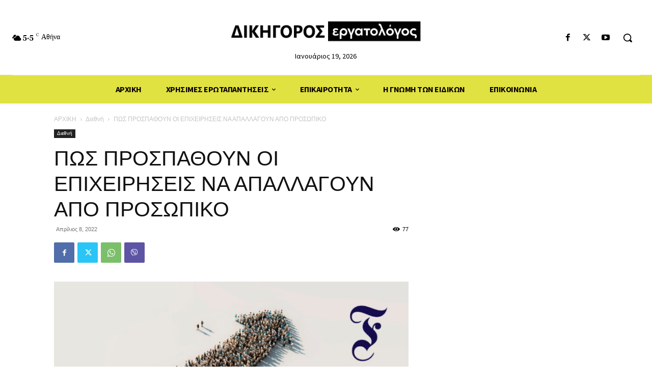

--- FILE ---
content_type: text/html; charset=UTF-8
request_url: https://dikigorosergatologos.gr/newsfeed/item/19860-%CF%80%CF%89%CF%83-%CF%80%CF%81%CE%BF%CF%83%CF%80%CE%B1%CE%B8%CE%BF%CF%85%CE%BD-%CE%BF%CE%B9-%CE%B5%CF%80%CE%B9%CF%87%CE%B5%CE%B9%CF%81%CE%B7%CF%83%CE%B5%CE%B9%CF%83-%CE%BD%CE%B1-%CE%B1%CF%80%CE%B1/19860-%CF%80%CF%89%CF%83-%CF%80%CF%81%CE%BF%CF%83%CF%80%CE%B1%CE%B8%CE%BF%CF%85%CE%BD-%CE%BF%CE%B9-%CE%B5%CF%80%CE%B9%CF%87%CE%B5%CE%B9%CF%81%CE%B7%CF%83%CE%B5%CE%B9%CF%83-%CE%BD%CE%B1-%CE%B1%CF%80%CE%B1.html
body_size: 51880
content:
<!doctype html >
<html dir="ltr" lang="en-US" prefix="og: https://ogp.me/ns#">
<head>
    <meta charset="UTF-8" />
    
    <meta name="viewport" content="width=device-width, initial-scale=1.0">
    <link rel="pingback" href="https://dikigorosergatologos.gr/xmlrpc.php" />
    	<style>img:is([sizes="auto" i], [sizes^="auto," i]) { contain-intrinsic-size: 3000px 1500px }</style>
	
		<!-- All in One SEO 4.8.3.2 - aioseo.com -->
		<title>ΠΩΣ ΠΡΟΣΠΑΘΟΥΝ ΟΙ ΕΠΙΧΕΙΡΗΣΕΙΣ ΝΑ ΑΠΑΛΛΑΓΟΥΝ ΑΠΟ ΠΡΟΣΩΠΙΚΟ - ΔΙΚΗΓΟΡΟΣ ΕΡΓΑΤΟΛΟΓΟΣ | ΓΙΑΝΝΗΣ ΚΑΡΟΥΖΟΣ</title>
	<meta name="description" content="Μια εργατολόγος προειδοποιεί για τα λεγόμενα «προγράμματα εθελούσιας εξόδου». Ορισμένες εταιρίες προσπαθούν να περικόψουν θέσεις εργασίας. Αλλά οι προσφορές είναι σπάνια αξιόλογες. Τα δάνεια και η επιδότηση της Kurzarbeit (ΣτΜ: πανδημικό μέτρο ανάλογο με το ΣΥΝ-Εργασία) έχουν αποτρέψει μέχρι στιγμής τα μεγάλα κύματα απολύσεων, αλλά δεν είναι λίγες οι εταιρίες που προβαίνουν σε μείωση τοτ προσωπικού τους" />
	<meta name="robots" content="max-image-preview:large" />
	<meta name="author" content="dikionsc"/>
	<link rel="canonical" href="https://dikigorosergatologos.gr/newsfeed/item/19860-%cf%80%cf%89%cf%83-%cf%80%cf%81%ce%bf%cf%83%cf%80%ce%b1%ce%b8%ce%bf%cf%85%ce%bd-%ce%bf%ce%b9-%ce%b5%cf%80%ce%b9%cf%87%ce%b5%ce%b9%cf%81%ce%b7%cf%83%ce%b5%ce%b9%cf%83-%ce%bd%ce%b1-%ce%b1%cf%80%ce%b1/19860-%cf%80%cf%89%cf%83-%cf%80%cf%81%ce%bf%cf%83%cf%80%ce%b1%ce%b8%ce%bf%cf%85%ce%bd-%ce%bf%ce%b9-%ce%b5%cf%80%ce%b9%cf%87%ce%b5%ce%b9%cf%81%ce%b7%cf%83%ce%b5%ce%b9%cf%83-%ce%bd%ce%b1-%ce%b1%cf%80%ce%b1.html" />
	<meta name="generator" content="All in One SEO (AIOSEO) 4.8.3.2" />
		<meta property="og:locale" content="en_US" />
		<meta property="og:site_name" content="ΔΙΚΗΓΟΡΟΣ ΕΡΓΑΤΟΛΟΓΟΣ | ΓΙΑΝΝΗΣ ΚΑΡΟΥΖΟΣ - Δικηγόρος Εργατολόγος - Καθημερινή διαρκής ενημέρωση σε εργατικά θέματα και νομοθεσία" />
		<meta property="og:type" content="article" />
		<meta property="og:title" content="ΠΩΣ ΠΡΟΣΠΑΘΟΥΝ ΟΙ ΕΠΙΧΕΙΡΗΣΕΙΣ ΝΑ ΑΠΑΛΛΑΓΟΥΝ ΑΠΟ ΠΡΟΣΩΠΙΚΟ - ΔΙΚΗΓΟΡΟΣ ΕΡΓΑΤΟΛΟΓΟΣ | ΓΙΑΝΝΗΣ ΚΑΡΟΥΖΟΣ" />
		<meta property="og:description" content="Μια εργατολόγος προειδοποιεί για τα λεγόμενα «προγράμματα εθελούσιας εξόδου». Ορισμένες εταιρίες προσπαθούν να περικόψουν θέσεις εργασίας. Αλλά οι προσφορές είναι σπάνια αξιόλογες. Τα δάνεια και η επιδότηση της Kurzarbeit (ΣτΜ: πανδημικό μέτρο ανάλογο με το ΣΥΝ-Εργασία) έχουν αποτρέψει μέχρι στιγμής τα μεγάλα κύματα απολύσεων, αλλά δεν είναι λίγες οι εταιρίες που προβαίνουν σε μείωση τοτ προσωπικού τους" />
		<meta property="og:url" content="https://dikigorosergatologos.gr/newsfeed/item/19860-%cf%80%cf%89%cf%83-%cf%80%cf%81%ce%bf%cf%83%cf%80%ce%b1%ce%b8%ce%bf%cf%85%ce%bd-%ce%bf%ce%b9-%ce%b5%cf%80%ce%b9%cf%87%ce%b5%ce%b9%cf%81%ce%b7%cf%83%ce%b5%ce%b9%cf%83-%ce%bd%ce%b1-%ce%b1%cf%80%ce%b1/19860-%cf%80%cf%89%cf%83-%cf%80%cf%81%ce%bf%cf%83%cf%80%ce%b1%ce%b8%ce%bf%cf%85%ce%bd-%ce%bf%ce%b9-%ce%b5%cf%80%ce%b9%cf%87%ce%b5%ce%b9%cf%81%ce%b7%cf%83%ce%b5%ce%b9%cf%83-%ce%bd%ce%b1-%ce%b1%cf%80%ce%b1.html" />
		<meta property="og:image" content="https://dikigorosergatologos.gr/wp-content/uploads/2022/04/okok920x518-8-4-22.jpg" />
		<meta property="og:image:secure_url" content="https://dikigorosergatologos.gr/wp-content/uploads/2022/04/okok920x518-8-4-22.jpg" />
		<meta property="og:image:width" content="920" />
		<meta property="og:image:height" content="518" />
		<meta property="article:published_time" content="2022-04-08T08:20:50+00:00" />
		<meta property="article:modified_time" content="2023-06-05T20:40:59+00:00" />
		<meta property="article:publisher" content="https://www.facebook.com/Dikigorosergatologos-122908047864298/" />
		<meta name="twitter:card" content="summary_large_image" />
		<meta name="twitter:site" content="@dik_ergatologos" />
		<meta name="twitter:title" content="ΠΩΣ ΠΡΟΣΠΑΘΟΥΝ ΟΙ ΕΠΙΧΕΙΡΗΣΕΙΣ ΝΑ ΑΠΑΛΛΑΓΟΥΝ ΑΠΟ ΠΡΟΣΩΠΙΚΟ - ΔΙΚΗΓΟΡΟΣ ΕΡΓΑΤΟΛΟΓΟΣ | ΓΙΑΝΝΗΣ ΚΑΡΟΥΖΟΣ" />
		<meta name="twitter:description" content="Μια εργατολόγος προειδοποιεί για τα λεγόμενα «προγράμματα εθελούσιας εξόδου». Ορισμένες εταιρίες προσπαθούν να περικόψουν θέσεις εργασίας. Αλλά οι προσφορές είναι σπάνια αξιόλογες. Τα δάνεια και η επιδότηση της Kurzarbeit (ΣτΜ: πανδημικό μέτρο ανάλογο με το ΣΥΝ-Εργασία) έχουν αποτρέψει μέχρι στιγμής τα μεγάλα κύματα απολύσεων, αλλά δεν είναι λίγες οι εταιρίες που προβαίνουν σε μείωση τοτ προσωπικού τους" />
		<meta name="twitter:creator" content="@dik_ergatologos" />
		<meta name="twitter:image" content="https://dikigorosergatologos.gr/wp-content/uploads/2022/04/okok920x518-8-4-22.jpg" />
		<script type="application/ld+json" class="aioseo-schema">
			{"@context":"https:\/\/schema.org","@graph":[{"@type":"BlogPosting","@id":"https:\/\/dikigorosergatologos.gr\/newsfeed\/item\/19860-%cf%80%cf%89%cf%83-%cf%80%cf%81%ce%bf%cf%83%cf%80%ce%b1%ce%b8%ce%bf%cf%85%ce%bd-%ce%bf%ce%b9-%ce%b5%cf%80%ce%b9%cf%87%ce%b5%ce%b9%cf%81%ce%b7%cf%83%ce%b5%ce%b9%cf%83-%ce%bd%ce%b1-%ce%b1%cf%80%ce%b1\/19860-%cf%80%cf%89%cf%83-%cf%80%cf%81%ce%bf%cf%83%cf%80%ce%b1%ce%b8%ce%bf%cf%85%ce%bd-%ce%bf%ce%b9-%ce%b5%cf%80%ce%b9%cf%87%ce%b5%ce%b9%cf%81%ce%b7%cf%83%ce%b5%ce%b9%cf%83-%ce%bd%ce%b1-%ce%b1%cf%80%ce%b1.html#blogposting","name":"\u03a0\u03a9\u03a3 \u03a0\u03a1\u039f\u03a3\u03a0\u0391\u0398\u039f\u03a5\u039d \u039f\u0399 \u0395\u03a0\u0399\u03a7\u0395\u0399\u03a1\u0397\u03a3\u0395\u0399\u03a3 \u039d\u0391 \u0391\u03a0\u0391\u039b\u039b\u0391\u0393\u039f\u03a5\u039d \u0391\u03a0\u039f \u03a0\u03a1\u039f\u03a3\u03a9\u03a0\u0399\u039a\u039f - \u0394\u0399\u039a\u0397\u0393\u039f\u03a1\u039f\u03a3 \u0395\u03a1\u0393\u0391\u03a4\u039f\u039b\u039f\u0393\u039f\u03a3 | \u0393\u0399\u0391\u039d\u039d\u0397\u03a3 \u039a\u0391\u03a1\u039f\u03a5\u0396\u039f\u03a3","headline":"\u03a0\u03a9\u03a3 \u03a0\u03a1\u039f\u03a3\u03a0\u0391\u0398\u039f\u03a5\u039d \u039f\u0399 \u0395\u03a0\u0399\u03a7\u0395\u0399\u03a1\u0397\u03a3\u0395\u0399\u03a3 \u039d\u0391 \u0391\u03a0\u0391\u039b\u039b\u0391\u0393\u039f\u03a5\u039d \u0391\u03a0\u039f \u03a0\u03a1\u039f\u03a3\u03a9\u03a0\u0399\u039a\u039f","author":{"@id":"https:\/\/dikigorosergatologos.gr\/newsfeed\/item\/author\/dikionsc#author"},"publisher":{"@id":"https:\/\/dikigorosergatologos.gr\/#organization"},"image":{"@type":"ImageObject","url":"https:\/\/dikigorosergatologos.gr\/wp-content\/uploads\/2022\/04\/okok920x518-8-4-22.jpg","width":920,"height":518},"datePublished":"2022-04-08T11:20:50+03:00","dateModified":"2023-06-05T23:40:59+03:00","inLanguage":"en-US","commentCount":1,"mainEntityOfPage":{"@id":"https:\/\/dikigorosergatologos.gr\/newsfeed\/item\/19860-%cf%80%cf%89%cf%83-%cf%80%cf%81%ce%bf%cf%83%cf%80%ce%b1%ce%b8%ce%bf%cf%85%ce%bd-%ce%bf%ce%b9-%ce%b5%cf%80%ce%b9%cf%87%ce%b5%ce%b9%cf%81%ce%b7%cf%83%ce%b5%ce%b9%cf%83-%ce%bd%ce%b1-%ce%b1%cf%80%ce%b1\/19860-%cf%80%cf%89%cf%83-%cf%80%cf%81%ce%bf%cf%83%cf%80%ce%b1%ce%b8%ce%bf%cf%85%ce%bd-%ce%bf%ce%b9-%ce%b5%cf%80%ce%b9%cf%87%ce%b5%ce%b9%cf%81%ce%b7%cf%83%ce%b5%ce%b9%cf%83-%ce%bd%ce%b1-%ce%b1%cf%80%ce%b1.html#webpage"},"isPartOf":{"@id":"https:\/\/dikigorosergatologos.gr\/newsfeed\/item\/19860-%cf%80%cf%89%cf%83-%cf%80%cf%81%ce%bf%cf%83%cf%80%ce%b1%ce%b8%ce%bf%cf%85%ce%bd-%ce%bf%ce%b9-%ce%b5%cf%80%ce%b9%cf%87%ce%b5%ce%b9%cf%81%ce%b7%cf%83%ce%b5%ce%b9%cf%83-%ce%bd%ce%b1-%ce%b1%cf%80%ce%b1\/19860-%cf%80%cf%89%cf%83-%cf%80%cf%81%ce%bf%cf%83%cf%80%ce%b1%ce%b8%ce%bf%cf%85%ce%bd-%ce%bf%ce%b9-%ce%b5%cf%80%ce%b9%cf%87%ce%b5%ce%b9%cf%81%ce%b7%cf%83%ce%b5%ce%b9%cf%83-%ce%bd%ce%b1-%ce%b1%cf%80%ce%b1.html#webpage"},"articleSection":"\u0394\u03b9\u03b5\u03b8\u03bd\u03ae, \u03b1\u03c0\u03cc\u03bb\u03c5\u03c3\u03b7, \u03b5\u03b8\u03b5\u03bb\u03bf\u03c5\u03c3\u03af\u03b1"},{"@type":"BreadcrumbList","@id":"https:\/\/dikigorosergatologos.gr\/newsfeed\/item\/19860-%cf%80%cf%89%cf%83-%cf%80%cf%81%ce%bf%cf%83%cf%80%ce%b1%ce%b8%ce%bf%cf%85%ce%bd-%ce%bf%ce%b9-%ce%b5%cf%80%ce%b9%cf%87%ce%b5%ce%b9%cf%81%ce%b7%cf%83%ce%b5%ce%b9%cf%83-%ce%bd%ce%b1-%ce%b1%cf%80%ce%b1\/19860-%cf%80%cf%89%cf%83-%cf%80%cf%81%ce%bf%cf%83%cf%80%ce%b1%ce%b8%ce%bf%cf%85%ce%bd-%ce%bf%ce%b9-%ce%b5%cf%80%ce%b9%cf%87%ce%b5%ce%b9%cf%81%ce%b7%cf%83%ce%b5%ce%b9%cf%83-%ce%bd%ce%b1-%ce%b1%cf%80%ce%b1.html#breadcrumblist","itemListElement":[{"@type":"ListItem","@id":"https:\/\/dikigorosergatologos.gr#listItem","position":1,"name":"Home","item":"https:\/\/dikigorosergatologos.gr","nextItem":{"@type":"ListItem","@id":"https:\/\/dikigorosergatologos.gr\/newsfeed\/item\/category\/%ce%b4%ce%b9%ce%b5%ce%b8%ce%bd%ce%ae#listItem","name":"\u0394\u03b9\u03b5\u03b8\u03bd\u03ae"}},{"@type":"ListItem","@id":"https:\/\/dikigorosergatologos.gr\/newsfeed\/item\/category\/%ce%b4%ce%b9%ce%b5%ce%b8%ce%bd%ce%ae#listItem","position":2,"name":"\u0394\u03b9\u03b5\u03b8\u03bd\u03ae","item":"https:\/\/dikigorosergatologos.gr\/newsfeed\/item\/category\/%ce%b4%ce%b9%ce%b5%ce%b8%ce%bd%ce%ae","nextItem":{"@type":"ListItem","@id":"https:\/\/dikigorosergatologos.gr\/newsfeed\/item\/19860-%cf%80%cf%89%cf%83-%cf%80%cf%81%ce%bf%cf%83%cf%80%ce%b1%ce%b8%ce%bf%cf%85%ce%bd-%ce%bf%ce%b9-%ce%b5%cf%80%ce%b9%cf%87%ce%b5%ce%b9%cf%81%ce%b7%cf%83%ce%b5%ce%b9%cf%83-%ce%bd%ce%b1-%ce%b1%cf%80%ce%b1\/19860-%cf%80%cf%89%cf%83-%cf%80%cf%81%ce%bf%cf%83%cf%80%ce%b1%ce%b8%ce%bf%cf%85%ce%bd-%ce%bf%ce%b9-%ce%b5%cf%80%ce%b9%cf%87%ce%b5%ce%b9%cf%81%ce%b7%cf%83%ce%b5%ce%b9%cf%83-%ce%bd%ce%b1-%ce%b1%cf%80%ce%b1.html#listItem","name":"\u03a0\u03a9\u03a3 \u03a0\u03a1\u039f\u03a3\u03a0\u0391\u0398\u039f\u03a5\u039d \u039f\u0399 \u0395\u03a0\u0399\u03a7\u0395\u0399\u03a1\u0397\u03a3\u0395\u0399\u03a3 \u039d\u0391 \u0391\u03a0\u0391\u039b\u039b\u0391\u0393\u039f\u03a5\u039d \u0391\u03a0\u039f \u03a0\u03a1\u039f\u03a3\u03a9\u03a0\u0399\u039a\u039f"},"previousItem":{"@type":"ListItem","@id":"https:\/\/dikigorosergatologos.gr#listItem","name":"Home"}},{"@type":"ListItem","@id":"https:\/\/dikigorosergatologos.gr\/newsfeed\/item\/19860-%cf%80%cf%89%cf%83-%cf%80%cf%81%ce%bf%cf%83%cf%80%ce%b1%ce%b8%ce%bf%cf%85%ce%bd-%ce%bf%ce%b9-%ce%b5%cf%80%ce%b9%cf%87%ce%b5%ce%b9%cf%81%ce%b7%cf%83%ce%b5%ce%b9%cf%83-%ce%bd%ce%b1-%ce%b1%cf%80%ce%b1\/19860-%cf%80%cf%89%cf%83-%cf%80%cf%81%ce%bf%cf%83%cf%80%ce%b1%ce%b8%ce%bf%cf%85%ce%bd-%ce%bf%ce%b9-%ce%b5%cf%80%ce%b9%cf%87%ce%b5%ce%b9%cf%81%ce%b7%cf%83%ce%b5%ce%b9%cf%83-%ce%bd%ce%b1-%ce%b1%cf%80%ce%b1.html#listItem","position":3,"name":"\u03a0\u03a9\u03a3 \u03a0\u03a1\u039f\u03a3\u03a0\u0391\u0398\u039f\u03a5\u039d \u039f\u0399 \u0395\u03a0\u0399\u03a7\u0395\u0399\u03a1\u0397\u03a3\u0395\u0399\u03a3 \u039d\u0391 \u0391\u03a0\u0391\u039b\u039b\u0391\u0393\u039f\u03a5\u039d \u0391\u03a0\u039f \u03a0\u03a1\u039f\u03a3\u03a9\u03a0\u0399\u039a\u039f","previousItem":{"@type":"ListItem","@id":"https:\/\/dikigorosergatologos.gr\/newsfeed\/item\/category\/%ce%b4%ce%b9%ce%b5%ce%b8%ce%bd%ce%ae#listItem","name":"\u0394\u03b9\u03b5\u03b8\u03bd\u03ae"}}]},{"@type":"Organization","@id":"https:\/\/dikigorosergatologos.gr\/#organization","name":"\u0394\u0399\u039a\u0397\u0393\u039f\u03a1\u039f\u03a3 \u0395\u03a1\u0393\u0391\u03a4\u039f\u039b\u039f\u0393\u039f\u03a3 | \u0393\u0399\u0391\u039d\u039d\u0397\u03a3 \u039a\u0391\u03a1\u039f\u03a5\u0396\u039f\u03a3","description":"\u0394\u03b9\u03ba\u03b7\u03b3\u03cc\u03c1\u03bf\u03c2 \u0395\u03c1\u03b3\u03b1\u03c4\u03bf\u03bb\u03cc\u03b3\u03bf\u03c2 - \u039a\u03b1\u03b8\u03b7\u03bc\u03b5\u03c1\u03b9\u03bd\u03ae \u03b4\u03b9\u03b1\u03c1\u03ba\u03ae\u03c2 \u03b5\u03bd\u03b7\u03bc\u03ad\u03c1\u03c9\u03c3\u03b7 \u03c3\u03b5 \u03b5\u03c1\u03b3\u03b1\u03c4\u03b9\u03ba\u03ac \u03b8\u03ad\u03bc\u03b1\u03c4\u03b1 \u03ba\u03b1\u03b9 \u03bd\u03bf\u03bc\u03bf\u03b8\u03b5\u03c3\u03af\u03b1","url":"https:\/\/dikigorosergatologos.gr\/","logo":{"@type":"ImageObject","url":"https:\/\/dikigorosergatologos.gr\/wp-content\/uploads\/2023\/10\/112X112-new-logo.jpg","@id":"https:\/\/dikigorosergatologos.gr\/newsfeed\/item\/19860-%cf%80%cf%89%cf%83-%cf%80%cf%81%ce%bf%cf%83%cf%80%ce%b1%ce%b8%ce%bf%cf%85%ce%bd-%ce%bf%ce%b9-%ce%b5%cf%80%ce%b9%cf%87%ce%b5%ce%b9%cf%81%ce%b7%cf%83%ce%b5%ce%b9%cf%83-%ce%bd%ce%b1-%ce%b1%cf%80%ce%b1\/19860-%cf%80%cf%89%cf%83-%cf%80%cf%81%ce%bf%cf%83%cf%80%ce%b1%ce%b8%ce%bf%cf%85%ce%bd-%ce%bf%ce%b9-%ce%b5%cf%80%ce%b9%cf%87%ce%b5%ce%b9%cf%81%ce%b7%cf%83%ce%b5%ce%b9%cf%83-%ce%bd%ce%b1-%ce%b1%cf%80%ce%b1.html\/#organizationLogo","width":112,"height":85},"image":{"@id":"https:\/\/dikigorosergatologos.gr\/newsfeed\/item\/19860-%cf%80%cf%89%cf%83-%cf%80%cf%81%ce%bf%cf%83%cf%80%ce%b1%ce%b8%ce%bf%cf%85%ce%bd-%ce%bf%ce%b9-%ce%b5%cf%80%ce%b9%cf%87%ce%b5%ce%b9%cf%81%ce%b7%cf%83%ce%b5%ce%b9%cf%83-%ce%bd%ce%b1-%ce%b1%cf%80%ce%b1\/19860-%cf%80%cf%89%cf%83-%cf%80%cf%81%ce%bf%cf%83%cf%80%ce%b1%ce%b8%ce%bf%cf%85%ce%bd-%ce%bf%ce%b9-%ce%b5%cf%80%ce%b9%cf%87%ce%b5%ce%b9%cf%81%ce%b7%cf%83%ce%b5%ce%b9%cf%83-%ce%bd%ce%b1-%ce%b1%cf%80%ce%b1.html\/#organizationLogo"},"sameAs":["https:\/\/www.facebook.com\/Dikigorosergatologos-122908047864298\/","https:\/\/twitter.com\/dik_ergatologos"]},{"@type":"Person","@id":"https:\/\/dikigorosergatologos.gr\/newsfeed\/item\/author\/dikionsc#author","url":"https:\/\/dikigorosergatologos.gr\/newsfeed\/item\/author\/dikionsc","name":"dikionsc","image":{"@type":"ImageObject","@id":"https:\/\/dikigorosergatologos.gr\/newsfeed\/item\/19860-%cf%80%cf%89%cf%83-%cf%80%cf%81%ce%bf%cf%83%cf%80%ce%b1%ce%b8%ce%bf%cf%85%ce%bd-%ce%bf%ce%b9-%ce%b5%cf%80%ce%b9%cf%87%ce%b5%ce%b9%cf%81%ce%b7%cf%83%ce%b5%ce%b9%cf%83-%ce%bd%ce%b1-%ce%b1%cf%80%ce%b1\/19860-%cf%80%cf%89%cf%83-%cf%80%cf%81%ce%bf%cf%83%cf%80%ce%b1%ce%b8%ce%bf%cf%85%ce%bd-%ce%bf%ce%b9-%ce%b5%cf%80%ce%b9%cf%87%ce%b5%ce%b9%cf%81%ce%b7%cf%83%ce%b5%ce%b9%cf%83-%ce%bd%ce%b1-%ce%b1%cf%80%ce%b1.html#authorImage","url":"https:\/\/secure.gravatar.com\/avatar\/be520bf47aa1e476cb94aba8231e0c3cc82aba0c362c7428cd56ffe1a5835d15?s=96&d=mm&r=g","width":96,"height":96,"caption":"dikionsc"}},{"@type":"WebPage","@id":"https:\/\/dikigorosergatologos.gr\/newsfeed\/item\/19860-%cf%80%cf%89%cf%83-%cf%80%cf%81%ce%bf%cf%83%cf%80%ce%b1%ce%b8%ce%bf%cf%85%ce%bd-%ce%bf%ce%b9-%ce%b5%cf%80%ce%b9%cf%87%ce%b5%ce%b9%cf%81%ce%b7%cf%83%ce%b5%ce%b9%cf%83-%ce%bd%ce%b1-%ce%b1%cf%80%ce%b1\/19860-%cf%80%cf%89%cf%83-%cf%80%cf%81%ce%bf%cf%83%cf%80%ce%b1%ce%b8%ce%bf%cf%85%ce%bd-%ce%bf%ce%b9-%ce%b5%cf%80%ce%b9%cf%87%ce%b5%ce%b9%cf%81%ce%b7%cf%83%ce%b5%ce%b9%cf%83-%ce%bd%ce%b1-%ce%b1%cf%80%ce%b1.html#webpage","url":"https:\/\/dikigorosergatologos.gr\/newsfeed\/item\/19860-%cf%80%cf%89%cf%83-%cf%80%cf%81%ce%bf%cf%83%cf%80%ce%b1%ce%b8%ce%bf%cf%85%ce%bd-%ce%bf%ce%b9-%ce%b5%cf%80%ce%b9%cf%87%ce%b5%ce%b9%cf%81%ce%b7%cf%83%ce%b5%ce%b9%cf%83-%ce%bd%ce%b1-%ce%b1%cf%80%ce%b1\/19860-%cf%80%cf%89%cf%83-%cf%80%cf%81%ce%bf%cf%83%cf%80%ce%b1%ce%b8%ce%bf%cf%85%ce%bd-%ce%bf%ce%b9-%ce%b5%cf%80%ce%b9%cf%87%ce%b5%ce%b9%cf%81%ce%b7%cf%83%ce%b5%ce%b9%cf%83-%ce%bd%ce%b1-%ce%b1%cf%80%ce%b1.html","name":"\u03a0\u03a9\u03a3 \u03a0\u03a1\u039f\u03a3\u03a0\u0391\u0398\u039f\u03a5\u039d \u039f\u0399 \u0395\u03a0\u0399\u03a7\u0395\u0399\u03a1\u0397\u03a3\u0395\u0399\u03a3 \u039d\u0391 \u0391\u03a0\u0391\u039b\u039b\u0391\u0393\u039f\u03a5\u039d \u0391\u03a0\u039f \u03a0\u03a1\u039f\u03a3\u03a9\u03a0\u0399\u039a\u039f - \u0394\u0399\u039a\u0397\u0393\u039f\u03a1\u039f\u03a3 \u0395\u03a1\u0393\u0391\u03a4\u039f\u039b\u039f\u0393\u039f\u03a3 | \u0393\u0399\u0391\u039d\u039d\u0397\u03a3 \u039a\u0391\u03a1\u039f\u03a5\u0396\u039f\u03a3","description":"\u039c\u03b9\u03b1 \u03b5\u03c1\u03b3\u03b1\u03c4\u03bf\u03bb\u03cc\u03b3\u03bf\u03c2 \u03c0\u03c1\u03bf\u03b5\u03b9\u03b4\u03bf\u03c0\u03bf\u03b9\u03b5\u03af \u03b3\u03b9\u03b1 \u03c4\u03b1 \u03bb\u03b5\u03b3\u03cc\u03bc\u03b5\u03bd\u03b1 \u00ab\u03c0\u03c1\u03bf\u03b3\u03c1\u03ac\u03bc\u03bc\u03b1\u03c4\u03b1 \u03b5\u03b8\u03b5\u03bb\u03bf\u03cd\u03c3\u03b9\u03b1\u03c2 \u03b5\u03be\u03cc\u03b4\u03bf\u03c5\u00bb. \u039f\u03c1\u03b9\u03c3\u03bc\u03ad\u03bd\u03b5\u03c2 \u03b5\u03c4\u03b1\u03b9\u03c1\u03af\u03b5\u03c2 \u03c0\u03c1\u03bf\u03c3\u03c0\u03b1\u03b8\u03bf\u03cd\u03bd \u03bd\u03b1 \u03c0\u03b5\u03c1\u03b9\u03ba\u03cc\u03c8\u03bf\u03c5\u03bd \u03b8\u03ad\u03c3\u03b5\u03b9\u03c2 \u03b5\u03c1\u03b3\u03b1\u03c3\u03af\u03b1\u03c2. \u0391\u03bb\u03bb\u03ac \u03bf\u03b9 \u03c0\u03c1\u03bf\u03c3\u03c6\u03bf\u03c1\u03ad\u03c2 \u03b5\u03af\u03bd\u03b1\u03b9 \u03c3\u03c0\u03ac\u03bd\u03b9\u03b1 \u03b1\u03be\u03b9\u03cc\u03bb\u03bf\u03b3\u03b5\u03c2. \u03a4\u03b1 \u03b4\u03ac\u03bd\u03b5\u03b9\u03b1 \u03ba\u03b1\u03b9 \u03b7 \u03b5\u03c0\u03b9\u03b4\u03cc\u03c4\u03b7\u03c3\u03b7 \u03c4\u03b7\u03c2 Kurzarbeit (\u03a3\u03c4\u039c: \u03c0\u03b1\u03bd\u03b4\u03b7\u03bc\u03b9\u03ba\u03cc \u03bc\u03ad\u03c4\u03c1\u03bf \u03b1\u03bd\u03ac\u03bb\u03bf\u03b3\u03bf \u03bc\u03b5 \u03c4\u03bf \u03a3\u03a5\u039d-\u0395\u03c1\u03b3\u03b1\u03c3\u03af\u03b1) \u03ad\u03c7\u03bf\u03c5\u03bd \u03b1\u03c0\u03bf\u03c4\u03c1\u03ad\u03c8\u03b5\u03b9 \u03bc\u03ad\u03c7\u03c1\u03b9 \u03c3\u03c4\u03b9\u03b3\u03bc\u03ae\u03c2 \u03c4\u03b1 \u03bc\u03b5\u03b3\u03ac\u03bb\u03b1 \u03ba\u03cd\u03bc\u03b1\u03c4\u03b1 \u03b1\u03c0\u03bf\u03bb\u03cd\u03c3\u03b5\u03c9\u03bd, \u03b1\u03bb\u03bb\u03ac \u03b4\u03b5\u03bd \u03b5\u03af\u03bd\u03b1\u03b9 \u03bb\u03af\u03b3\u03b5\u03c2 \u03bf\u03b9 \u03b5\u03c4\u03b1\u03b9\u03c1\u03af\u03b5\u03c2 \u03c0\u03bf\u03c5 \u03c0\u03c1\u03bf\u03b2\u03b1\u03af\u03bd\u03bf\u03c5\u03bd \u03c3\u03b5 \u03bc\u03b5\u03af\u03c9\u03c3\u03b7 \u03c4\u03bf\u03c4 \u03c0\u03c1\u03bf\u03c3\u03c9\u03c0\u03b9\u03ba\u03bf\u03cd \u03c4\u03bf\u03c5\u03c2","inLanguage":"en-US","isPartOf":{"@id":"https:\/\/dikigorosergatologos.gr\/#website"},"breadcrumb":{"@id":"https:\/\/dikigorosergatologos.gr\/newsfeed\/item\/19860-%cf%80%cf%89%cf%83-%cf%80%cf%81%ce%bf%cf%83%cf%80%ce%b1%ce%b8%ce%bf%cf%85%ce%bd-%ce%bf%ce%b9-%ce%b5%cf%80%ce%b9%cf%87%ce%b5%ce%b9%cf%81%ce%b7%cf%83%ce%b5%ce%b9%cf%83-%ce%bd%ce%b1-%ce%b1%cf%80%ce%b1\/19860-%cf%80%cf%89%cf%83-%cf%80%cf%81%ce%bf%cf%83%cf%80%ce%b1%ce%b8%ce%bf%cf%85%ce%bd-%ce%bf%ce%b9-%ce%b5%cf%80%ce%b9%cf%87%ce%b5%ce%b9%cf%81%ce%b7%cf%83%ce%b5%ce%b9%cf%83-%ce%bd%ce%b1-%ce%b1%cf%80%ce%b1.html#breadcrumblist"},"author":{"@id":"https:\/\/dikigorosergatologos.gr\/newsfeed\/item\/author\/dikionsc#author"},"creator":{"@id":"https:\/\/dikigorosergatologos.gr\/newsfeed\/item\/author\/dikionsc#author"},"image":{"@type":"ImageObject","url":"https:\/\/dikigorosergatologos.gr\/wp-content\/uploads\/2022\/04\/okok920x518-8-4-22.jpg","@id":"https:\/\/dikigorosergatologos.gr\/newsfeed\/item\/19860-%cf%80%cf%89%cf%83-%cf%80%cf%81%ce%bf%cf%83%cf%80%ce%b1%ce%b8%ce%bf%cf%85%ce%bd-%ce%bf%ce%b9-%ce%b5%cf%80%ce%b9%cf%87%ce%b5%ce%b9%cf%81%ce%b7%cf%83%ce%b5%ce%b9%cf%83-%ce%bd%ce%b1-%ce%b1%cf%80%ce%b1\/19860-%cf%80%cf%89%cf%83-%cf%80%cf%81%ce%bf%cf%83%cf%80%ce%b1%ce%b8%ce%bf%cf%85%ce%bd-%ce%bf%ce%b9-%ce%b5%cf%80%ce%b9%cf%87%ce%b5%ce%b9%cf%81%ce%b7%cf%83%ce%b5%ce%b9%cf%83-%ce%bd%ce%b1-%ce%b1%cf%80%ce%b1.html\/#mainImage","width":920,"height":518},"primaryImageOfPage":{"@id":"https:\/\/dikigorosergatologos.gr\/newsfeed\/item\/19860-%cf%80%cf%89%cf%83-%cf%80%cf%81%ce%bf%cf%83%cf%80%ce%b1%ce%b8%ce%bf%cf%85%ce%bd-%ce%bf%ce%b9-%ce%b5%cf%80%ce%b9%cf%87%ce%b5%ce%b9%cf%81%ce%b7%cf%83%ce%b5%ce%b9%cf%83-%ce%bd%ce%b1-%ce%b1%cf%80%ce%b1\/19860-%cf%80%cf%89%cf%83-%cf%80%cf%81%ce%bf%cf%83%cf%80%ce%b1%ce%b8%ce%bf%cf%85%ce%bd-%ce%bf%ce%b9-%ce%b5%cf%80%ce%b9%cf%87%ce%b5%ce%b9%cf%81%ce%b7%cf%83%ce%b5%ce%b9%cf%83-%ce%bd%ce%b1-%ce%b1%cf%80%ce%b1.html#mainImage"},"datePublished":"2022-04-08T11:20:50+03:00","dateModified":"2023-06-05T23:40:59+03:00"},{"@type":"WebSite","@id":"https:\/\/dikigorosergatologos.gr\/#website","url":"https:\/\/dikigorosergatologos.gr\/","name":"\u0394\u0399\u039a\u0397\u0393\u039f\u03a1\u039f\u03a3 \u0395\u03a1\u0393\u0391\u03a4\u039f\u039b\u039f\u0393\u039f\u03a3 | \u0393\u0399\u0391\u039d\u039d\u0397\u03a3 \u039a\u0391\u03a1\u039f\u03a5\u0396\u039f\u03a3","description":"\u0394\u03b9\u03ba\u03b7\u03b3\u03cc\u03c1\u03bf\u03c2 \u0395\u03c1\u03b3\u03b1\u03c4\u03bf\u03bb\u03cc\u03b3\u03bf\u03c2 - \u039a\u03b1\u03b8\u03b7\u03bc\u03b5\u03c1\u03b9\u03bd\u03ae \u03b4\u03b9\u03b1\u03c1\u03ba\u03ae\u03c2 \u03b5\u03bd\u03b7\u03bc\u03ad\u03c1\u03c9\u03c3\u03b7 \u03c3\u03b5 \u03b5\u03c1\u03b3\u03b1\u03c4\u03b9\u03ba\u03ac \u03b8\u03ad\u03bc\u03b1\u03c4\u03b1 \u03ba\u03b1\u03b9 \u03bd\u03bf\u03bc\u03bf\u03b8\u03b5\u03c3\u03af\u03b1","inLanguage":"en-US","publisher":{"@id":"https:\/\/dikigorosergatologos.gr\/#organization"}}]}
		</script>
		<!-- All in One SEO -->

<link rel="icon" type="image/png" href="https://dikigorosergatologos.gr/wp-content/uploads/2025/06/favicon_new.png"><link rel='dns-prefetch' href='//www.googletagmanager.com' />
<link rel='dns-prefetch' href='//fonts.googleapis.com' />
<link rel='dns-prefetch' href='//pagead2.googlesyndication.com' />
<link rel="alternate" type="application/rss+xml" title="ΔΙΚΗΓΟΡΟΣ ΕΡΓΑΤΟΛΟΓΟΣ | ΓΙΑΝΝΗΣ ΚΑΡΟΥΖΟΣ &raquo; Feed" href="https://dikigorosergatologos.gr/feed" />
<link rel="alternate" type="application/rss+xml" title="ΔΙΚΗΓΟΡΟΣ ΕΡΓΑΤΟΛΟΓΟΣ | ΓΙΑΝΝΗΣ ΚΑΡΟΥΖΟΣ &raquo; Comments Feed" href="https://dikigorosergatologos.gr/comments/feed" />
<link rel="alternate" type="application/rss+xml" title="ΔΙΚΗΓΟΡΟΣ ΕΡΓΑΤΟΛΟΓΟΣ | ΓΙΑΝΝΗΣ ΚΑΡΟΥΖΟΣ &raquo; ΠΩΣ ΠΡΟΣΠΑΘΟΥΝ ΟΙ ΕΠΙΧΕΙΡΗΣΕΙΣ ΝΑ ΑΠΑΛΛΑΓΟΥΝ ΑΠΟ ΠΡΟΣΩΠΙΚΟ Comments Feed" href="https://dikigorosergatologos.gr/newsfeed/item/19860-%cf%80%cf%89%cf%83-%cf%80%cf%81%ce%bf%cf%83%cf%80%ce%b1%ce%b8%ce%bf%cf%85%ce%bd-%ce%bf%ce%b9-%ce%b5%cf%80%ce%b9%cf%87%ce%b5%ce%b9%cf%81%ce%b7%cf%83%ce%b5%ce%b9%cf%83-%ce%bd%ce%b1-%ce%b1%cf%80%ce%b1/19860-%cf%80%cf%89%cf%83-%cf%80%cf%81%ce%bf%cf%83%cf%80%ce%b1%ce%b8%ce%bf%cf%85%ce%bd-%ce%bf%ce%b9-%ce%b5%cf%80%ce%b9%cf%87%ce%b5%ce%b9%cf%81%ce%b7%cf%83%ce%b5%ce%b9%cf%83-%ce%bd%ce%b1-%ce%b1%cf%80%ce%b1.html/feed" />
<script type="text/javascript">
/* <![CDATA[ */
window._wpemojiSettings = {"baseUrl":"https:\/\/s.w.org\/images\/core\/emoji\/16.0.1\/72x72\/","ext":".png","svgUrl":"https:\/\/s.w.org\/images\/core\/emoji\/16.0.1\/svg\/","svgExt":".svg","source":{"concatemoji":"https:\/\/dikigorosergatologos.gr\/wp-includes\/js\/wp-emoji-release.min.js?ver=6.8.3"}};
/*! This file is auto-generated */
!function(s,n){var o,i,e;function c(e){try{var t={supportTests:e,timestamp:(new Date).valueOf()};sessionStorage.setItem(o,JSON.stringify(t))}catch(e){}}function p(e,t,n){e.clearRect(0,0,e.canvas.width,e.canvas.height),e.fillText(t,0,0);var t=new Uint32Array(e.getImageData(0,0,e.canvas.width,e.canvas.height).data),a=(e.clearRect(0,0,e.canvas.width,e.canvas.height),e.fillText(n,0,0),new Uint32Array(e.getImageData(0,0,e.canvas.width,e.canvas.height).data));return t.every(function(e,t){return e===a[t]})}function u(e,t){e.clearRect(0,0,e.canvas.width,e.canvas.height),e.fillText(t,0,0);for(var n=e.getImageData(16,16,1,1),a=0;a<n.data.length;a++)if(0!==n.data[a])return!1;return!0}function f(e,t,n,a){switch(t){case"flag":return n(e,"\ud83c\udff3\ufe0f\u200d\u26a7\ufe0f","\ud83c\udff3\ufe0f\u200b\u26a7\ufe0f")?!1:!n(e,"\ud83c\udde8\ud83c\uddf6","\ud83c\udde8\u200b\ud83c\uddf6")&&!n(e,"\ud83c\udff4\udb40\udc67\udb40\udc62\udb40\udc65\udb40\udc6e\udb40\udc67\udb40\udc7f","\ud83c\udff4\u200b\udb40\udc67\u200b\udb40\udc62\u200b\udb40\udc65\u200b\udb40\udc6e\u200b\udb40\udc67\u200b\udb40\udc7f");case"emoji":return!a(e,"\ud83e\udedf")}return!1}function g(e,t,n,a){var r="undefined"!=typeof WorkerGlobalScope&&self instanceof WorkerGlobalScope?new OffscreenCanvas(300,150):s.createElement("canvas"),o=r.getContext("2d",{willReadFrequently:!0}),i=(o.textBaseline="top",o.font="600 32px Arial",{});return e.forEach(function(e){i[e]=t(o,e,n,a)}),i}function t(e){var t=s.createElement("script");t.src=e,t.defer=!0,s.head.appendChild(t)}"undefined"!=typeof Promise&&(o="wpEmojiSettingsSupports",i=["flag","emoji"],n.supports={everything:!0,everythingExceptFlag:!0},e=new Promise(function(e){s.addEventListener("DOMContentLoaded",e,{once:!0})}),new Promise(function(t){var n=function(){try{var e=JSON.parse(sessionStorage.getItem(o));if("object"==typeof e&&"number"==typeof e.timestamp&&(new Date).valueOf()<e.timestamp+604800&&"object"==typeof e.supportTests)return e.supportTests}catch(e){}return null}();if(!n){if("undefined"!=typeof Worker&&"undefined"!=typeof OffscreenCanvas&&"undefined"!=typeof URL&&URL.createObjectURL&&"undefined"!=typeof Blob)try{var e="postMessage("+g.toString()+"("+[JSON.stringify(i),f.toString(),p.toString(),u.toString()].join(",")+"));",a=new Blob([e],{type:"text/javascript"}),r=new Worker(URL.createObjectURL(a),{name:"wpTestEmojiSupports"});return void(r.onmessage=function(e){c(n=e.data),r.terminate(),t(n)})}catch(e){}c(n=g(i,f,p,u))}t(n)}).then(function(e){for(var t in e)n.supports[t]=e[t],n.supports.everything=n.supports.everything&&n.supports[t],"flag"!==t&&(n.supports.everythingExceptFlag=n.supports.everythingExceptFlag&&n.supports[t]);n.supports.everythingExceptFlag=n.supports.everythingExceptFlag&&!n.supports.flag,n.DOMReady=!1,n.readyCallback=function(){n.DOMReady=!0}}).then(function(){return e}).then(function(){var e;n.supports.everything||(n.readyCallback(),(e=n.source||{}).concatemoji?t(e.concatemoji):e.wpemoji&&e.twemoji&&(t(e.twemoji),t(e.wpemoji)))}))}((window,document),window._wpemojiSettings);
/* ]]> */
</script>
<style id='wp-emoji-styles-inline-css' type='text/css'>

	img.wp-smiley, img.emoji {
		display: inline !important;
		border: none !important;
		box-shadow: none !important;
		height: 1em !important;
		width: 1em !important;
		margin: 0 0.07em !important;
		vertical-align: -0.1em !important;
		background: none !important;
		padding: 0 !important;
	}
</style>
<link rel='stylesheet' id='contact-form-7-css' href='https://dikigorosergatologos.gr/wp-content/plugins/contact-form-7/includes/css/styles.css?ver=6.0.6' type='text/css' media='all' />
<link rel='stylesheet' id='td-plugin-newsletter-css' href='https://dikigorosergatologos.gr/wp-content/plugins/td-newsletter/style.css?ver=12.7.1' type='text/css' media='all' />
<link rel='stylesheet' id='td-plugin-multi-purpose-css' href='https://dikigorosergatologos.gr/wp-content/plugins/td-composer/td-multi-purpose/style.css?ver=492e3cf54bd42df3b24a3de8e2307cafx' type='text/css' media='all' />
<link rel='stylesheet' id='google-fonts-style-css' href='https://fonts.googleapis.com/css?family=Gelasio%3A400%7CSource+Sans+Pro%3A400%7CGelasio%3A400%2C500%2C700%7CSource+Sans+Pro%3A400%2C700%2C600%2C900&#038;display=swap&#038;ver=12.7.1' type='text/css' media='all' />
<link rel='stylesheet' id='td-multipurpose-css' href='https://dikigorosergatologos.gr/wp-content/plugins/td-composer/assets/fonts/td-multipurpose/td-multipurpose.css?ver=492e3cf54bd42df3b24a3de8e2307cafx' type='text/css' media='all' />
<link rel='stylesheet' id='td-theme-css' href='https://dikigorosergatologos.gr/wp-content/themes/Newspaper/style.css?ver=12.7.1' type='text/css' media='all' />
<style id='td-theme-inline-css' type='text/css'>@media (max-width:767px){.td-header-desktop-wrap{display:none}}@media (min-width:767px){.td-header-mobile-wrap{display:none}}</style>
<link rel='stylesheet' id='td-legacy-framework-front-style-css' href='https://dikigorosergatologos.gr/wp-content/plugins/td-composer/legacy/Newspaper/assets/css/td_legacy_main.css?ver=492e3cf54bd42df3b24a3de8e2307cafx' type='text/css' media='all' />
<link rel='stylesheet' id='tdb_style_cloud_templates_front-css' href='https://dikigorosergatologos.gr/wp-content/plugins/td-cloud-library/assets/css/tdb_main.css?ver=d578089f160957352b9b4ca6d880fd8f' type='text/css' media='all' />
<script type="text/javascript" src="https://dikigorosergatologos.gr/wp-includes/js/jquery/jquery.min.js?ver=3.7.1" id="jquery-core-js"></script>
<script type="text/javascript" src="https://dikigorosergatologos.gr/wp-includes/js/jquery/jquery-migrate.min.js?ver=3.4.1" id="jquery-migrate-js"></script>
<script type="text/javascript" src="https://dikigorosergatologos.gr/wp-content/plugins/revslider/public/assets/js/rbtools.min.js?ver=6.6.16" async id="tp-tools-js"></script>
<script type="text/javascript" src="https://dikigorosergatologos.gr/wp-content/plugins/revslider/public/assets/js/rs6.min.js?ver=6.6.16" async id="revmin-js"></script>

<!-- Google tag (gtag.js) snippet added by Site Kit -->
<!-- Google Analytics snippet added by Site Kit -->
<script type="text/javascript" src="https://www.googletagmanager.com/gtag/js?id=G-11056E7ZEY" id="google_gtagjs-js" async></script>
<script type="text/javascript" id="google_gtagjs-js-after">
/* <![CDATA[ */
window.dataLayer = window.dataLayer || [];function gtag(){dataLayer.push(arguments);}
gtag("set","linker",{"domains":["dikigorosergatologos.gr"]});
gtag("js", new Date());
gtag("set", "developer_id.dZTNiMT", true);
gtag("config", "G-11056E7ZEY");
/* ]]> */
</script>
<link rel="https://api.w.org/" href="https://dikigorosergatologos.gr/wp-json/" /><link rel="alternate" title="JSON" type="application/json" href="https://dikigorosergatologos.gr/wp-json/wp/v2/posts/19860" /><link rel="EditURI" type="application/rsd+xml" title="RSD" href="https://dikigorosergatologos.gr/xmlrpc.php?rsd" />
<meta name="generator" content="WordPress 6.8.3" />
<link rel='shortlink' href='https://dikigorosergatologos.gr/?p=19860' />
<link rel="alternate" title="oEmbed (JSON)" type="application/json+oembed" href="https://dikigorosergatologos.gr/wp-json/oembed/1.0/embed?url=https%3A%2F%2Fdikigorosergatologos.gr%2Fnewsfeed%2Fitem%2F19860-%25cf%2580%25cf%2589%25cf%2583-%25cf%2580%25cf%2581%25ce%25bf%25cf%2583%25cf%2580%25ce%25b1%25ce%25b8%25ce%25bf%25cf%2585%25ce%25bd-%25ce%25bf%25ce%25b9-%25ce%25b5%25cf%2580%25ce%25b9%25cf%2587%25ce%25b5%25ce%25b9%25cf%2581%25ce%25b7%25cf%2583%25ce%25b5%25ce%25b9%25cf%2583-%25ce%25bd%25ce%25b1-%25ce%25b1%25cf%2580%25ce%25b1%2F19860-%25cf%2580%25cf%2589%25cf%2583-%25cf%2580%25cf%2581%25ce%25bf%25cf%2583%25cf%2580%25ce%25b1%25ce%25b8%25ce%25bf%25cf%2585%25ce%25bd-%25ce%25bf%25ce%25b9-%25ce%25b5%25cf%2580%25ce%25b9%25cf%2587%25ce%25b5%25ce%25b9%25cf%2581%25ce%25b7%25cf%2583%25ce%25b5%25ce%25b9%25cf%2583-%25ce%25bd%25ce%25b1-%25ce%25b1%25cf%2580%25ce%25b1.html" />
<link rel="alternate" title="oEmbed (XML)" type="text/xml+oembed" href="https://dikigorosergatologos.gr/wp-json/oembed/1.0/embed?url=https%3A%2F%2Fdikigorosergatologos.gr%2Fnewsfeed%2Fitem%2F19860-%25cf%2580%25cf%2589%25cf%2583-%25cf%2580%25cf%2581%25ce%25bf%25cf%2583%25cf%2580%25ce%25b1%25ce%25b8%25ce%25bf%25cf%2585%25ce%25bd-%25ce%25bf%25ce%25b9-%25ce%25b5%25cf%2580%25ce%25b9%25cf%2587%25ce%25b5%25ce%25b9%25cf%2581%25ce%25b7%25cf%2583%25ce%25b5%25ce%25b9%25cf%2583-%25ce%25bd%25ce%25b1-%25ce%25b1%25cf%2580%25ce%25b1%2F19860-%25cf%2580%25cf%2589%25cf%2583-%25cf%2580%25cf%2581%25ce%25bf%25cf%2583%25cf%2580%25ce%25b1%25ce%25b8%25ce%25bf%25cf%2585%25ce%25bd-%25ce%25bf%25ce%25b9-%25ce%25b5%25cf%2580%25ce%25b9%25cf%2587%25ce%25b5%25ce%25b9%25cf%2581%25ce%25b7%25cf%2583%25ce%25b5%25ce%25b9%25cf%2583-%25ce%25bd%25ce%25b1-%25ce%25b1%25cf%2580%25ce%25b1.html&#038;format=xml" />
<meta name="generator" content="Site Kit by Google 1.170.0" /><script type="text/javascript">
(function(url){
	if(/(?:Chrome\/26\.0\.1410\.63 Safari\/537\.31|WordfenceTestMonBot)/.test(navigator.userAgent)){ return; }
	var addEvent = function(evt, handler) {
		if (window.addEventListener) {
			document.addEventListener(evt, handler, false);
		} else if (window.attachEvent) {
			document.attachEvent('on' + evt, handler);
		}
	};
	var removeEvent = function(evt, handler) {
		if (window.removeEventListener) {
			document.removeEventListener(evt, handler, false);
		} else if (window.detachEvent) {
			document.detachEvent('on' + evt, handler);
		}
	};
	var evts = 'contextmenu dblclick drag dragend dragenter dragleave dragover dragstart drop keydown keypress keyup mousedown mousemove mouseout mouseover mouseup mousewheel scroll'.split(' ');
	var logHuman = function() {
		if (window.wfLogHumanRan) { return; }
		window.wfLogHumanRan = true;
		var wfscr = document.createElement('script');
		wfscr.type = 'text/javascript';
		wfscr.async = true;
		wfscr.src = url + '&r=' + Math.random();
		(document.getElementsByTagName('head')[0]||document.getElementsByTagName('body')[0]).appendChild(wfscr);
		for (var i = 0; i < evts.length; i++) {
			removeEvent(evts[i], logHuman);
		}
	};
	for (var i = 0; i < evts.length; i++) {
		addEvent(evts[i], logHuman);
	}
})('//dikigorosergatologos.gr/?wordfence_lh=1&hid=807718C9E6293A31243CB20D26418C48');
</script>    <script>
        window.tdb_global_vars = {"wpRestUrl":"https:\/\/dikigorosergatologos.gr\/wp-json\/","permalinkStructure":"\/newsfeed\/item\/%post_id%-%postname%\/%post_id%-%postname%.html"};
        window.tdb_p_autoload_vars = {"isAjax":false,"isAdminBarShowing":false,"autoloadStatus":"off","origPostEditUrl":null};
    </script>
    
    <style id="tdb-global-colors">:root{--accent-color:#fff}</style>

    
	
<!-- Google AdSense meta tags added by Site Kit -->
<meta name="google-adsense-platform-account" content="ca-host-pub-2644536267352236">
<meta name="google-adsense-platform-domain" content="sitekit.withgoogle.com">
<!-- End Google AdSense meta tags added by Site Kit -->

<!-- Google AdSense snippet added by Site Kit -->
<script type="text/javascript" async="async" src="https://pagead2.googlesyndication.com/pagead/js/adsbygoogle.js?client=ca-pub-7052788382768157&amp;host=ca-host-pub-2644536267352236" crossorigin="anonymous"></script>

<!-- End Google AdSense snippet added by Site Kit -->
<meta name="generator" content="Powered by Slider Revolution 6.6.16 - responsive, Mobile-Friendly Slider Plugin for WordPress with comfortable drag and drop interface." />

<!-- JS generated by theme -->

<script type="text/javascript" id="td-generated-header-js">
    
    

	    var tdBlocksArray = []; //here we store all the items for the current page

	    // td_block class - each ajax block uses a object of this class for requests
	    function tdBlock() {
		    this.id = '';
		    this.block_type = 1; //block type id (1-234 etc)
		    this.atts = '';
		    this.td_column_number = '';
		    this.td_current_page = 1; //
		    this.post_count = 0; //from wp
		    this.found_posts = 0; //from wp
		    this.max_num_pages = 0; //from wp
		    this.td_filter_value = ''; //current live filter value
		    this.is_ajax_running = false;
		    this.td_user_action = ''; // load more or infinite loader (used by the animation)
		    this.header_color = '';
		    this.ajax_pagination_infinite_stop = ''; //show load more at page x
	    }

        // td_js_generator - mini detector
        ( function () {
            var htmlTag = document.getElementsByTagName("html")[0];

	        if ( navigator.userAgent.indexOf("MSIE 10.0") > -1 ) {
                htmlTag.className += ' ie10';
            }

            if ( !!navigator.userAgent.match(/Trident.*rv\:11\./) ) {
                htmlTag.className += ' ie11';
            }

	        if ( navigator.userAgent.indexOf("Edge") > -1 ) {
                htmlTag.className += ' ieEdge';
            }

            if ( /(iPad|iPhone|iPod)/g.test(navigator.userAgent) ) {
                htmlTag.className += ' td-md-is-ios';
            }

            var user_agent = navigator.userAgent.toLowerCase();
            if ( user_agent.indexOf("android") > -1 ) {
                htmlTag.className += ' td-md-is-android';
            }

            if ( -1 !== navigator.userAgent.indexOf('Mac OS X')  ) {
                htmlTag.className += ' td-md-is-os-x';
            }

            if ( /chrom(e|ium)/.test(navigator.userAgent.toLowerCase()) ) {
               htmlTag.className += ' td-md-is-chrome';
            }

            if ( -1 !== navigator.userAgent.indexOf('Firefox') ) {
                htmlTag.className += ' td-md-is-firefox';
            }

            if ( -1 !== navigator.userAgent.indexOf('Safari') && -1 === navigator.userAgent.indexOf('Chrome') ) {
                htmlTag.className += ' td-md-is-safari';
            }

            if( -1 !== navigator.userAgent.indexOf('IEMobile') ){
                htmlTag.className += ' td-md-is-iemobile';
            }

        })();

        var tdLocalCache = {};

        ( function () {
            "use strict";

            tdLocalCache = {
                data: {},
                remove: function (resource_id) {
                    delete tdLocalCache.data[resource_id];
                },
                exist: function (resource_id) {
                    return tdLocalCache.data.hasOwnProperty(resource_id) && tdLocalCache.data[resource_id] !== null;
                },
                get: function (resource_id) {
                    return tdLocalCache.data[resource_id];
                },
                set: function (resource_id, cachedData) {
                    tdLocalCache.remove(resource_id);
                    tdLocalCache.data[resource_id] = cachedData;
                }
            };
        })();

    
    
var td_viewport_interval_list=[{"limitBottom":767,"sidebarWidth":228},{"limitBottom":1018,"sidebarWidth":300},{"limitBottom":1140,"sidebarWidth":324}];
var td_animation_stack_effect="type0";
var tds_animation_stack=true;
var td_animation_stack_specific_selectors=".entry-thumb, img, .td-lazy-img";
var td_animation_stack_general_selectors=".td-animation-stack img, .td-animation-stack .entry-thumb, .post img, .td-animation-stack .td-lazy-img";
var tdc_is_installed="yes";
var tdc_domain_active=false;
var td_ajax_url="https:\/\/dikigorosergatologos.gr\/wp-admin\/admin-ajax.php?td_theme_name=Newspaper&v=12.7.1";
var td_get_template_directory_uri="https:\/\/dikigorosergatologos.gr\/wp-content\/plugins\/td-composer\/legacy\/common";
var tds_snap_menu="";
var tds_logo_on_sticky="";
var tds_header_style="";
var td_please_wait="Please wait...";
var td_email_user_pass_incorrect="User or password incorrect!";
var td_email_user_incorrect="Email or username incorrect!";
var td_email_incorrect="Email incorrect!";
var td_user_incorrect="Username incorrect!";
var td_email_user_empty="Email or username empty!";
var td_pass_empty="Pass empty!";
var td_pass_pattern_incorrect="Invalid Pass Pattern!";
var td_retype_pass_incorrect="Retyped Pass incorrect!";
var tds_more_articles_on_post_enable="";
var tds_more_articles_on_post_time_to_wait="";
var tds_more_articles_on_post_pages_distance_from_top=0;
var tds_captcha="";
var tds_theme_color_site_wide="#e0e241";
var tds_smart_sidebar="";
var tdThemeName="Newspaper";
var tdThemeNameWl="Newspaper";
var td_magnific_popup_translation_tPrev="Previous (Left arrow key)";
var td_magnific_popup_translation_tNext="Next (Right arrow key)";
var td_magnific_popup_translation_tCounter="%curr% of %total%";
var td_magnific_popup_translation_ajax_tError="The content from %url% could not be loaded.";
var td_magnific_popup_translation_image_tError="The image #%curr% could not be loaded.";
var tdBlockNonce="17727506bd";
var tdMobileMenu="enabled";
var tdMobileSearch="enabled";
var tdDateNamesI18n={"month_names":["January","February","March","April","May","June","July","August","September","October","November","December"],"month_names_short":["Jan","Feb","Mar","Apr","May","Jun","Jul","Aug","Sep","Oct","Nov","Dec"],"day_names":["Sunday","Monday","Tuesday","Wednesday","Thursday","Friday","Saturday"],"day_names_short":["Sun","Mon","Tue","Wed","Thu","Fri","Sat"]};
var tdb_modal_confirm="Save";
var tdb_modal_cancel="Cancel";
var tdb_modal_confirm_alt="Yes";
var tdb_modal_cancel_alt="No";
var td_deploy_mode="deploy";
var td_ad_background_click_link="";
var td_ad_background_click_target="";
</script>


<!-- Header style compiled by theme -->

<style>.td-menu-background,.td-search-background{background-image:url('https://dikigorosergatologos.gr/wp-content/uploads/2025/04/51-1.jpg')}.td-mobile-content .td-mobile-main-menu>li>a{font-family:-apple-system,BlinkMacSystemFont,"Segoe UI",Roboto,Oxygen-Sans,Ubuntu,Cantarell,"Helvetica Neue",sans-serif}.td-mobile-content .sub-menu a{font-family:-apple-system,BlinkMacSystemFont,"Segoe UI",Roboto,Oxygen-Sans,Ubuntu,Cantarell,"Helvetica Neue",sans-serif}#td-mobile-nav,#td-mobile-nav .wpb_button,.td-search-wrap-mob{font-family:-apple-system,BlinkMacSystemFont,"Segoe UI",Roboto,Oxygen-Sans,Ubuntu,Cantarell,"Helvetica Neue",sans-serif}.td-page-title,.td-category-title-holder .td-page-title{font-family:-apple-system,BlinkMacSystemFont,"Segoe UI",Roboto,Oxygen-Sans,Ubuntu,Cantarell,"Helvetica Neue",sans-serif}.td-page-content p,.td-page-content li,.td-page-content .td_block_text_with_title,.wpb_text_column p{font-family:-apple-system,BlinkMacSystemFont,"Segoe UI",Roboto,Oxygen-Sans,Ubuntu,Cantarell,"Helvetica Neue",sans-serif}.td-page-content h1,.wpb_text_column h1{font-family:-apple-system,BlinkMacSystemFont,"Segoe UI",Roboto,Oxygen-Sans,Ubuntu,Cantarell,"Helvetica Neue",sans-serif}.td-page-content h2,.wpb_text_column h2{font-family:-apple-system,BlinkMacSystemFont,"Segoe UI",Roboto,Oxygen-Sans,Ubuntu,Cantarell,"Helvetica Neue",sans-serif}.td-page-content h3,.wpb_text_column h3{font-family:-apple-system,BlinkMacSystemFont,"Segoe UI",Roboto,Oxygen-Sans,Ubuntu,Cantarell,"Helvetica Neue",sans-serif}.td-page-content h4,.wpb_text_column h4{font-family:-apple-system,BlinkMacSystemFont,"Segoe UI",Roboto,Oxygen-Sans,Ubuntu,Cantarell,"Helvetica Neue",sans-serif}.td-page-content h5,.wpb_text_column h5{font-family:-apple-system,BlinkMacSystemFont,"Segoe UI",Roboto,Oxygen-Sans,Ubuntu,Cantarell,"Helvetica Neue",sans-serif}.td-page-content h6,.wpb_text_column h6{font-family:-apple-system,BlinkMacSystemFont,"Segoe UI",Roboto,Oxygen-Sans,Ubuntu,Cantarell,"Helvetica Neue",sans-serif}body,p{font-family:-apple-system,BlinkMacSystemFont,"Segoe UI",Roboto,Oxygen-Sans,Ubuntu,Cantarell,"Helvetica Neue",sans-serif}#bbpress-forums .bbp-header .bbp-forums,#bbpress-forums .bbp-header .bbp-topics,#bbpress-forums .bbp-header{font-family:-apple-system,BlinkMacSystemFont,"Segoe UI",Roboto,Oxygen-Sans,Ubuntu,Cantarell,"Helvetica Neue",sans-serif}#bbpress-forums .hentry .bbp-forum-title,#bbpress-forums .hentry .bbp-topic-permalink{font-family:-apple-system,BlinkMacSystemFont,"Segoe UI",Roboto,Oxygen-Sans,Ubuntu,Cantarell,"Helvetica Neue",sans-serif}#bbpress-forums .bbp-forums-list li{font-family:-apple-system,BlinkMacSystemFont,"Segoe UI",Roboto,Oxygen-Sans,Ubuntu,Cantarell,"Helvetica Neue",sans-serif}#bbpress-forums .bbp-forum-info .bbp-forum-content{font-family:-apple-system,BlinkMacSystemFont,"Segoe UI",Roboto,Oxygen-Sans,Ubuntu,Cantarell,"Helvetica Neue",sans-serif}#bbpress-forums div.bbp-forum-author a.bbp-author-name,#bbpress-forums div.bbp-topic-author a.bbp-author-name,#bbpress-forums div.bbp-reply-author a.bbp-author-name,#bbpress-forums div.bbp-search-author a.bbp-author-name,#bbpress-forums .bbp-forum-freshness .bbp-author-name,#bbpress-forums .bbp-topic-freshness a:last-child{font-family:-apple-system,BlinkMacSystemFont,"Segoe UI",Roboto,Oxygen-Sans,Ubuntu,Cantarell,"Helvetica Neue",sans-serif}#bbpress-forums .hentry .bbp-topic-content p,#bbpress-forums .hentry .bbp-reply-content p{font-family:-apple-system,BlinkMacSystemFont,"Segoe UI",Roboto,Oxygen-Sans,Ubuntu,Cantarell,"Helvetica Neue",sans-serif}#bbpress-forums div.bbp-template-notice p{font-family:-apple-system,BlinkMacSystemFont,"Segoe UI",Roboto,Oxygen-Sans,Ubuntu,Cantarell,"Helvetica Neue",sans-serif}#bbpress-forums .bbp-pagination-count,#bbpress-forums .page-numbers{font-family:-apple-system,BlinkMacSystemFont,"Segoe UI",Roboto,Oxygen-Sans,Ubuntu,Cantarell,"Helvetica Neue",sans-serif}#bbpress-forums .bbp-topic-started-by,#bbpress-forums .bbp-topic-started-by a,#bbpress-forums .bbp-topic-started-in,#bbpress-forums .bbp-topic-started-in a{font-family:-apple-system,BlinkMacSystemFont,"Segoe UI",Roboto,Oxygen-Sans,Ubuntu,Cantarell,"Helvetica Neue",sans-serif}.white-popup-block:before{background-image:url('https://dikigorosergatologos.gr/wp-content/uploads/2025/04/51-1.jpg')}.white-popup-block,.white-popup-block .wpb_button{font-family:-apple-system,BlinkMacSystemFont,"Segoe UI",Roboto,Oxygen-Sans,Ubuntu,Cantarell,"Helvetica Neue",sans-serif}.woocommerce{font-family:-apple-system,BlinkMacSystemFont,"Segoe UI",Roboto,Oxygen-Sans,Ubuntu,Cantarell,"Helvetica Neue",sans-serif}:root{--td_theme_color:#e0e241;--td_slider_text:rgba(224,226,65,0.7);--td_mobile_gradient_one_mob:rgba(76,64,132,0.9);--td_mobile_gradient_two_mob:rgba(28,24,51,0.9);--td_mobile_text_active_color:#febe2b;--td_default_google_font_1:-apple-system,BlinkMacSystemFont,"Segoe UI",Roboto,Oxygen-Sans,Ubuntu,Cantarell,"Helvetica Neue",sans-serif;--td_default_google_font_2:-apple-system,BlinkMacSystemFont,"Segoe UI",Roboto,Oxygen-Sans,Ubuntu,Cantarell,"Helvetica Neue",sans-serif;--td_login_hover_background:#febe2b;--td_login_hover_color:#ffffff;--td_login_gradient_one:rgba(76,64,132,0.9);--td_login_gradient_two:rgba(28,24,51,0.9)}</style>




<script type="application/ld+json">
    {
        "@context": "https://schema.org",
        "@type": "BreadcrumbList",
        "itemListElement": [
            {
                "@type": "ListItem",
                "position": 1,
                "item": {
                    "@type": "WebSite",
                    "@id": "https://dikigorosergatologos.gr/",
                    "name": "Home"
                }
            },
            {
                "@type": "ListItem",
                "position": 2,
                    "item": {
                    "@type": "WebPage",
                    "@id": "https://dikigorosergatologos.gr/newsfeed/item/category/%ce%b4%ce%b9%ce%b5%ce%b8%ce%bd%ce%ae",
                    "name": "Διεθνή"
                }
            }
            ,{
                "@type": "ListItem",
                "position": 3,
                    "item": {
                    "@type": "WebPage",
                    "@id": "https://dikigorosergatologos.gr/newsfeed/item/19860-%cf%80%cf%89%cf%83-%cf%80%cf%81%ce%bf%cf%83%cf%80%ce%b1%ce%b8%ce%bf%cf%85%ce%bd-%ce%bf%ce%b9-%ce%b5%cf%80%ce%b9%cf%87%ce%b5%ce%b9%cf%81%ce%b7%cf%83%ce%b5%ce%b9%cf%83-%ce%bd%ce%b1-%ce%b1%cf%80%ce%b1/19860-%cf%80%cf%89%cf%83-%cf%80%cf%81%ce%bf%cf%83%cf%80%ce%b1%ce%b8%ce%bf%cf%85%ce%bd-%ce%bf%ce%b9-%ce%b5%cf%80%ce%b9%cf%87%ce%b5%ce%b9%cf%81%ce%b7%cf%83%ce%b5%ce%b9%cf%83-%ce%bd%ce%b1-%ce%b1%cf%80%ce%b1.html",
                    "name": "ΠΩΣ ΠΡΟΣΠΑΘΟΥΝ ΟΙ ΕΠΙΧΕΙΡΗΣΕΙΣ ΝΑ ΑΠΑΛΛΑΓΟΥΝ ΑΠΟ ΠΡΟΣΩΠΙΚΟ"                                
                }
            }    
        ]
    }
</script>
<link rel="icon" href="https://dikigorosergatologos.gr/wp-content/uploads/2025/06/favicon_new-150x150.png" sizes="32x32" />
<link rel="icon" href="https://dikigorosergatologos.gr/wp-content/uploads/2025/06/favicon_new.png" sizes="192x192" />
<link rel="apple-touch-icon" href="https://dikigorosergatologos.gr/wp-content/uploads/2025/06/favicon_new.png" />
<meta name="msapplication-TileImage" content="https://dikigorosergatologos.gr/wp-content/uploads/2025/06/favicon_new.png" />
<script>function setREVStartSize(e){
			//window.requestAnimationFrame(function() {
				window.RSIW = window.RSIW===undefined ? window.innerWidth : window.RSIW;
				window.RSIH = window.RSIH===undefined ? window.innerHeight : window.RSIH;
				try {
					var pw = document.getElementById(e.c).parentNode.offsetWidth,
						newh;
					pw = pw===0 || isNaN(pw) || (e.l=="fullwidth" || e.layout=="fullwidth") ? window.RSIW : pw;
					e.tabw = e.tabw===undefined ? 0 : parseInt(e.tabw);
					e.thumbw = e.thumbw===undefined ? 0 : parseInt(e.thumbw);
					e.tabh = e.tabh===undefined ? 0 : parseInt(e.tabh);
					e.thumbh = e.thumbh===undefined ? 0 : parseInt(e.thumbh);
					e.tabhide = e.tabhide===undefined ? 0 : parseInt(e.tabhide);
					e.thumbhide = e.thumbhide===undefined ? 0 : parseInt(e.thumbhide);
					e.mh = e.mh===undefined || e.mh=="" || e.mh==="auto" ? 0 : parseInt(e.mh,0);
					if(e.layout==="fullscreen" || e.l==="fullscreen")
						newh = Math.max(e.mh,window.RSIH);
					else{
						e.gw = Array.isArray(e.gw) ? e.gw : [e.gw];
						for (var i in e.rl) if (e.gw[i]===undefined || e.gw[i]===0) e.gw[i] = e.gw[i-1];
						e.gh = e.el===undefined || e.el==="" || (Array.isArray(e.el) && e.el.length==0)? e.gh : e.el;
						e.gh = Array.isArray(e.gh) ? e.gh : [e.gh];
						for (var i in e.rl) if (e.gh[i]===undefined || e.gh[i]===0) e.gh[i] = e.gh[i-1];
											
						var nl = new Array(e.rl.length),
							ix = 0,
							sl;
						e.tabw = e.tabhide>=pw ? 0 : e.tabw;
						e.thumbw = e.thumbhide>=pw ? 0 : e.thumbw;
						e.tabh = e.tabhide>=pw ? 0 : e.tabh;
						e.thumbh = e.thumbhide>=pw ? 0 : e.thumbh;
						for (var i in e.rl) nl[i] = e.rl[i]<window.RSIW ? 0 : e.rl[i];
						sl = nl[0];
						for (var i in nl) if (sl>nl[i] && nl[i]>0) { sl = nl[i]; ix=i;}
						var m = pw>(e.gw[ix]+e.tabw+e.thumbw) ? 1 : (pw-(e.tabw+e.thumbw)) / (e.gw[ix]);
						newh =  (e.gh[ix] * m) + (e.tabh + e.thumbh);
					}
					var el = document.getElementById(e.c);
					if (el!==null && el) el.style.height = newh+"px";
					el = document.getElementById(e.c+"_wrapper");
					if (el!==null && el) {
						el.style.height = newh+"px";
						el.style.display = "block";
					}
				} catch(e){
					console.log("Failure at Presize of Slider:" + e)
				}
			//});
		  };</script>
		<style type="text/css" id="wp-custom-css">
			
.td-theme-wrap{
    /*color: #ED6924!important;*/
	color:#000000!important;
}
input#tdb-search-form-input-tdi_67 {
    padding-left: 10px;
}
div#comments {
    display: none;
}
.td-post-author-name {
    display: none;
}
.td-post-comments {
	    display: none;
}
.author-box-wrap {
display:none;}
.tdi_71 .td-post-category {
    background-color: #ffffff!important;
    font-weight: 400 !important;
    text-transform: none !important;
    letter-spacing: 1px !important;
}
.td-post-category {
    background-color: #E0E241!important;
	color:#000000 !important;
}
.vc_column.tdi_59.wpb_column.vc_column_container.tdc-column.td-pb-span12 {
padding: 0px !important;
}
h2 > a{color: #000000!important;}
h2 > a:hover{color:#ff0000!important;}

.wpcf7 p {margin-bottom:10px;}

span.tdb-logo-text-wrap {
    display: none!important;
}
input[type="text"], textarea, select {
    box-shadow: inset 3px -3px 4px rgba(0, 0, 0, 0.1);
    border: 1px solid #ccc;
    padding: 10px;
    outline: none;
}
input[type="email"], textarea, select {
    box-shadow: inset 3px -3px 4px rgba(0, 0, 0, 0.1);
    border: 1px solid #ccc;
    padding: 10px;
    outline: none;
}
input[type=number], textarea, select {
    box-shadow: inset 3px -3px 4px rgba(0, 0, 0, 0.1);
    border: 1px solid #ccc;
    padding: 10px;
    outline: none;
	font-size: 12px;
    line-height: 21px;
	height: 34px;
}

input[type=number]::-webkit-outer-spin-button,
input[type=number]::-webkit-inner-spin-button {
    -webkit-appearance: none;
    margin: 0;
}
input[type="tel"], textarea, select {
    box-shadow: inset 3px -3px 4px rgba(0, 0, 0, 0.1);
    border: 1px solid #ccc;
    padding: 10px;
    outline: none;
}

input[type=number] {
    -moz-appearance: textfield;
}
#uokvireno{
	width:100%;
	padding:10px;
	background:#dddddd;
	float: left;
}
#izaberi{
	width:30%;
	background:#dddddd;
}
#forma_size{
	max-width: 70%;
}

.block-title > a, .block-title > span, .block-title > label, .block-title > span > a {
    line-height: 60px!important;
}
.page-id-618 .td-page-header {
    display: none;
}
.page-id-618 .td-pb-span8 {
    width: 100%;
}
.page-id-905 .td-page-header {
    display: none;
}
.page-id-905 .td-pb-span8 {
    width: 100%;
}
.page-id-914 .td-pb-span8 {
    width: 100%;
	text-align: center;
}

.page-id-914 .td-page-header {
    display: none;
}

.page-id-305 .td-theme-wrap {
    color: #000000!important;
}


.tooltip {
  position: relative;
  display: inline-block;
  cursor: pointer;
	color: #ff0000;
	padding-left:5px;
}

.tooltip .tooltiptext {
  visibility: hidden;
  width: 650px;
  background-color: #555;
  color: #fff;
  text-align: left;
  padding: 5px;
  border-radius: 5px;
  
  /* Pozicioniranje */
  position: absolute;
  z-index: 1;
  bottom: 125%; /* Pozicioniranje polja iznad teksta */
  left: 50%;
  margin-left: -100px;
  
  /* Animacija */
  opacity: 0;
  transition: opacity 0.3s;
}

.tooltip:hover .tooltiptext {
  visibility: visible;
  opacity: 1;
}
.block-title > a, .block-title > span, .block-title > label, .block-title > span > a {
    line-height: 40px;
}

@media only screen and (max-device-width: 600px){
.page-id-130	.wpb_wrapper {
    text-align: center;
}
.page-id-130 .tdi_22 .td_block_wrap {
    text-align: center;
}
	
	
span.td-pulldown-size {
    line-height: 60px;
	font-size: 40px;
	margin-top: -20px;
}
	.comments {
    display: none!important;
}
	.tdi_207 {
    justify-content: left!important;
    text-align: left!important;
}
}

.benefits-section {
    max-width: 1200px;
    margin: 10px auto;
    padding: 20px 20px 0px 20px;
    text-align: center;
	background:#eeeeee;
	border-radius: 10px;
}

.benefits-section h2 {
    font-size: 2em;
    color: #002366;
    margin-bottom: 30px;
}

.benefits-section h2 span {
    font-weight: bold;
}

.benefit-boxes {
    display: flex;
    flex-wrap: wrap;
    justify-content: normal;
    gap: 20px;
}

.benefit-box {
    background-color: white;
    border-radius: 10px;
    box-shadow: 0 5px 15px rgba(0, 0, 0, 0.1);
    padding: 20px;
    min-width: 300px;
    text-align: left;
	flex: 1 1 49%; 
    max-width: 600px;
}

.benefit-box h3 {
    font-size: 1.2em;
    color: #002366;
    margin-bottom: 10px;
	text-align: center;
}

.benefit-box p {
    font-size: 1em;
    color: #333;
}
#malo_pomeri{
	margin-bottom:-5px;
	padding: 0px 30px 0px 30px;
}

@media (max-width: 768px) {
    .benefit-boxes {
        flex-direction: column;
        align-items: center;
    }

    .benefit-box {
        flex-basis: 90%;
    }
}


/*Galerija css */
.custom-image-row {
    display: flex;
    flex-wrap: wrap;
    gap: 10px;
    justify-content: flex-start; /* Aligns all items to the left */
}

.custom-image-text {
    background: rgba(22, 50, 89, 0.75)!important;
}

.custom-image-column {
    flex: 1 1 30%; /* Each column takes 30% width */
    max-width: 30%;
    height: 200px; /* Set a fixed height for the image containers */
    background-size: cover; /* Ensures the image covers the entire container */
    background-position: center; /* Centers the image */
    background-repeat: no-repeat; /* Prevents image from repeating */
    display: flex;
    align-items: flex-end; /* Aligns the text at the bottom of the container */
    text-align: center;
    color: #fff; /* Optional: Sets text color to white for better contrast */
	cursor: pointer;
}

.custom-image-text {
    width: 100%;
    background: rgba(0, 0, 0, 0.5); /* Optional: Adds a dark overlay behind the text */
    padding: 5px 0;
}

/* Responsive adjustments */
@media screen and (max-width: 768px) {
    .custom-image-column {
        flex: 1 1 45%; /* Adjust column width for tablets */
        max-width: 45%;
    }
}

@media (max-width: 767px) {
    .tdi_95 {
        padding-right: 20px !important;
        /*padding-left: 20px !important;
			padding-top: 20px;*/
        border-width: 0px 0px 0px 0px !important;
    }
	
	span.td-pulldown-size{
		line-height: 40px;
	}
	    .tdi_160 {
        display:none!important;
    }

	
		#uokvireno{
	width:100%;
	padding:10px;
	background:#dddddd;
	float: left;
}
#izaberi{
	width:30%;
	background:#dddddd;
}
#forma_size{
	max-width: 100%;
}
	
	.pola_forme_left{
		width: 100%!important;
		margin-top: 10px;
	}
		.pola_forme_right{
		width: 100%!important;
		margin-top: 10px;
		margin-left:0%!important;
	}
}

@media (max-width: 768px) {
	#desktop_view{
		display:none;
	}
	#mobile_view{
		display:block;
	}
}
	
/*Ovde sredjujem formu za mobil view */
		.pola_forme_left{
		width: 48%;
		float: left;
	}
	.pola_forme_right{
		width: 48%;
		float: left;
		margin-left:2%;
	}

@media screen and (max-width: 480px) {
    .custom-image-column {
        flex: 1 1 100%; /* Adjust column width for mobile */
        max-width: 100%;
    }
}
.category-47 .td-editor-date {
    display: none;
}
.category-back-to-school .td-editor-date {
    display: none;
}
.postid-1194 .entry-date,
.postid-1190 .entry-date,
.postid-1184 .entry-date,
.postid-1180 .entry-date,
.postid-1175 .entry-date,
.postid-1168 .entry-date,
.postid-555 .entry-date,
.postid-551 .entry-date,
.postid-548 .entry-date,
.postid-1161 .entry-date,
.postid-1156 .entry-date,
.postid-1149 .entry-date,
.postid-1144 .entry-date,
.postid-1124 .entry-date,
.postid-1135 .entry-date,
.postid-1119 .entry-date,
.postid-1112 .entry-date,
.postid-528 .entry-date,
.postid-544 .entry-date,
.postid-539 .entry-date,
.postid-537 .entry-date,
.postid-532 .entry-date
{
    display: none;
}
.td-menu-login-section {
    display: none;
}

/* sredjujem forme*/
@media screen and (min-width: 769px) {
.red-asterisk {
    color: #ff0000;
}

.label-float-left {
    float: left;
}

.small-input {
    width: 15%;
    float: left;
    margin-left: 10px;
}

.large-input {
    width: 50%;
    float: left;
    margin-left: 10px;
}

.extra-large-input {
    width: 70%;
    float: left;
    margin-left: 10px;
}

.medium-input {
    width: 40%;
    float: left;
}

.medium-input-with-margin {
    width: 40%;
    float: left;
    margin-left: 10px;
}

.signature-label {
    font-weight: bold;
}

.signature-instructions {
    font-size: 12px;
    color: #666;
}

.email-label {
    font-weight: normal;
}

.separator {
    margin: 0 5px;
}

.privacy-text {
    font-size: 10px;
}
	#forma_size{
	max-width: 70%;
}
	/* Druga forma*/
	
	.input-half {
    width: 48%;
    float: left;
}

.input-half-margin {
    width: 48%;
    float: left;
    margin-left: 2%;
}

.input-small {
    width: 15%;
    float: left;
}

.input-small-margin {
    width: 7%;
    float: left;
    margin-left: 2%;
}

.input-medium {
    width: 30%;
    float: left;
}

.input-medium-margin {
    width: 31%;
    float: left;
    margin-left: 2%;
}

.input-large {
    width: 40%;
    float: left;
}

.input-large-margin {
    width: 73%;
    float: left;
    margin-left: 2%;
}

.input-third {
    width: 30%;
    float: left;
}

.input-third-margin {
    width: 30%;
    float: left;
    margin-left: 2%;
}

.label-small {
    font-size: 12px;
    float: left;
	width: 17%;
	 margin-left: 2%;
	
}

.declaration {
    font-size: 15px;
}

.signature-instructions {
    font-size: 12px;
    color: #666;
}
/* treca forma */
	
	.input-half-new {
    width: 48%;
    float: left;
}

.input-half-new-margin {
    width: 48%;
    float: left;
    margin-left: 2%;
}

.section-title-new {
    font-size: 16px;
    color: #163259;
}

.input-third-new {
    width: 30%;
    float: left;
}

.input-third-new-margin {
    width: 30%;
    float: left;
    margin-left: 2%;
}

.section-bold-new {
    font-size: 15px;
    font-weight: bold;
}

.section-small-new {
    font-size: 13px;
}

.signature-instructions-new {
    font-size: 12px;
    color: #666;
}
}

@media screen and (max-width: 768px){
	
	input[type=text], input[type=url], input[type=tel], input[type=email] {
    font-size: 13px;
}
	
.red-asterisk {
    color: #ff0000;
}

.label-float-left {
    float: left;
}

.small-input {
    width: 100%;
    float: left;
    margin-left: 0px;
	margin-bottom:10px;
}

.large-input {
    width: 100%;
    float: left;
    margin-left: 0px;
}

.extra-large-input {
    width: 100%;
    float: left;
    margin-left: 0px;
}

.medium-input {
    width: 100%;
    float: left;
	margin-bottom:10px;
}

.medium-input-with-margin {
    width: 100%;
    float: left;
    margin-left: 0px;
}

.signature-label {
    font-weight: bold;
}

.signature-instructions {
    font-size: 12px;
    color: #666;
}

.email-label {
    font-weight: normal;
}

.separator {
    margin: 0 5px;
}

.privacy-text {
    font-size: 8px;
}
	#forma_size{
	max-width: 100%;
}
	
	
	.input-half {
    width: 100%;
    float: left;
		margin-bottom:10px;
}

.input-half-margin {
    width: 100%;
    float: left;
    margin-left: 0%;
}

.input-small {
    width: 100%;
    float: left;
			margin-bottom:10px;
}

.input-small-margin {
    width: 18%;
    float: left;
    margin-right: 2%;
	padding-right: 10px;
}

.input-medium {
    width: 100%;
    float: left;
}

.input-medium-margin {
    width:60%;
    float: left;
    margin-left: 0%;
}

.input-large {
    width: 100%;
    float: left;
	margin-bottom:10px;
}

.input-large-margin {
    width: 100%;
    float: left;
    margin-left: 0%;
}

.input-third {
    width: 100%;
    float: left;
	margin-bottom:10px;
}

.input-third-margin {
    width: 100%;
    float: left;
    margin-left: 0%;
	margin-bottom:10px;
}

.label-small {
    font-size: 12px;
    float: left;
	width: 100%;
	 margin-left: 0%;
	
}

.declaration {
    font-size: 15px;
}

.signature-instructions {
    font-size: 12px;
    color: #666;
}
	/* treca forma */
	
	.input-half-new {
    width: 100%;
    float: left;
		margin-bottom:10px;
}

.input-half-new-margin {
    width: 100%;
    float: left;
    margin-left: 0%;
}

.section-title-new {
    font-size: 16px;
    color: #163259;
}

.input-third-new {
    width: 100%;
    float: left;
	margin-bottom:10px;
}

.input-third-new-margin {
    width: 100%;
    float: left;
    margin-left: 0%;
	margin-bottom:10px;
}

.section-bold-new {
    font-size: 15px;
    font-weight: bold;
}

.section-small-new {
    font-size: 13px;
}

.signature-instructions-new {
    font-size: 12px;
    color: #666;
}
	
	#prepravka{
width:100%;
}
#kolona_1,
#kolona_2,
#kolona_3 {
  flex-grow: 0; /* Prevents the columns from stretching unevenly */
}
#kolona_1{
	width:100%;
}
#kolona_2{
	width:100%;
}
#kolona_3{
	width:100%;
}
}
#prepravka{
display: flex;
  justify-content: space-between;
  align-items: flex-end; /* Aligns items to the bottom */
  gap: 5px;
}
#kolona_1,
#kolona_2,
#kolona_3 {
  flex-grow: 0; /* Prevents the columns from stretching unevenly */
}
#kolona_1{
	width:45%;
}
#kolona_2{
	width:auto;
}
#kolona_3{
	width:45%;
}

.tagdiv-type blockquote p {
    font-family: var(--td_default_google_font_2, 'Roboto', sans-serif);
    font-size: 32px;
    line-height: 40px;
    font-weight: 400;
    text-transform: none;
    color: #9fc860;
    word-wrap: break-word;
}
.tdi_40 .tdb-head-search-form-input, .tdi_40 .tdb-head-search-placeholder {
    padding: 0px 0px 0px 10px!important;
}		</style>
		
<!-- Button style compiled by theme -->

<style>.tdm-btn-style1{background-color:#e0e241}.tdm-btn-style2:before{border-color:#e0e241}.tdm-btn-style2{color:#e0e241}.tdm-btn-style3{-webkit-box-shadow:0 2px 16px #e0e241;-moz-box-shadow:0 2px 16px #e0e241;box-shadow:0 2px 16px #e0e241}.tdm-btn-style3:hover{-webkit-box-shadow:0 4px 26px #e0e241;-moz-box-shadow:0 4px 26px #e0e241;box-shadow:0 4px 26px #e0e241}</style>

	<style id="tdw-css-placeholder"></style></head>

<body class="wp-singular post-template-default single single-post postid-19860 single-format-standard wp-theme-Newspaper ----- global-block-template-1  tdc-header-template  tdc-footer-template td-animation-stack-type0 td-full-layout" itemscope="itemscope" itemtype="https://schema.org/WebPage">

    <div class="td-scroll-up" data-style="style1"><i class="td-icon-menu-up"></i></div>
    <div class="td-menu-background" style="visibility:hidden"></div>
<div id="td-mobile-nav" style="visibility:hidden">
    <div class="td-mobile-container">
        <!-- mobile menu top section -->
        <div class="td-menu-socials-wrap">
            <!-- socials -->
            <div class="td-menu-socials">
                            </div>
            <!-- close button -->
            <div class="td-mobile-close">
                <span><i class="td-icon-close-mobile"></i></span>
            </div>
        </div>

        <!-- login section -->
        
        <!-- menu section -->
        <div class="td-mobile-content">
            <div class="menu-main-menu-container"><ul id="menu-main-menu-2" class="td-mobile-main-menu"><li class="menu-item menu-item-type-post_type menu-item-object-page menu-item-home menu-item-first menu-item-25612"><a href="https://dikigorosergatologos.gr/">ΑΡΧΙΚΗ</a></li>
<li class="menu-item menu-item-type-custom menu-item-object-custom menu-item-has-children menu-item-2478"><a href="#">ΧΡΗΣΙΜΕΣ ΕΡΩΤΑΠΑΝΤΗΣΕΙΣ<i class="td-icon-menu-right td-element-after"></i></a>
<ul class="sub-menu">
	<li class="menu-item menu-item-type-taxonomy menu-item-object-category menu-item-8432"><a href="https://dikigorosergatologos.gr/newsfeed/item/category/%CE%B1%CF%80%CF%8C%CE%BB%CF%85%CF%83%CE%B7">ΑΠΟΛΥΣΗ</a></li>
	<li class="menu-item menu-item-type-taxonomy menu-item-object-category menu-item-4783"><a href="https://dikigorosergatologos.gr/newsfeed/item/category/%ce%b4%ce%b9%ce%b5%cf%85%ce%b8%cf%85%ce%bd%cf%84%ce%b9%ce%ba%cf%8c-%ce%b4%ce%b9%ce%ba%ce%b1%ce%af%cf%89%ce%bc%ce%b1">ΔΙΕΥΘΥΝΤΙΚΟ ΔΙΚΑΙΩΜΑ</a></li>
	<li class="menu-item menu-item-type-taxonomy menu-item-object-category menu-item-4784"><a href="https://dikigorosergatologos.gr/newsfeed/item/category/%ce%b5%cf%81%ce%b3%ce%b1%cf%83%ce%af%ce%b1-%ce%ba%cf%81%ce%af%cf%83%ce%b7">ΕΡΓΑΣΙΑ &#038; ΚΡΙΣΗ</a></li>
	<li class="menu-item menu-item-type-taxonomy menu-item-object-category menu-item-4785"><a href="https://dikigorosergatologos.gr/newsfeed/item/category/%ce%b5%cf%81%ce%b3%ce%bf%ce%b4%ce%bf%cf%84%ce%b9%ce%ba%ce%ad%cf%82-%ce%bb%cf%8d%cf%83%ce%b5%ce%b9%cf%82">ΕΡΓΟΔΟΤΙΚΕΣ ΛΥΣΕΙΣ</a></li>
	<li class="menu-item menu-item-type-taxonomy menu-item-object-category menu-item-4786"><a href="https://dikigorosergatologos.gr/newsfeed/item/category/%cf%83%cf%8d%ce%bc%ce%b2%ce%b1%cf%83%ce%b7-%ce%b5%cf%81%ce%b3%ce%b1%cf%83%ce%af%ce%b1%cf%82">ΣΥΜΒΑΣΗ ΕΡΓΑΣΙΑΣ</a></li>
	<li class="menu-item menu-item-type-taxonomy menu-item-object-category menu-item-4787"><a href="https://dikigorosergatologos.gr/newsfeed/item/category/%cf%89%cf%81%ce%ac%cf%81%ce%b9%ce%bf-%ce%b5%cf%81%ce%b3%ce%b1%cf%83%ce%af%ce%b1%cf%82">ΩΡΑΡΙΟ ΕΡΓΑΣΙΑΣ</a></li>
	<li class="menu-item menu-item-type-taxonomy menu-item-object-category menu-item-25702"><a href="https://dikigorosergatologos.gr/newsfeed/item/category/%cf%87%cf%81%ce%ae%cf%83%ce%b9%ce%bc%ce%b5%cf%82-%ce%b5%cf%81%cf%89%cf%84%ce%b1%cf%80%ce%b1%ce%bd%cf%84%ce%ae%cf%83%ce%b5%ce%b9%cf%82">#ΕΡΩΤΑΠΑΝΤΗΣΕΙΣ</a></li>
</ul>
</li>
<li class="menu-item menu-item-type-custom menu-item-object-custom menu-item-has-children menu-item-2479"><a href="#">ΕΠΙΚΑΙΡΟΤΗΤΑ<i class="td-icon-menu-right td-element-after"></i></a>
<ul class="sub-menu">
	<li class="menu-item menu-item-type-taxonomy menu-item-object-category menu-item-15082"><a href="https://dikigorosergatologos.gr/newsfeed/item/category/%ce%b5%cf%80%ce%b9%ce%ba%ce%b1%ce%b9%cf%81%cf%8c%cf%84%ce%b7%cf%84%ce%b1">ΕΛΛΑΔΑ</a></li>
	<li class="menu-item menu-item-type-taxonomy menu-item-object-category current-post-ancestor current-menu-parent current-post-parent menu-item-4788"><a href="https://dikigorosergatologos.gr/newsfeed/item/category/%ce%b4%ce%b9%ce%b5%ce%b8%ce%bd%ce%ae">ΔΙΕΘΝΗ</a></li>
</ul>
</li>
<li class="menu-item menu-item-type-taxonomy menu-item-object-category menu-item-17514"><a href="https://dikigorosergatologos.gr/newsfeed/item/category/%ce%b7-%ce%b3%ce%bd%cf%8e%ce%bc%ce%b7-%cf%84%cf%89%ce%bd-%ce%b5%ce%b9%ce%b4%ce%b9%ce%ba%cf%8e%ce%bd">Η ΓΝΩΜΗ ΤΩΝ ΕΙΔΙΚΩΝ</a></li>
<li class="menu-item menu-item-type-post_type menu-item-object-page menu-item-4806"><a href="https://dikigorosergatologos.gr/%ce%b5%cf%80%ce%b9%ce%ba%ce%bf%ce%b9%ce%bd%cf%89%ce%bd%ce%b7%cf%83%cf%84%ce%b5-%ce%bc%ce%b1%ce%b6%ce%b9-%ce%bc%ce%b1%cf%82">ΕΠΙΚΟΙΝΩΝΙΑ</a></li>
</ul></div>        </div>
    </div>

    <!-- register/login section -->
    </div><div class="td-search-background" style="visibility:hidden"></div>
<div class="td-search-wrap-mob" style="visibility:hidden">
	<div class="td-drop-down-search">
		<form method="get" class="td-search-form" action="https://dikigorosergatologos.gr/">
			<!-- close button -->
			<div class="td-search-close">
				<span><i class="td-icon-close-mobile"></i></span>
			</div>
			<div role="search" class="td-search-input">
				<span>Search</span>
				<input id="td-header-search-mob" type="text" value="" name="s" autocomplete="off" />
			</div>
		</form>
		<div id="td-aj-search-mob" class="td-ajax-search-flex"></div>
	</div>
</div>
    <div id="td-outer-wrap" class="td-theme-wrap">

                    <div class="td-header-template-wrap" style="position: relative">
                                <div class="td-header-mobile-wrap ">
                    <div id="tdi_1" class="tdc-zone"><div class="tdc_zone tdi_2  wpb_row td-pb-row tdc-element-style"  >
<style scoped>.tdi_2{min-height:0}.tdi_2>.td-element-style:after{content:''!important;width:100%!important;height:100%!important;position:absolute!important;top:0!important;left:0!important;z-index:0!important;display:block!important;background-color:#ffffff!important}.td-header-mobile-wrap{position:relative;width:100%}@media (max-width:767px){.tdi_2:before{content:'';display:block;width:100vw;height:100%;position:absolute;left:50%;transform:translateX(-50%);box-shadow:0px 2px 4px 0px rgba(0,0,0,0.06);z-index:20;pointer-events:none}@media (max-width:767px){.tdi_2:before{width:100%}}}</style>
<div class="tdi_1_rand_style td-element-style" ></div><div id="tdi_3" class="tdc-row"><div class="vc_row tdi_4  wpb_row td-pb-row" >
<style scoped>.tdi_4,.tdi_4 .tdc-columns{min-height:0}.tdi_4,.tdi_4 .tdc-columns{display:block}.tdi_4 .tdc-columns{width:100%}.tdi_4:before,.tdi_4:after{display:table}</style><div class="vc_column tdi_6  wpb_column vc_column_container tdc-column td-pb-span12">
<style scoped>.tdi_6{vertical-align:baseline}.tdi_6>.wpb_wrapper,.tdi_6>.wpb_wrapper>.tdc-elements{display:block}.tdi_6>.wpb_wrapper>.tdc-elements{width:100%}.tdi_6>.wpb_wrapper>.vc_row_inner{width:auto}.tdi_6>.wpb_wrapper{width:auto;height:auto}</style><div class="wpb_wrapper" ><div class="td_block_wrap tdb_header_logo tdi_7 td-pb-border-top td_block_template_1 tdb-header-align"  data-td-block-uid="tdi_7" >
<style>.tdb-header-align{vertical-align:middle}.tdb_header_logo{margin-bottom:0;clear:none}.tdb_header_logo .tdb-logo-a,.tdb_header_logo h1{display:flex;pointer-events:auto;align-items:flex-start}.tdb_header_logo h1{margin:0;line-height:0}.tdb_header_logo .tdb-logo-img-wrap img{display:block}.tdb_header_logo .tdb-logo-svg-wrap+.tdb-logo-img-wrap{display:none}.tdb_header_logo .tdb-logo-svg-wrap svg{width:50px;display:block;transition:fill .3s ease}.tdb_header_logo .tdb-logo-text-wrap{display:flex}.tdb_header_logo .tdb-logo-text-title,.tdb_header_logo .tdb-logo-text-tagline{-webkit-transition:all 0.2s ease;transition:all 0.2s ease}.tdb_header_logo .tdb-logo-text-title{background-size:cover;background-position:center center;font-size:75px;font-family:serif;line-height:1.1;color:#222;white-space:nowrap}.tdb_header_logo .tdb-logo-text-tagline{margin-top:2px;font-size:12px;font-family:serif;letter-spacing:1.8px;line-height:1;color:#767676}.tdb_header_logo .tdb-logo-icon{position:relative;font-size:46px;color:#000}.tdb_header_logo .tdb-logo-icon-svg{line-height:0}.tdb_header_logo .tdb-logo-icon-svg svg{width:46px;height:auto}.tdb_header_logo .tdb-logo-icon-svg svg,.tdb_header_logo .tdb-logo-icon-svg svg *{fill:#000}.tdi_7{display:inline-block}.tdi_7 .tdb-logo-a,.tdi_7 h1{flex-direction:row;align-items:center;justify-content:flex-start}.tdi_7 .tdb-logo-svg-wrap{display:block}.tdi_7 .tdb-logo-svg-wrap+.tdb-logo-img-wrap{display:none}.tdi_7 .tdb-logo-img-wrap{display:block}.tdi_7 .tdb-logo-text-tagline{margin-top:2px;margin-left:0;display:block}.tdi_7 .tdb-logo-text-title{display:block;text-transform:uppercase!important;}.tdi_7 .tdb-logo-text-wrap{flex-direction:column;align-items:flex-start}.tdi_7 .tdb-logo-icon{top:0px;display:block}@media (max-width:767px){.tdb_header_logo .tdb-logo-text-title{font-size:36px}}@media (max-width:767px){.tdb_header_logo .tdb-logo-text-tagline{font-size:11px}}@media (max-width:767px){.tdi_7 .tdb-logo-text-title{font-size:24px!important;line-height:48px!important;font-weight:600!important;}}</style><div class="tdb-block-inner td-fix-index"><a class="tdb-logo-a" href="https://dikigorosergatologos.gr/"><span class="tdb-logo-img-wrap"><img class="tdb-logo-img td-retina-data" data-retina="https://dikigorosergatologos.gr/wp-content/uploads/2025/04/dik-logo-2025bw-hor-300x48.png" src="https://dikigorosergatologos.gr/wp-content/uploads/2025/04/dik-logo-2025bw-hor-300x48.png" alt="Logo"  title=""  /></span><span class="tdb-logo-text-wrap"><span class="tdb-logo-text-title">Pulses PRO</span></span></a></div></div> <!-- ./block --><div class="td_block_wrap tdb_mobile_menu tdi_8 td-pb-border-top td_block_template_1 tdb-header-align"  data-td-block-uid="tdi_8" >
<style>@media (max-width:767px){.tdi_8{margin-right:-15px!important}}</style>
<style>.tdb_mobile_menu{margin-bottom:0;clear:none}.tdb_mobile_menu a{display:inline-block!important;position:relative;text-align:center;color:var(--td_theme_color,#4db2ec)}.tdb_mobile_menu a>span{display:flex;align-items:center;justify-content:center}.tdb_mobile_menu svg{height:auto}.tdb_mobile_menu svg,.tdb_mobile_menu svg *{fill:var(--td_theme_color,#4db2ec)}#tdc-live-iframe .tdb_mobile_menu a{pointer-events:none}.td-menu-mob-open-menu{overflow:hidden}.td-menu-mob-open-menu #td-outer-wrap{position:static}.tdi_8{float:right;clear:none}.tdi_8 .tdb-mobile-menu-button i{font-size:27px;width:54px;height:54px;line-height:54px}.tdi_8 .tdb-mobile-menu-button svg{width:27px}.tdi_8 .tdb-mobile-menu-button .tdb-mobile-menu-icon-svg{width:54px;height:54px}.tdi_8 .tdb-mobile-menu-button{color:#000000}.tdi_8 .tdb-mobile-menu-button svg,.tdi_8 .tdb-mobile-menu-button svg *{fill:#000000}@media (max-width:767px){.tdi_8 .tdb-mobile-menu-button i{width:48.6px;height:48.6px;line-height:48.6px}.tdi_8 .tdb-mobile-menu-button .tdb-mobile-menu-icon-svg{width:48.6px;height:48.6px}}</style><div class="tdb-block-inner td-fix-index"><span class="tdb-mobile-menu-button"><i class="tdb-mobile-menu-icon td-icon-mobile"></i></span></div></div> <!-- ./block --><div class="td_block_wrap tdb_mobile_search tdi_9 td-pb-border-top td_block_template_1 tdb-header-align"  data-td-block-uid="tdi_9" >
<style>@media (max-width:767px){.tdi_9{margin-right:-5px!important}}</style>
<style>.tdb_mobile_search{margin-bottom:0;clear:none}.tdb_mobile_search a{display:inline-block!important;position:relative;text-align:center;color:var(--td_theme_color,#4db2ec)}.tdb_mobile_search a>span{display:flex;align-items:center;justify-content:center}.tdb_mobile_search svg{height:auto}.tdb_mobile_search svg,.tdb_mobile_search svg *{fill:var(--td_theme_color,#4db2ec)}#tdc-live-iframe .tdb_mobile_search a{pointer-events:none}.td-search-opened{overflow:hidden}.td-search-opened #td-outer-wrap{position:static}.td-search-opened .td-search-wrap-mob{position:fixed;height:calc(100% + 1px)}.td-search-opened .td-drop-down-search{height:calc(100% + 1px);overflow-y:scroll;overflow-x:hidden}.tdi_9{float:right;clear:none}.tdi_9 .tdb-header-search-button-mob i{font-size:22px;width:55px;height:55px;line-height:55px}.tdi_9 .tdb-header-search-button-mob svg{width:22px}.tdi_9 .tdb-header-search-button-mob .tdb-mobile-search-icon-svg{width:55px;height:55px;display:flex;justify-content:center}.tdi_9 .tdb-header-search-button-mob{color:#000000}.tdi_9 .tdb-header-search-button-mob svg,.tdi_9 .tdb-header-search-button-mob svg *{fill:#000000}@media (max-width:767px){.tdi_9 .tdb-header-search-button-mob i{width:48.4px;height:48.4px;line-height:48.4px}.tdi_9 .tdb-header-search-button-mob .tdb-mobile-search-icon-svg{width:48.4px;height:48.4px;display:flex;justify-content:center}}</style><div class="tdb-block-inner td-fix-index"><span class="tdb-header-search-button-mob dropdown-toggle" data-toggle="dropdown"><i class="tdb-mobile-search-icon td-icon-search"></i></span></div></div> <!-- ./block --></div></div></div></div></div></div>                </div>
                
                    <div class="td-header-mobile-sticky-wrap tdc-zone-sticky-invisible tdc-zone-sticky-inactive" style="display: none">
                        <div id="tdi_10" class="tdc-zone"><div class="tdc_zone tdi_11  wpb_row td-pb-row" data-sticky-offset="0" >
<style scoped>.tdi_11{min-height:0}.td-header-mobile-sticky-wrap.td-header-active{opacity:1}.td-header-mobile-sticky-wrap{-webkit-transition:all 0.3s ease-in-out;-moz-transition:all 0.3s ease-in-out;-o-transition:all 0.3s ease-in-out;transition:all 0.3s ease-in-out}@media (max-width:767px){.tdi_11:before{content:'';display:block;width:100vw;height:100%;position:absolute;left:50%;transform:translateX(-50%);box-shadow:0px 2px 4px 0px rgba(0,0,0,0.06);z-index:20;pointer-events:none}.td-header-mobile-sticky-wrap{transform:translateY(-120%);-webkit-transform:translateY(-120%);-moz-transform:translateY(-120%);-ms-transform:translateY(-120%);-o-transform:translateY(-120%)}.td-header-mobile-sticky-wrap.td-header-active{transform:translateY(0);-webkit-transform:translateY(0);-moz-transform:translateY(0);-ms-transform:translateY(0);-o-transform:translateY(0)}@media (max-width:767px){.tdi_11:before{width:100%}}}</style><div id="tdi_12" class="tdc-row"><div class="vc_row tdi_13  wpb_row td-pb-row tdc-element-style" >
<style scoped>.tdi_13,.tdi_13 .tdc-columns{min-height:0}.tdi_13>.td-element-style:after{content:''!important;width:100%!important;height:100%!important;position:absolute!important;top:0!important;left:0!important;z-index:0!important;display:block!important;background-color:#ffffff!important}.tdi_13,.tdi_13 .tdc-columns{display:block}.tdi_13 .tdc-columns{width:100%}.tdi_13:before,.tdi_13:after{display:table}</style>
<div class="tdi_12_rand_style td-element-style" ></div><div class="vc_column tdi_15  wpb_column vc_column_container tdc-column td-pb-span12">
<style scoped>.tdi_15{vertical-align:baseline}.tdi_15>.wpb_wrapper,.tdi_15>.wpb_wrapper>.tdc-elements{display:block}.tdi_15>.wpb_wrapper>.tdc-elements{width:100%}.tdi_15>.wpb_wrapper>.vc_row_inner{width:auto}.tdi_15>.wpb_wrapper{width:auto;height:auto}</style><div class="wpb_wrapper" ><div class="td_block_wrap tdb_header_logo tdi_16 td-pb-border-top td_block_template_1 tdb-header-align"  data-td-block-uid="tdi_16" >
<style>.tdi_16{display:inline-block}.tdi_16 .tdb-logo-a,.tdi_16 h1{flex-direction:row;align-items:center;justify-content:flex-start}.tdi_16 .tdb-logo-svg-wrap{display:block}.tdi_16 .tdb-logo-svg-wrap+.tdb-logo-img-wrap{display:none}.tdi_16 .tdb-logo-img-wrap{display:block}.tdi_16 .tdb-logo-text-tagline{margin-top:2px;margin-left:0;display:block}.tdi_16 .tdb-logo-text-title{display:block;text-transform:uppercase!important;}.tdi_16 .tdb-logo-text-wrap{flex-direction:column;align-items:flex-start}.tdi_16 .tdb-logo-icon{top:0px;display:block}@media (max-width:767px){.tdi_16 .tdb-logo-text-title{font-size:24px!important;line-height:48px!important;font-weight:600!important;}}</style><div class="tdb-block-inner td-fix-index"><a class="tdb-logo-a" href="https://dikigorosergatologos.gr/"><span class="tdb-logo-img-wrap"><img class="tdb-logo-img td-retina-data" data-retina="https://dikigorosergatologos.gr/wp-content/uploads/2025/04/dik-logo-2025bw-hor-300x48.png" src="https://dikigorosergatologos.gr/wp-content/uploads/2025/04/dik-logo-2025bw-hor-300x48.png" alt="Logo"  title=""  /></span><span class="tdb-logo-text-wrap"><span class="tdb-logo-text-title">Pulses PRO</span></span></a></div></div> <!-- ./block --><div class="td_block_wrap tdb_mobile_menu tdi_17 td-pb-border-top td_block_template_1 tdb-header-align"  data-td-block-uid="tdi_17" >
<style>@media (max-width:767px){.tdi_17{margin-right:-15px!important}}</style>
<style>.tdi_17{float:right;clear:none}.tdi_17 .tdb-mobile-menu-button i{font-size:27px;width:54px;height:54px;line-height:54px}.tdi_17 .tdb-mobile-menu-button svg{width:27px}.tdi_17 .tdb-mobile-menu-button .tdb-mobile-menu-icon-svg{width:54px;height:54px}.tdi_17 .tdb-mobile-menu-button{color:#000000}.tdi_17 .tdb-mobile-menu-button svg,.tdi_17 .tdb-mobile-menu-button svg *{fill:#000000}@media (max-width:767px){.tdi_17 .tdb-mobile-menu-button i{width:48.6px;height:48.6px;line-height:48.6px}.tdi_17 .tdb-mobile-menu-button .tdb-mobile-menu-icon-svg{width:48.6px;height:48.6px}}</style><div class="tdb-block-inner td-fix-index"><span class="tdb-mobile-menu-button"><i class="tdb-mobile-menu-icon td-icon-mobile"></i></span></div></div> <!-- ./block --><div class="td_block_wrap tdb_mobile_search tdi_18 td-pb-border-top td_block_template_1 tdb-header-align"  data-td-block-uid="tdi_18" >
<style>@media (max-width:767px){.tdi_18{margin-right:-5px!important}}</style>
<style>.tdi_18{float:right;clear:none}.tdi_18 .tdb-header-search-button-mob i{font-size:22px;width:55px;height:55px;line-height:55px}.tdi_18 .tdb-header-search-button-mob svg{width:22px}.tdi_18 .tdb-header-search-button-mob .tdb-mobile-search-icon-svg{width:55px;height:55px;display:flex;justify-content:center}.tdi_18 .tdb-header-search-button-mob{color:#000000}.tdi_18 .tdb-header-search-button-mob svg,.tdi_18 .tdb-header-search-button-mob svg *{fill:#000000}@media (max-width:767px){.tdi_18 .tdb-header-search-button-mob i{width:48.4px;height:48.4px;line-height:48.4px}.tdi_18 .tdb-header-search-button-mob .tdb-mobile-search-icon-svg{width:48.4px;height:48.4px;display:flex;justify-content:center}}</style><div class="tdb-block-inner td-fix-index"><span class="tdb-header-search-button-mob dropdown-toggle" data-toggle="dropdown"><i class="tdb-mobile-search-icon td-icon-search"></i></span></div></div> <!-- ./block --></div></div></div></div></div></div>                    </div>

                
                <div class="td-header-desktop-wrap ">
                    <div id="tdi_19" class="tdc-zone"><div class="tdc_zone tdi_20  wpb_row td-pb-row tdc-element-style"  >
<style scoped>.tdi_20{min-height:0}.tdi_20>.td-element-style:after{content:''!important;width:100%!important;height:100%!important;position:absolute!important;top:0!important;left:0!important;z-index:0!important;display:block!important;background-color:#ffffff!important}.td-header-desktop-wrap{position:relative}</style>
<div class="tdi_19_rand_style td-element-style" ></div><div id="tdi_21" class="tdc-row stretch_row_1600 td-stretch-content"><div class="vc_row tdi_22  wpb_row td-pb-row tdc-row-content-vert-center" >
<style scoped>.tdi_22,.tdi_22 .tdc-columns{min-height:0}.tdi_22,.tdi_22 .tdc-columns{display:block}.tdi_22 .tdc-columns{width:100%}.tdi_22:before,.tdi_22:after{display:table}@media (min-width:768px){.tdi_22{margin-left:-10px;margin-right:-10px}.tdi_22 .tdc-row-video-background-error,.tdi_22>.vc_column,.tdi_22>.tdc-columns>.vc_column{padding-left:10px;padding-right:10px}}@media (min-width:767px){.tdi_22.tdc-row-content-vert-center,.tdi_22.tdc-row-content-vert-center .tdc-columns{display:flex;align-items:center;flex:1}.tdi_22.tdc-row-content-vert-bottom,.tdi_22.tdc-row-content-vert-bottom .tdc-columns{display:flex;align-items:flex-end;flex:1}.tdi_22.tdc-row-content-vert-center .td_block_wrap{vertical-align:middle}.tdi_22.tdc-row-content-vert-bottom .td_block_wrap{vertical-align:bottom}}.tdi_22{margin-top:30px!important;margin-bottom:30px!important}.tdi_22 .td_block_wrap{text-align:left}</style><div class="vc_column tdi_24  wpb_column vc_column_container tdc-column td-pb-span4">
<style scoped>.tdi_24{vertical-align:baseline}.tdi_24>.wpb_wrapper,.tdi_24>.wpb_wrapper>.tdc-elements{display:block}.tdi_24>.wpb_wrapper>.tdc-elements{width:100%}.tdi_24>.wpb_wrapper>.vc_row_inner{width:auto}.tdi_24>.wpb_wrapper{width:auto;height:auto}</style><div class="wpb_wrapper" ><div class="td_block_wrap tdb_header_weather tdi_25 td-pb-border-top td_block_template_1 tdb-header-align"  data-td-block-uid="tdi_25" >
<style>.tdb_header_weather{margin-bottom:0;clear:none}.tdb_header_weather .tdb-block-inner{display:flex;align-items:baseline}.tdb_header_weather .td-icons{align-self:center;position:relative;background:none;margin-right:2px;font-size:18px}.tdb_header_weather .td-icons:before{display:block}.tdb_header_weather .tdb-weather-deg-wrap{user-select:none;margin-right:6px}.tdb_header_weather .tdb-weather-deg{font-size:11px;font-weight:600}.tdb_header_weather .tdb-weather-unit{position:relative;top:-6px;left:1px;font-size:8px;font-weight:300}.tdb_header_weather .tdb-weather-city{font-size:11px;font-weight:500}.tdi_25{display:inline-block}.tdi_25 .td-icons{top:0px;color:#000000}.tdi_25 .tdb-weather-deg-wrap{color:#000000}.tdi_25 .tdb-weather-city{color:#000000;font-family:Gelasio!important;font-size:14px!important}.tdi_25 .tdb-weather-deg{font-family:Gelasio!important;font-size:14px!important}.tdi_25 .tdb-weather-unit{font-family:Gelasio!important}@media (min-width:768px) and (max-width:1018px){.tdi_25 .tdb-weather-deg{font-size:12px!important}.tdi_25 .tdb-weather-city{font-size:12px!important}}</style><div class="tdb-block-inner td-fix-index"><!-- td weather source: cache -->        <i class="td-icons broken-clouds-n"></i>
        <div class="tdb-weather-deg-wrap" data-block-uid="tdb_header_weather_uid">
            <span class="tdb-weather-deg">5.5</span>
            <span class="tdb-weather-unit">C</span>
        </div>
        <div class="tdb-weather-city">Athens</div>
        </div></div> <!-- ./block --></div></div><div class="vc_column tdi_27  wpb_column vc_column_container tdc-column td-pb-span4">
<style scoped>.tdi_27{vertical-align:baseline}.tdi_27>.wpb_wrapper,.tdi_27>.wpb_wrapper>.tdc-elements{display:block}.tdi_27>.wpb_wrapper>.tdc-elements{width:100%}.tdi_27>.wpb_wrapper>.vc_row_inner{width:auto}.tdi_27>.wpb_wrapper{width:auto;height:auto}</style><div class="wpb_wrapper" ><div class="td_block_wrap tdb_header_logo tdi_28 td-pb-border-top td_block_template_1 tdb-header-align"  data-td-block-uid="tdi_28" >
<style>.tdi_28{margin-bottom:10px!important}@media (min-width:768px) and (max-width:1018px){.tdi_28{margin-bottom:0px!important}}</style>
<style>.tdi_28 .tdb-logo-a,.tdi_28 h1{flex-direction:row;align-items:center;justify-content:center}.tdi_28 .tdb-logo-svg-wrap{display:block}.tdi_28 .tdb-logo-svg-wrap+.tdb-logo-img-wrap{display:none}.tdi_28 .tdb-logo-img-wrap{display:block}.tdi_28 .tdb-logo-text-tagline{margin-top:2px;margin-left:0;display:block;font-family:Source Sans Pro!important;}.tdi_28 .tdb-logo-text-title{display:block;font-family:Gelasio!important;font-size:60px!important;font-weight:500!important;text-transform:uppercase!important;}.tdi_28 .tdb-logo-text-wrap{flex-direction:column;align-items:center}.tdi_28 .tdb-logo-icon{top:0px;display:block}@media (min-width:1019px) and (max-width:1140px){.tdi_28 .tdb-logo-text-title{font-size:40px!important;}}@media (min-width:768px) and (max-width:1018px){.tdi_28 .tdb-logo-text-title{font-size:34px!important;}}</style><div class="tdb-block-inner td-fix-index"><a class="tdb-logo-a" href="https://dikigorosergatologos.gr/"><span class="tdb-logo-img-wrap"><img class="tdb-logo-img td-retina-data" data-retina="https://dikigorosergatologos.gr/wp-content/uploads/2025/04/dik-logo-2025bw-hor.png" src="https://dikigorosergatologos.gr/wp-content/uploads/2025/04/dik-logo-2025bw-hor.png" alt="Logo"  title=""  width="877" height="140" /></span></a></div></div> <!-- ./block --><div class="td_block_wrap tdb_header_date tdi_29 td-pb-border-top td_block_template_1 tdb-header-align"  data-td-block-uid="tdi_29" >
<style>.tdb_header_date{margin-bottom:0;clear:none}.tdb_header_date .tdb-block-inner{display:flex;align-items:baseline}.tdb_header_date .tdb-head-date-txt{font-family:var(--td_default_google_font_1,'Open Sans','Open Sans Regular',sans-serif);font-size:11px;line-height:1;color:#000}.tdi_29 .tdb-block-inner{justify-content:center}.tdi_29 .tdb-head-date-txt{color:#000000;font-family:Source Sans Pro!important;font-size:14px!important}@media (min-width:1019px) and (max-width:1140px){.tdi_29 .tdb-head-date-txt{font-size:13px!important}}@media (min-width:768px) and (max-width:1018px){.tdi_29 .tdb-head-date-txt{font-size:13px!important}}</style><div class="tdb-block-inner td-fix-index"><div class="tdb-head-date-txt">January 19, 2026 </div></div></div> <!-- ./block --></div></div><div class="vc_column tdi_31  wpb_column vc_column_container tdc-column td-pb-span4">
<style scoped>.tdi_31{vertical-align:baseline}.tdi_31>.wpb_wrapper,.tdi_31>.wpb_wrapper>.tdc-elements{display:block}.tdi_31>.wpb_wrapper>.tdc-elements{width:100%}.tdi_31>.wpb_wrapper>.vc_row_inner{width:auto}.tdi_31>.wpb_wrapper{width:auto;height:auto}.tdi_31{justify-content:flex-end!important;text-align:right!important}</style><div class="wpb_wrapper" ><div class="tdm_block td_block_wrap tdm_block_socials tdi_32 tdm-inline-block tdm-content-horiz-left td-pb-border-top td_block_template_1"  data-td-block-uid="tdi_32" >
<style>.tdi_32{padding-top:7px!important;padding-right:5px!important}</style>
<style>.tdm_block.tdm_block_socials{margin-bottom:0}.tdm-social-wrapper{*zoom:1}.tdm-social-wrapper:before,.tdm-social-wrapper:after{display:table;content:'';line-height:0}.tdm-social-wrapper:after{clear:both}.tdm-social-item-wrap{display:inline-block}.tdm-social-item{position:relative;display:inline-flex;align-items:center;justify-content:center;vertical-align:middle;-webkit-transition:all 0.2s;transition:all 0.2s;text-align:center;-webkit-transform:translateZ(0);transform:translateZ(0)}.tdm-social-item i{font-size:14px;color:var(--td_theme_color,#4db2ec);-webkit-transition:all 0.2s;transition:all 0.2s}.tdm-social-text{display:none;margin-top:-1px;vertical-align:middle;font-size:13px;color:var(--td_theme_color,#4db2ec);-webkit-transition:all 0.2s;transition:all 0.2s}.tdm-social-item-wrap:hover i,.tdm-social-item-wrap:hover .tdm-social-text{color:#000}.tdm-social-item-wrap:last-child .tdm-social-text{margin-right:0!important}</style>
<style>.tdi_33 .tdm-social-item i{font-size:16px;vertical-align:middle;line-height:27.2px}.tdi_33 .tdm-social-item i.td-icon-linkedin,.tdi_33 .tdm-social-item i.td-icon-pinterest,.tdi_33 .tdm-social-item i.td-icon-blogger,.tdi_33 .tdm-social-item i.td-icon-vimeo{font-size:12.8px}.tdi_33 .tdm-social-item{width:27.2px;height:27.2px;margin:5px 10px 5px 0}.tdi_33 .tdm-social-item-wrap:last-child .tdm-social-item{margin-right:0!important}.tdi_33 .tdm-social-item i,.tds-team-member2 .tdi_33.tds-social1 .tdm-social-item i{color:#000000}.tdi_33 .tdm-social-item-wrap:hover i,.tds-team-member2 .tdi_33.tds-social1 .tdm-social-item:hover i{color:#4c4084}.tdi_33 .tdm-social-text{display:none;margin-left:2px;margin-right:18px}</style><div class="tdm-social-wrapper tds-social1 tdi_33"><div class="tdm-social-item-wrap"><a href="https://www.facebook.com/Dikigorosergatologos-122908047864298/"  title="Facebook" class="tdm-social-item"><i class="td-icon-font td-icon-facebook"></i><span style="display: none">Facebook</span></a></div><div class="tdm-social-item-wrap"><a href="https://twitter.com/dik_ergatologos"  title="Twitter" class="tdm-social-item"><i class="td-icon-font td-icon-twitter"></i><span style="display: none">Twitter</span></a></div><div class="tdm-social-item-wrap"><a href="https://www.youtube.com/channel/UCx-wrWF9kacOgM8Eq_dYBiQ"  title="Youtube" class="tdm-social-item"><i class="td-icon-font td-icon-youtube"></i><span style="display: none">Youtube</span></a></div></div></div><div class="td_block_wrap tdb_header_search tdi_34 tdb-header-search-trigger-enabled td-pb-border-top td_block_template_1 tdb-header-align"  data-td-block-uid="tdi_34" >
<style>.tdi_34{margin-top:1px!important}@media (min-width:768px) and (max-width:1018px){.tdi_34{margin-top:1px!important}}</style>
<style>.tdb_module_header{width:100%;padding-bottom:0}.tdb_module_header .td-module-container{display:flex;flex-direction:column;position:relative}.tdb_module_header .td-module-container:before{content:'';position:absolute;bottom:0;left:0;width:100%;height:1px}.tdb_module_header .td-image-wrap{display:block;position:relative;padding-bottom:70%}.tdb_module_header .td-image-container{position:relative;width:100%;flex:0 0 auto}.tdb_module_header .td-module-thumb{margin-bottom:0}.tdb_module_header .td-module-meta-info{width:100%;margin-bottom:0;padding:7px 0 0 0;z-index:1;border:0 solid #eaeaea;min-height:0}.tdb_module_header .entry-title{margin:0;font-size:13px;font-weight:500;line-height:18px}.tdb_module_header .td-post-author-name,.tdb_module_header .td-post-date,.tdb_module_header .td-module-comments{vertical-align:text-top}.tdb_module_header .td-post-author-name,.tdb_module_header .td-post-date{top:3px}.tdb_module_header .td-thumb-css{width:100%;height:100%;position:absolute;background-size:cover;background-position:center center}.tdb_module_header .td-category-pos-image .td-post-category:not(.td-post-extra-category),.tdb_module_header .td-post-vid-time{position:absolute;z-index:2;bottom:0}.tdb_module_header .td-category-pos-image .td-post-category:not(.td-post-extra-category){left:0}.tdb_module_header .td-post-vid-time{right:0;background-color:#000;padding:3px 6px 4px;font-family:var(--td_default_google_font_1,'Open Sans','Open Sans Regular',sans-serif);font-size:10px;font-weight:600;line-height:1;color:#fff}.tdb_module_header .td-excerpt{margin:20px 0 0;line-height:21px}.tdb_module_header .td-read-more{margin:20px 0 0}.tdb_module_search .tdb-author-photo{display:inline-block}.tdb_module_search .tdb-author-photo,.tdb_module_search .tdb-author-photo img{vertical-align:middle}.tdb_module_search .td-post-author-name{white-space:normal}.tdb_header_search{margin-bottom:0;clear:none}.tdb_header_search .tdb-block-inner{position:relative;display:inline-block;width:100%}.tdb_header_search .tdb-search-form{position:relative;padding:20px;border-width:3px 0 0;border-style:solid;border-color:var(--td_theme_color,#4db2ec);pointer-events:auto}.tdb_header_search .tdb-search-form:before{content:'';position:absolute;top:0;left:0;width:100%;height:100%;background-color:#fff}.tdb_header_search .tdb-search-form-inner{position:relative;display:flex;background-color:#fff}.tdb_header_search .tdb-search-form-inner:after{content:'';position:absolute;top:0;left:0;width:100%;height:100%;border:1px solid #e1e1e1;pointer-events:none}.tdb_header_search .tdb-head-search-placeholder{position:absolute;top:50%;transform:translateY(-50%);padding:3px 9px;font-size:12px;line-height:21px;color:#999;-webkit-transition:all 0.3s ease;transition:all 0.3s ease;pointer-events:none}.tdb_header_search .tdb-head-search-form-input:focus+.tdb-head-search-placeholder,.tdb-head-search-form-input:not(:placeholder-shown)~.tdb-head-search-placeholder{opacity:0}.tdb_header_search .tdb-head-search-form-btn,.tdb_header_search .tdb-head-search-form-input{height:auto;min-height:32px}.tdb_header_search .tdb-head-search-form-input{color:#444;flex:1;background-color:transparent;border:0}.tdb_header_search .tdb-head-search-form-input.tdb-head-search-nofocus{color:transparent;text-shadow:0 0 0 #444}.tdb_header_search .tdb-head-search-form-btn{margin-bottom:0;padding:0 15px;background-color:#222222;font-family:var(--td_default_google_font_2,'Roboto',sans-serif);font-size:13px;font-weight:500;color:#fff;-webkit-transition:all 0.3s ease;transition:all 0.3s ease;z-index:1}.tdb_header_search .tdb-head-search-form-btn:hover{background-color:var(--td_theme_color,#4db2ec)}.tdb_header_search .tdb-head-search-form-btn i,.tdb_header_search .tdb-head-search-form-btn span{display:inline-block;vertical-align:middle}.tdb_header_search .tdb-head-search-form-btn i{font-size:12px}.tdb_header_search .tdb-head-search-form-btn .tdb-head-search-form-btn-icon{position:relative}.tdb_header_search .tdb-head-search-form-btn .tdb-head-search-form-btn-icon-svg{line-height:0}.tdb_header_search .tdb-head-search-form-btn svg{width:12px;height:auto}.tdb_header_search .tdb-head-search-form-btn svg,.tdb_header_search .tdb-head-search-form-btn svg *{fill:#fff;-webkit-transition:all 0.3s ease;transition:all 0.3s ease}.tdb_header_search .tdb-aj-search-results{padding:20px;background-color:rgba(144,144,144,0.02);border-width:1px 0;border-style:solid;border-color:#ededed;background-color:#fff}.tdb_header_search .tdb-aj-search-results .td_module_wrap:last-child{margin-bottom:0;padding-bottom:0}.tdb_header_search .tdb-aj-search-results .td_module_wrap:last-child .td-module-container:before{display:none}.tdb_header_search .tdb-aj-search-inner{display:flex;flex-wrap:wrap;*zoom:1}.tdb_header_search .tdb-aj-search-inner:before,.tdb_header_search .tdb-aj-search-inner:after{display:table;content:'';line-height:0}.tdb_header_search .tdb-aj-search-inner:after{clear:both}.tdb_header_search .result-msg{padding:4px 0 6px 0;font-family:var(--td_default_google_font_2,'Roboto',sans-serif);font-size:12px;font-style:italic;background-color:#fff}.tdb_header_search .result-msg a{color:#222}.tdb_header_search .result-msg a:hover{color:var(--td_theme_color,#4db2ec)}.tdb_header_search .td-module-meta-info,.tdb_header_search .td-next-prev-wrap{text-align:left}.tdb_header_search .td_module_wrap:hover .entry-title a{color:var(--td_theme_color,#4db2ec)}.tdb_header_search .tdb-aj-cur-element .entry-title a{color:var(--td_theme_color,#4db2ec)}.tdc-dragged .tdb-head-search-btn:after,.tdc-dragged .tdb-drop-down-search{visibility:hidden!important;opacity:0!important;-webkit-transition:all 0.3s ease;transition:all 0.3s ease}.tdb-header-search-trigger-enabled{z-index:1000}.tdb-header-search-trigger-enabled .tdb-head-search-btn{display:flex;align-items:center;position:relative;text-align:center;color:var(--td_theme_color,#4db2ec)}.tdb-header-search-trigger-enabled .tdb-head-search-btn:after{visibility:hidden;opacity:0;content:'';display:block;position:absolute;bottom:0;left:0;right:0;margin:0 auto;width:0;height:0;border-style:solid;border-width:0 6.5px 7px 6.5px;-webkit-transform:translate3d(0,20px,0);transform:translate3d(0,20px,0);-webkit-transition:all 0.4s ease;transition:all 0.4s ease;border-color:transparent transparent var(--td_theme_color,#4db2ec) transparent}.tdb-header-search-trigger-enabled .tdb-drop-down-search-open+.tdb-head-search-btn:after{visibility:visible;opacity:1;-webkit-transform:translate3d(0,0,0);transform:translate3d(0,0,0)}.tdb-header-search-trigger-enabled .tdb-search-icon,.tdb-header-search-trigger-enabled .tdb-search-txt,.tdb-header-search-trigger-enabled .tdb-search-icon-svg svg *{-webkit-transition:all 0.3s ease-in-out;transition:all 0.3s ease-in-out}.tdb-header-search-trigger-enabled .tdb-search-icon-svg{display:flex;align-items:center;justify-content:center}.tdb-header-search-trigger-enabled .tdb-search-icon-svg svg{height:auto}.tdb-header-search-trigger-enabled .tdb-search-icon-svg svg,.tdb-header-search-trigger-enabled .tdb-search-icon-svg svg *{fill:var(--td_theme_color,#4db2ec)}.tdb-header-search-trigger-enabled .tdb-search-txt{position:relative;line-height:1}.tdb-header-search-trigger-enabled .tdb-drop-down-search{visibility:hidden;opacity:0;position:absolute;top:100%;left:0;-webkit-transform:translate3d(0,20px,0);transform:translate3d(0,20px,0);-webkit-transition:all 0.4s ease;transition:all 0.4s ease;pointer-events:none;z-index:10}.tdb-header-search-trigger-enabled .tdb-drop-down-search-open{visibility:visible;opacity:1;-webkit-transform:translate3d(0,0,0);transform:translate3d(0,0,0)}.tdb-header-search-trigger-enabled .tdb-drop-down-search-inner{position:relative;max-width:300px;pointer-events:all}.rtl .tdb-header-search-trigger-enabled .tdb-drop-down-search-inner{margin-left:0}.tdb_header_search .tdb-aj-srs-title{margin-bottom:10px;font-family:var(--td_default_google_font_2,'Roboto',sans-serif);font-weight:500;font-size:13px;line-height:1.3;color:#888}.tdb_header_search .tdb-aj-sr-taxonomies{display:flex;flex-direction:column}.tdb_header_search .tdb-aj-sr-taxonomy{font-family:var(--td_default_google_font_2,'Roboto',sans-serif);font-size:13px;font-weight:500;line-height:18px;color:#111}.tdb_header_search .tdb-aj-sr-taxonomy:not(:last-child){margin-bottom:5px}.tdb_header_search .tdb-aj-sr-taxonomy:hover{color:var(--td_theme_color,#4db2ec)}.tdi_34 .tdb-head-search-btn i{font-size:20px;width:48px;height:48px;line-height:48px;color:#000000}.tdi_34 .tdb-head-search-btn svg{width:20px}.tdi_34 .tdb-search-icon-svg{width:48px;height:48px}.tdi_34{display:inline-block;float:right;clear:none}.tdi_34 .tdb-search-txt{top:0px}.tdi_34 .tdb-drop-down-search{top:calc(100% + 1px);left:auto;right:0}.tdi_34 .tdb-head-search-btn:after{bottom:-1px;border-bottom-color:#d6d6d6}.tdi_34 .tdb-drop-down-search .tdb-drop-down-search-inner{max-width:700px}.tdi_34 .tdb-search-form{padding:30px;border-width:0px}body .tdi_34 .tdb-drop-down-search-inner,.tdi_34 .tdb-search-form,.tdi_34 .tdb-aj-search{margin-left:auto;margin-right:0}.tdi_34 .tdb-head-search-form-input,.tdi_34 .tdb-head-search-placeholder{padding:0px}.tdi_34 .tdb-search-form-inner:after{border-width:0 0 2px 0;border-color:rgba(0,0,0,0.05)}.tdi_34 .tdb-head-search-form-btn i{font-size:12px}.tdi_34 .tdb-head-search-form-btn-icon{margin-left:10px;top:0px}.tdi_34 .tdb-head-search-form-btn{padding:8px 16px;background-color:#6f6f6f}.tdi_34 .tdb-aj-search-results{padding:0 30px 30px;border-width:0 0 1px 0}.tdi_34 .result-msg{padding:10px 0;text-align:center;font-family:-apple-system,BlinkMacSystemFont,"Segoe UI",Roboto,Oxygen-Sans,Ubuntu,Cantarell,"Helvetica Neue",sans-serif!important;font-style:normal!important}.tdi_34 .tdb-head-search-btn svg,.tdi_34 .tdb-head-search-btn svg *{fill:#000000}.tdi_34 .tdb-head-search-btn:hover i{color:#4c4084}.tdi_34 .tdb-head-search-btn:hover svg,.tdi_34 .tdb-head-search-btn:hover svg *{fill:#4c4084}.tdi_34 .tdb-head-search-btn .tdb-search-txt{color:#000000}.tdi_34 .tdb-drop-down-search-inner{box-shadow:0px 0px 2px 0px rgba(0,0,0,0.11)}.tdi_34 .tdb-head-search-form-input:focus+.tdb-head-search-placeholder,.tdb-head-search-form-input:not(:placeholder-shown)~.tdb-head-search-placeholder{opacity:0.01}.tdi_34 .tdb-head-search-form-btn:hover{background:-webkit-linear-gradient(-30deg,#06263a,#110021);background:linear-gradient(-30deg,#06263a,#110021)}.tdi_34 .result-msg,.tdi_34 .result-msg a{color:#6f6f6f}.tdi_34 .result-msg a:hover{color:#6f6f6f}.tdi_34 .tdb-head-search-form-input{font-family:-apple-system,BlinkMacSystemFont,"Segoe UI",Roboto,Oxygen-Sans,Ubuntu,Cantarell,"Helvetica Neue",sans-serif!important;font-size:14px!important;font-weight:400!important}.tdi_34 .tdb-head-search-placeholder{font-family:-apple-system,BlinkMacSystemFont,"Segoe UI",Roboto,Oxygen-Sans,Ubuntu,Cantarell,"Helvetica Neue",sans-serif!important;font-size:14px!important;font-weight:400!important}.tdi_34 .td_module_wrap{width:50%;float:left;padding-left:11px;padding-right:11px;padding-bottom:10px;margin-bottom:10px}.tdi_34 .td_module_wrap:nth-last-child(-n+2){margin-bottom:0;padding-bottom:0}.tdi_34 .td_module_wrap:nth-last-child(-n+2) .td-module-container:before{display:none}.tdi_34 .tdb-aj-search-inner{margin-left:-11px;margin-right:-11px}.tdi_34 .td-module-container:before{bottom:-10px;border-color:rgba(127,127,127,0.1)}.tdi_34 .td-module-container{border-color:#eaeaea;flex-direction:row}.tdi_34 .entry-thumb{background-position:center 20%}.tdi_34 .td-image-wrap{padding-bottom:100%}.tdi_34 .td-image-container{flex:0 0 27%;width:27%;display:block;order:0}.ie10 .tdi_34 .td-image-container,.ie11 .tdi_34 .td-image-container{flex:0 0 auto}.ie10 .tdi_34 .td-module-meta-info,.ie11 .tdi_34 .td-module-meta-info{flex:1}.tdi_34 .td-post-vid-time{display:block}.tdi_34 .td-module-meta-info{padding:0 0 0 16px;border-color:#eaeaea}.tdi_34 .entry-title{margin:0 0 2px;font-family:-apple-system,BlinkMacSystemFont,"Segoe UI",Roboto,Oxygen-Sans,Ubuntu,Cantarell,"Helvetica Neue",sans-serif!important;font-size:15px!important;line-height:1.1!important;font-weight:700!important}.tdi_34 .td-excerpt{column-count:1;column-gap:48px;display:none;color:#a5a5a5}.tdi_34 .td-post-category{margin:0 0 7px 0;padding:3px 4px 2px;background-color:#6f6f6f;font-family:Source Sans Pro!important;font-weight:400!important;text-transform:none!important;letter-spacing:1px!important}.tdi_34 .td-read-more{display:none}.tdi_34 .td-author-date{display:inline}.tdi_34 .td-post-author-name{display:none}.tdi_34 .entry-review-stars{display:none}.tdi_34 .td-icon-star,.tdi_34 .td-icon-star-empty,.tdi_34 .td-icon-star-half{font-size:15px}.tdi_34 .td-module-comments{display:none}.tdi_34 .tdb-author-photo .avatar{width:20px;height:20px;margin-right:6px;border-radius:50%}.tdi_34 .td-post-category:hover{color:#000000}.tdi_34 .td-module-title a{color:#051d2d;box-shadow:inset 0 0 0 0 #000}body .tdi_34 .td_module_wrap:hover .td-module-title a,.tdi_34 .tdb-aj-cur-element .entry-title a{color:#6f6f6f!important}.tdi_34 .td-post-author-name a{color:#000000}.tdi_34 .td-post-author-name:hover a{color:#000000}.tdi_34 .td-post-date,.tdi_34 .td-post-author-name span{color:#000000}.tdi_34 .td-editor-date,.tdi_34 .td-editor-date .td-post-author-name,.tdi_34 .td-module-comments a{font-family:Source Sans Pro!important;font-size:13px!important;line-height:1!important;font-style:italic!important;font-weight:400!important}@media (min-width:768px){.tdi_34 .td-module-title a{transition:all 0.2s ease;-webkit-transition:all 0.2s ease}}@media (min-width:1019px) and (max-width:1140px){.tdi_34 .tdb-head-search-btn i{font-size:16px;width:49.6px;height:49.6px;line-height:49.6px}.tdi_34 .tdb-head-search-btn svg{width:16px}.tdi_34 .tdb-search-icon-svg{width:49.6px;height:49.6px}.tdi_34 .tdb-search-form{padding:20px}.tdi_34 .tdb-aj-search-results{padding:0 20px 20px}.tdi_34 .result-msg{padding:6px 0}.tdi_34 .td_module_wrap{padding-bottom:10px!important;margin-bottom:10px!important;padding-bottom:10px;margin-bottom:10px}.tdi_34 .td_module_wrap:nth-last-child(-n+2){margin-bottom:0!important;padding-bottom:0!important}.tdi_34 .td_module_wrap .td-module-container:before{display:block!important}.tdi_34 .td_module_wrap:nth-last-child(-n+2) .td-module-container:before{display:none!important}.tdi_34 .td-module-container:before{bottom:-10px}.tdi_34 .td-module-title a{box-shadow:inset 0 0 0 0 #000}.tdi_34 .entry-title{font-size:14px!important}@media (min-width:768px){.tdi_34 .td-module-title a{transition:all 0.2s ease;-webkit-transition:all 0.2s ease}}}@media (min-width:768px) and (max-width:1018px){.tdi_34 .tdb-head-search-btn i{font-size:16px;width:49.6px;height:49.6px;line-height:49.6px}.tdi_34 .tdb-head-search-btn svg{width:16px}.tdi_34 .tdb-search-icon-svg{width:49.6px;height:49.6px}.tdi_34 .tdb-drop-down-search .tdb-drop-down-search-inner{max-width:500px}.tdi_34 .tdb-search-form{padding:20px}.tdi_34 .tdb-head-search-form-btn{padding:6px 16px}.tdi_34 .tdb-aj-search-results{padding:0 20px 20px}.tdi_34 .result-msg{padding:4px 0}.tdi_34 .td_module_wrap{padding-bottom:10px!important;margin-bottom:10px!important;padding-bottom:10px;margin-bottom:10px}.tdi_34 .td_module_wrap:nth-last-child(-n+2){margin-bottom:0!important;padding-bottom:0!important}.tdi_34 .td_module_wrap .td-module-container:before{display:block!important}.tdi_34 .td_module_wrap:nth-last-child(-n+2) .td-module-container:before{display:none!important}.tdi_34 .td-module-container:before{bottom:-10px}.tdi_34 .td-module-title a{box-shadow:inset 0 0 0 0 #000}.tdi_34 .entry-title{font-size:12px!important}.tdi_34 .td-editor-date,.tdi_34 .td-editor-date .td-post-author-name,.tdi_34 .td-module-comments a{font-size:12px!important}@media (min-width:768px){.tdi_34 .td-module-title a{transition:all 0.2s ease;-webkit-transition:all 0.2s ease}}}@media (max-width:767px){.tdi_34 .td_module_wrap{padding-bottom:10px!important;margin-bottom:10px!important;padding-bottom:10px;margin-bottom:10px}.tdi_34 .td_module_wrap:nth-last-child(-n+2){margin-bottom:0!important;padding-bottom:0!important}.tdi_34 .td_module_wrap .td-module-container:before{display:block!important}.tdi_34 .td_module_wrap:nth-last-child(-n+2) .td-module-container:before{display:none!important}.tdi_34 .td-module-container:before{bottom:-10px}.tdi_34 .td-module-title a{box-shadow:inset 0 0 0 0 #000}@media (min-width:768px){.tdi_34 .td-module-title a{transition:all 0.2s ease;-webkit-transition:all 0.2s ease}}}</style><div class="tdb-block-inner td-fix-index"><div class="tdb-drop-down-search" aria-labelledby="td-header-search-button"><div class="tdb-drop-down-search-inner"><form method="get" class="tdb-search-form" action="https://dikigorosergatologos.gr/"><div class="tdb-search-form-inner"><input class="tdb-head-search-form-input" placeholder=" " type="text" value="" name="s" autocomplete="off" /><div class="tdb-head-search-placeholder">Πληκτρολογήστε εδώ...</div><button class="wpb_button wpb_btn-inverse btn tdb-head-search-form-btn" title="Search" type="submit" aria-label="Search"><span>Αναζήτηση</span><i class="tdb-head-search-form-btn-icon tdc-font-tdmp tdc-font-tdmp-arrow-cut-right"></i></button></div></form><div class="tdb-aj-search"></div></div></div><a href="#" role="button" aria-label="Search" class="tdb-head-search-btn dropdown-toggle" data-toggle="dropdown"><span class="tdb-search-icon tdb-search-icon-svg" ><svg version="1.1" xmlns="http://www.w3.org/2000/svg" viewBox="0 0 1024 1024"><path d="M946.371 843.601l-125.379-125.44c43.643-65.925 65.495-142.1 65.475-218.040 0.051-101.069-38.676-202.588-115.835-279.706-77.117-77.148-178.606-115.948-279.644-115.886-101.079-0.061-202.557 38.738-279.665 115.876-77.169 77.128-115.937 178.627-115.907 279.716-0.031 101.069 38.728 202.588 115.907 279.665 77.117 77.117 178.616 115.825 279.665 115.804 75.94 0.020 152.136-21.862 218.061-65.495l125.348 125.46c30.915 30.904 81.029 30.904 111.954 0.020 30.915-30.935 30.915-81.029 0.020-111.974zM705.772 714.925c-59.443 59.341-136.899 88.842-214.784 88.924-77.896-0.082-155.341-29.583-214.784-88.924-59.443-59.484-88.975-136.919-89.037-214.804 0.061-77.885 29.604-155.372 89.037-214.825 59.464-59.443 136.878-88.945 214.784-89.016 77.865 0.082 155.3 29.583 214.784 89.016 59.361 59.464 88.914 136.919 88.945 214.825-0.041 77.885-29.583 155.361-88.945 214.804z"></path></svg></span></a></div></div> <!-- ./block --></div></div></div></div><div id="tdi_35" class="tdc-row stretch_row_1600 td-stretch-content"><div class="vc_row tdi_36  wpb_row td-pb-row tdc-element-style" >
<style scoped>.tdi_36,.tdi_36 .tdc-columns{min-height:0}.tdi_36:before{display:block;width:100vw;height:100%;position:absolute;left:50%;transform:translateX(-50%);box-shadow:0px 2px 4px 0px rgba(0,0,0,0.06);z-index:20;pointer-events:none;top:0}.tdi_36,.tdi_36 .tdc-columns{display:block}.tdi_36 .tdc-columns{width:100%}.tdi_36:before,.tdi_36:after{display:table}.tdi_36{position:relative}.tdi_36 .td_block_wrap{text-align:left}</style>
<div class="tdi_35_rand_style td-element-style" ><style>.tdi_35_rand_style{background-color:#e0e241!important}</style></div><div class="vc_column tdi_38  wpb_column vc_column_container tdc-column td-pb-span12">
<style scoped>.tdi_38{vertical-align:baseline}.tdi_38>.wpb_wrapper,.tdi_38>.wpb_wrapper>.tdc-elements{display:block}.tdi_38>.wpb_wrapper>.tdc-elements{width:100%}.tdi_38>.wpb_wrapper>.vc_row_inner{width:auto}.tdi_38>.wpb_wrapper{width:auto;height:auto}</style><div class="wpb_wrapper" ><div class="wpb_wrapper td_block_separator td_block_wrap vc_separator tdi_40  td_separator_solid td_separator_center"><span style="border-color:#eaeaea;border-width:1px;width:100%;"></span>
<style scoped>.td_block_separator{width:100%;align-items:center;margin-bottom:38px;padding-bottom:10px}.td_block_separator span{position:relative;display:block;margin:0 auto;width:100%;height:1px;border-top:1px solid #EBEBEB}.td_separator_align_left span{margin-left:0}.td_separator_align_right span{margin-right:0}.td_separator_dashed span{border-top-style:dashed}.td_separator_dotted span{border-top-style:dotted}.td_separator_double span{height:3px;border-bottom:1px solid #EBEBEB}.td_separator_shadow>span{position:relative;height:20px;overflow:hidden;border:0;color:#EBEBEB}.td_separator_shadow>span>span{position:absolute;top:-30px;left:0;right:0;margin:0 auto;height:13px;width:98%;border-radius:100%}html :where([style*='border-width']){border-style:none}.tdi_40{margin-bottom:0px!important;padding-top:0px!important;padding-bottom:0px!important}</style></div><div class="td_block_wrap tdb_header_menu tdi_41 tds_menu_active1 tds_menu_sub_active1 tdb-mm-align-screen td-pb-border-top td_block_template_1 tdb-header-align"  data-td-block-uid="tdi_41"  style=" z-index: 999;">
<style>@media (min-width:768px) and (max-width:1018px){.tdi_41{margin-top:1px!important}}</style>
<style>.tdb_header_menu{margin-bottom:0;z-index:999;clear:none}.tdb_header_menu .tdb-main-sub-icon-fake,.tdb_header_menu .tdb-sub-icon-fake{display:none}.rtl .tdb_header_menu .tdb-menu{display:flex}.tdb_header_menu .tdb-menu{display:inline-block;vertical-align:middle;margin:0}.tdb_header_menu .tdb-menu .tdb-mega-menu-inactive,.tdb_header_menu .tdb-menu .tdb-menu-item-inactive{pointer-events:none}.tdb_header_menu .tdb-menu .tdb-mega-menu-inactive>ul,.tdb_header_menu .tdb-menu .tdb-menu-item-inactive>ul{visibility:hidden;opacity:0}.tdb_header_menu .tdb-menu .sub-menu{font-size:14px;position:absolute;top:-999em;background-color:#fff;z-index:99}.tdb_header_menu .tdb-menu .sub-menu>li{list-style-type:none;margin:0;font-family:var(--td_default_google_font_1,'Open Sans','Open Sans Regular',sans-serif)}.tdb_header_menu .tdb-menu>li{float:left;list-style-type:none;margin:0}.tdb_header_menu .tdb-menu>li>a{position:relative;display:inline-block;padding:0 14px;font-weight:700;font-size:14px;line-height:48px;vertical-align:middle;text-transform:uppercase;-webkit-backface-visibility:hidden;color:#000;font-family:var(--td_default_google_font_1,'Open Sans','Open Sans Regular',sans-serif)}.tdb_header_menu .tdb-menu>li>a:after{content:'';position:absolute;bottom:0;left:0;right:0;margin:0 auto;width:0;height:3px;background-color:var(--td_theme_color,#4db2ec);-webkit-transform:translate3d(0,0,0);transform:translate3d(0,0,0);-webkit-transition:width 0.2s ease;transition:width 0.2s ease}.tdb_header_menu .tdb-menu>li>a>.tdb-menu-item-text{display:inline-block}.tdb_header_menu .tdb-menu>li>a .tdb-menu-item-text,.tdb_header_menu .tdb-menu>li>a span{vertical-align:middle;float:left}.tdb_header_menu .tdb-menu>li>a .tdb-sub-menu-icon{margin:0 0 0 7px}.tdb_header_menu .tdb-menu>li>a .tdb-sub-menu-icon-svg{float:none;line-height:0}.tdb_header_menu .tdb-menu>li>a .tdb-sub-menu-icon-svg svg{width:14px;height:auto}.tdb_header_menu .tdb-menu>li>a .tdb-sub-menu-icon-svg svg,.tdb_header_menu .tdb-menu>li>a .tdb-sub-menu-icon-svg svg *{fill:#000}.tdb_header_menu .tdb-menu>li.current-menu-item>a:after,.tdb_header_menu .tdb-menu>li.current-menu-ancestor>a:after,.tdb_header_menu .tdb-menu>li.current-category-ancestor>a:after,.tdb_header_menu .tdb-menu>li.current-page-ancestor>a:after,.tdb_header_menu .tdb-menu>li:hover>a:after,.tdb_header_menu .tdb-menu>li.tdb-hover>a:after{width:100%}.tdb_header_menu .tdb-menu>li:hover>ul,.tdb_header_menu .tdb-menu>li.tdb-hover>ul{top:auto;display:block!important}.tdb_header_menu .tdb-menu>li.td-normal-menu>ul.sub-menu{top:auto;left:0;z-index:99}.tdb_header_menu .tdb-menu>li .tdb-menu-sep{position:relative;vertical-align:middle;font-size:14px}.tdb_header_menu .tdb-menu>li .tdb-menu-sep-svg{line-height:0}.tdb_header_menu .tdb-menu>li .tdb-menu-sep-svg svg{width:14px;height:auto}.tdb_header_menu .tdb-menu>li:last-child .tdb-menu-sep{display:none}.tdb_header_menu .tdb-menu-item-text{word-wrap:break-word}.tdb_header_menu .tdb-menu-item-text,.tdb_header_menu .tdb-sub-menu-icon,.tdb_header_menu .tdb-menu-more-subicon{vertical-align:middle}.tdb_header_menu .tdb-sub-menu-icon,.tdb_header_menu .tdb-menu-more-subicon{position:relative;top:0;padding-left:0}.tdb_header_menu .tdb-normal-menu{position:relative}.tdb_header_menu .tdb-normal-menu ul{left:0;padding:15px 0;text-align:left}.tdb_header_menu .tdb-normal-menu ul ul{margin-top:-15px}.tdb_header_menu .tdb-normal-menu ul .tdb-menu-item{position:relative;list-style-type:none}.tdb_header_menu .tdb-normal-menu ul .tdb-menu-item>a{position:relative;display:block;padding:7px 30px;font-size:12px;line-height:20px;color:#111}.tdb_header_menu .tdb-normal-menu ul .tdb-menu-item>a .tdb-sub-menu-icon,.tdb_header_menu .td-pulldown-filter-list .tdb-menu-item>a .tdb-sub-menu-icon{position:absolute;top:50%;-webkit-transform:translateY(-50%);transform:translateY(-50%);right:0;padding-right:inherit;font-size:7px;line-height:20px}.tdb_header_menu .tdb-normal-menu ul .tdb-menu-item>a .tdb-sub-menu-icon-svg,.tdb_header_menu .td-pulldown-filter-list .tdb-menu-item>a .tdb-sub-menu-icon-svg{line-height:0}.tdb_header_menu .tdb-normal-menu ul .tdb-menu-item>a .tdb-sub-menu-icon-svg svg,.tdb_header_menu .td-pulldown-filter-list .tdb-menu-item>a .tdb-sub-menu-icon-svg svg{width:7px;height:auto}.tdb_header_menu .tdb-normal-menu ul .tdb-menu-item>a .tdb-sub-menu-icon-svg svg,.tdb_header_menu .tdb-normal-menu ul .tdb-menu-item>a .tdb-sub-menu-icon-svg svg *,.tdb_header_menu .td-pulldown-filter-list .tdb-menu-item>a .tdb-sub-menu-icon svg,.tdb_header_menu .td-pulldown-filter-list .tdb-menu-item>a .tdb-sub-menu-icon svg *{fill:#000}.tdb_header_menu .tdb-normal-menu ul .tdb-menu-item:hover>ul,.tdb_header_menu .tdb-normal-menu ul .tdb-menu-item.tdb-hover>ul{top:0;display:block!important}.tdb_header_menu .tdb-normal-menu ul .tdb-menu-item.current-menu-item>a,.tdb_header_menu .tdb-normal-menu ul .tdb-menu-item.current-menu-ancestor>a,.tdb_header_menu .tdb-normal-menu ul .tdb-menu-item.current-category-ancestor>a,.tdb_header_menu .tdb-normal-menu ul .tdb-menu-item.current-page-ancestor>a,.tdb_header_menu .tdb-normal-menu ul .tdb-menu-item.tdb-hover>a,.tdb_header_menu .tdb-normal-menu ul .tdb-menu-item:hover>a{color:var(--td_theme_color,#4db2ec)}.tdb_header_menu .tdb-normal-menu>ul{left:-15px}.tdb_header_menu.tdb-menu-sub-inline .tdb-normal-menu ul,.tdb_header_menu.tdb-menu-sub-inline .td-pulldown-filter-list{width:100%!important}.tdb_header_menu.tdb-menu-sub-inline .tdb-normal-menu ul li,.tdb_header_menu.tdb-menu-sub-inline .td-pulldown-filter-list li{display:inline-block;width:auto!important}.tdb_header_menu.tdb-menu-sub-inline .tdb-normal-menu,.tdb_header_menu.tdb-menu-sub-inline .tdb-normal-menu .tdb-menu-item{position:static}.tdb_header_menu.tdb-menu-sub-inline .tdb-normal-menu ul ul{margin-top:0!important}.tdb_header_menu.tdb-menu-sub-inline .tdb-normal-menu>ul{left:0!important}.tdb_header_menu.tdb-menu-sub-inline .tdb-normal-menu .tdb-menu-item>a .tdb-sub-menu-icon{float:none;line-height:1}.tdb_header_menu.tdb-menu-sub-inline .tdb-normal-menu .tdb-menu-item:hover>ul,.tdb_header_menu.tdb-menu-sub-inline .tdb-normal-menu .tdb-menu-item.tdb-hover>ul{top:100%}.tdb_header_menu.tdb-menu-sub-inline .tdb-menu-items-dropdown{position:static}.tdb_header_menu.tdb-menu-sub-inline .td-pulldown-filter-list{left:0!important}.tdb-menu .tdb-mega-menu .sub-menu{-webkit-transition:opacity 0.3s ease;transition:opacity 0.3s ease;width:1114px!important}.tdb-menu .tdb-mega-menu .sub-menu,.tdb-menu .tdb-mega-menu .sub-menu>li{position:absolute;left:50%;-webkit-transform:translateX(-50%);transform:translateX(-50%)}.tdb-menu .tdb-mega-menu .sub-menu>li{top:0;width:100%;max-width:1114px!important;height:auto;background-color:#fff;border:1px solid #eaeaea;overflow:hidden}.tdc-dragged .tdb-block-menu ul{visibility:hidden!important;opacity:0!important;-webkit-transition:all 0.3s ease;transition:all 0.3s ease}.tdb-mm-align-screen .tdb-menu .tdb-mega-menu .sub-menu{-webkit-transform:translateX(0);transform:translateX(0)}.tdb-mm-align-parent .tdb-menu .tdb-mega-menu{position:relative}.tdb-menu .tdb-mega-menu .tdc-row:not([class*='stretch_row_']),.tdb-menu .tdb-mega-menu .tdc-row-composer:not([class*='stretch_row_']){width:auto!important;max-width:1240px}.tdb-menu .tdb-mega-menu-page>.sub-menu>li .tdb-page-tpl-edit-btns{position:absolute;top:0;left:0;display:none;flex-wrap:wrap;gap:0 4px}.tdb-menu .tdb-mega-menu-page>.sub-menu>li:hover .tdb-page-tpl-edit-btns{display:flex}.tdb-menu .tdb-mega-menu-page>.sub-menu>li .tdb-page-tpl-edit-btn{background-color:#000;padding:1px 8px 2px;font-size:11px;color:#fff;z-index:100}.tdi_41 .td_block_inner{text-align:center}.tdi_41 .tdb-menu>li>a,.tdi_41 .td-subcat-more{padding:0 24px;color:#0a0000}.tdi_41 .tdb-menu>li .tdb-menu-sep,.tdi_41 .tdb-menu-items-dropdown .tdb-menu-sep{top:-1px}.tdi_41 .tdb-menu>li>a .tdb-sub-menu-icon,.tdi_41 .td-subcat-more .tdb-menu-more-subicon{font-size:12px;top:-1px}.tdi_41 .td-subcat-more .tdb-menu-more-icon{top:0px}.tdi_41 .tdb-menu>li>a .tdb-sub-menu-icon-svg svg,.tdi_41 .tdb-menu>li>a .tdb-sub-menu-icon-svg svg *,.tdi_41 .td-subcat-more .tdb-menu-more-subicon-svg svg,.tdi_41 .td-subcat-more .tdb-menu-more-subicon-svg svg *,.tdi_41 .td-subcat-more .tdb-menu-more-icon-svg,.tdi_41 .td-subcat-more .tdb-menu-more-icon-svg *{fill:#0a0000}.tdi_41 .tdb-menu>li>a,.tdi_41 .td-subcat-more,.tdi_41 .td-subcat-more>.tdb-menu-item-text{font-family:Source Sans Pro!important;font-size:16px!important;line-height:55px!important;font-weight:700!important;letter-spacing:-0.5px!important}.tdi_41 .tdb-menu>.tdb-normal-menu>ul,.tdi_41 .td-pulldown-filter-list{left:-4px}.tdi_41 .tdb-normal-menu ul ul,.tdi_41 .td-pulldown-filter-list .sub-menu{margin-top:-18px}.tdi_41 .tdb-menu .tdb-normal-menu ul,.tdi_41 .td-pulldown-filter-list,.tdi_41 .td-pulldown-filter-list .sub-menu{padding:18px 0;box-shadow:0px 0px 1px 0px rgba(0,0,0,0.14)}.tdi_41 .tdb-menu .tdb-normal-menu ul .tdb-menu-item>a,.tdi_41 .tdb-menu-items-dropdown .td-pulldown-filter-list li>a{padding:4px 28px}.tdi_41 .tdb-normal-menu ul .tdb-menu-item>a .tdb-sub-menu-icon,.tdi_41 .td-pulldown-filter-list .tdb-menu-item>a .tdb-sub-menu-icon{font-size:10px;right:0;margin-top:2px}.tdi_41 .tdb-normal-menu ul .tdb-menu-item>a .tdb-menu-item-text{margin-right:7px}.tdi_41 .tdb-menu .tdb-normal-menu ul .tdb-menu-item>a,.tdi_41 .tdb-menu-items-dropdown .td-pulldown-filter-list li a,.tdi_41 .tdb-menu-items-dropdown .td-pulldown-filter-list li a{color:#919191}.tdi_41 .tdb-menu .tdb-normal-menu ul .tdb-menu-item>a .tdb-sub-menu-icon-svg svg,.tdi_41 .tdb-menu .tdb-normal-menu ul .tdb-menu-item>a .tdb-sub-menu-icon-svg svg *,.tdi_41 .tdb-menu-items-dropdown .td-pulldown-filter-list li a .tdb-sub-menu-icon-svg svg,.tdi_41 .tdb-menu-items-dropdown .td-pulldown-filter-list li a .tdb-sub-menu-icon-svg svg *{fill:#919191}.tdi_41 .tdb-menu .tdb-normal-menu ul .tdb-menu-item>a,.tdi_41 .td-pulldown-filter-list li a{font-family:Source Sans Pro!important;font-size:13px!important}.tdi_41:not(.tdb-mm-align-screen) .tdb-mega-menu .sub-menu,.tdi_41 .tdb-mega-menu .sub-menu>li{max-width:1502px!important}.tdi_41 .tdb-mega-menu-page>.sub-menu>li{padding:30px}.tdi_41 .tdb-menu .tdb-mega-menu .sub-menu>li{box-shadow:none}@media (max-width:1140px){.tdb-menu .tdb-mega-menu .sub-menu>li{width:100%!important}}@media (max-width:1018px){.tdi_41 .td-pulldown-filter-list{left:auto;right:-4px}}@media (min-width:1019px) and (max-width:1140px){.tdi_41 .tdb-menu>li>a,.tdi_41 .td-subcat-more{padding:0 10px}.tdi_41 .tdb-menu>li>a .tdb-sub-menu-icon,.tdi_41 .td-subcat-more .tdb-menu-more-subicon{font-size:10px}.tdi_41 .tdb-menu>li>a,.tdi_41 .td-subcat-more,.tdi_41 .td-subcat-more>.tdb-menu-item-text{font-size:15px!important;line-height:51px!important}.tdi_41 .tdb-mega-menu-page>.sub-menu>li{padding:20px}}@media (min-width:768px) and (max-width:1018px){.tdi_41 .tdb-menu>li>a,.tdi_41 .td-subcat-more{padding:0 10px}.tdi_41 .tdb-menu>li>a .tdb-sub-menu-icon,.tdi_41 .td-subcat-more .tdb-menu-more-subicon{font-size:10px;margin-left:7px;top:0px}.tdi_41 .tdb-menu>li>a,.tdi_41 .td-subcat-more,.tdi_41 .td-subcat-more>.tdb-menu-item-text{font-size:12px!important;line-height:42px!important;font-weight:600!important}.tdi_41 .tdb-menu .tdb-normal-menu ul .tdb-menu-item>a,.tdi_41 .tdb-menu-items-dropdown .td-pulldown-filter-list li>a{padding:4px 26px}.tdi_41 .tdb-normal-menu ul .tdb-menu-item>a .tdb-sub-menu-icon,.tdi_41 .td-pulldown-filter-list .tdb-menu-item>a .tdb-sub-menu-icon{margin-top:3px}.tdi_41 .tdb-menu .tdb-normal-menu ul .tdb-menu-item>a,.tdi_41 .td-pulldown-filter-list li a{font-size:11px!important}.tdi_41 .tdb-mega-menu-page>.sub-menu>li{padding:15px}}</style>
<style>.tdi_41 .tdb-menu>li.current-menu-item>a,.tdi_41 .tdb-menu>li.current-menu-ancestor>a,.tdi_41 .tdb-menu>li.current-category-ancestor>a,.tdi_41 .tdb-menu>li.current-page-ancestor>a,.tdi_41 .tdb-menu>li:hover>a,.tdi_41 .tdb-menu>li.tdb-hover>a,.tdi_41 .tdb-menu-items-dropdown:hover .td-subcat-more{color:#0a0404}.tdi_41 .tdb-menu>li.current-menu-item>a .tdb-sub-menu-icon-svg svg,.tdi_41 .tdb-menu>li.current-menu-item>a .tdb-sub-menu-icon-svg svg *,.tdi_41 .tdb-menu>li.current-menu-ancestor>a .tdb-sub-menu-icon-svg svg,.tdi_41 .tdb-menu>li.current-menu-ancestor>a .tdb-sub-menu-icon-svg svg *,.tdi_41 .tdb-menu>li.current-category-ancestor>a .tdb-sub-menu-icon-svg svg,.tdi_41 .tdb-menu>li.current-category-ancestor>a .tdb-sub-menu-icon-svg svg *,.tdi_41 .tdb-menu>li.current-page-ancestor>a .tdb-sub-menu-icon-svg svg *,.tdi_41 .tdb-menu>li:hover>a .tdb-sub-menu-icon-svg svg,.tdi_41 .tdb-menu>li:hover>a .tdb-sub-menu-icon-svg svg *,.tdi_41 .tdb-menu>li.tdb-hover>a .tdb-sub-menu-icon-svg svg,.tdi_41 .tdb-menu>li.tdb-hover>a .tdb-sub-menu-icon-svg svg *,.tdi_41 .tdb-menu-items-dropdown:hover .td-subcat-more .tdb-menu-more-icon-svg svg,.tdi_41 .tdb-menu-items-dropdown:hover .td-subcat-more .tdb-menu-more-icon-svg svg *{fill:#0a0404}.tdi_41 .tdb-menu>li>a:after,.tdi_41 .tdb-menu-items-dropdown .td-subcat-more:after{height:0px;bottom:0px}</style>
<style>.tdi_41 .tdb-menu ul .tdb-normal-menu.current-menu-item>a,.tdi_41 .tdb-menu ul .tdb-normal-menu.current-menu-ancestor>a,.tdi_41 .tdb-menu ul .tdb-normal-menu.current-category-ancestor>a,.tdi_41 .tdb-menu ul .tdb-normal-menu.tdb-hover>a,.tdi_41 .tdb-menu ul .tdb-normal-menu:hover>a,.tdi_41 .tdb-menu-items-dropdown .td-pulldown-filter-list li:hover>a{color:#4f5701;background-color:rgba(76,64,132,0.05)}.tdi_41 .tdb-menu ul .tdb-normal-menu.current-menu-item>a .tdb-sub-menu-icon-svg svg,.tdi_41 .tdb-menu ul .tdb-normal-menu.current-menu-item>a .tdb-sub-menu-icon-svg svg *,.tdi_41 .tdb-menu ul .tdb-normal-menu.current-menu-ancestor>a .tdb-sub-menu-icon-svg svg,.tdi_41 .tdb-menu ul .tdb-normal-menu.current-menu-ancestor>a .tdb-sub-menu-icon-svg svg *,.tdi_41 .tdb-menu ul .tdb-normal-menu.current-category-ancestor>a .tdb-sub-menu-icon-svg svg,.tdi_41 .tdb-menu ul .tdb-normal-menu.current-category-ancestor>a .tdb-sub-menu-icon-svg svg *,.tdi_41 .tdb-menu ul .tdb-normal-menu.tdb-hover>a .tdb-sub-menu-icon-svg svg,.tdi_41 .tdb-menu ul .tdb-normal-menu.tdb-hover>a .tdb-sub-menu-icon-svg svg *,.tdi_41 .tdb-menu ul .tdb-normal-menu:hover>a .tdb-sub-menu-icon-svg svg,.tdi_41 .tdb-menu ul .tdb-normal-menu:hover>a .tdb-sub-menu-icon-svg svg *,.tdi_41 .tdb-menu-items-dropdown .td-pulldown-filter-list li:hover>a .tdb-sub-menu-icon-svg svg,.tdi_41 .tdb-menu-items-dropdown .td-pulldown-filter-list li:hover>a .tdb-sub-menu-icon-svg svg *{fill:#4f5701}</style><div id=tdi_41 class="td_block_inner td-fix-index"><div class="tdb-main-sub-icon-fake"><i class="tdb-sub-menu-icon td-icon-down tdb-main-sub-menu-icon"></i></div><div class="tdb-sub-icon-fake"><i class="tdb-sub-menu-icon td-icon-right"></i></div><ul id="menu-main-menu-3" class="tdb-block-menu tdb-menu tdb-menu-items-visible"><li class="menu-item menu-item-type-post_type menu-item-object-page menu-item-home menu-item-first tdb-menu-item-button tdb-menu-item tdb-normal-menu menu-item-25612"><a href="https://dikigorosergatologos.gr/"><div class="tdb-menu-item-text">ΑΡΧΙΚΗ</div></a></li>
<li class="menu-item menu-item-type-custom menu-item-object-custom menu-item-has-children tdb-menu-item-button tdb-menu-item tdb-normal-menu menu-item-2478 tdb-menu-item-inactive"><a href="#"><div class="tdb-menu-item-text">ΧΡΗΣΙΜΕΣ ΕΡΩΤΑΠΑΝΤΗΣΕΙΣ</div><i class="tdb-sub-menu-icon td-icon-down tdb-main-sub-menu-icon"></i></a>
<ul class="sub-menu">
	<li class="menu-item menu-item-type-taxonomy menu-item-object-category tdb-menu-item tdb-normal-menu menu-item-8432"><a href="https://dikigorosergatologos.gr/newsfeed/item/category/%CE%B1%CF%80%CF%8C%CE%BB%CF%85%CF%83%CE%B7"><div class="tdb-menu-item-text">ΑΠΟΛΥΣΗ</div></a></li>
	<li class="menu-item menu-item-type-taxonomy menu-item-object-category tdb-menu-item tdb-normal-menu menu-item-4783"><a href="https://dikigorosergatologos.gr/newsfeed/item/category/%ce%b4%ce%b9%ce%b5%cf%85%ce%b8%cf%85%ce%bd%cf%84%ce%b9%ce%ba%cf%8c-%ce%b4%ce%b9%ce%ba%ce%b1%ce%af%cf%89%ce%bc%ce%b1"><div class="tdb-menu-item-text">ΔΙΕΥΘΥΝΤΙΚΟ ΔΙΚΑΙΩΜΑ</div></a></li>
	<li class="menu-item menu-item-type-taxonomy menu-item-object-category tdb-menu-item tdb-normal-menu menu-item-4784"><a href="https://dikigorosergatologos.gr/newsfeed/item/category/%ce%b5%cf%81%ce%b3%ce%b1%cf%83%ce%af%ce%b1-%ce%ba%cf%81%ce%af%cf%83%ce%b7"><div class="tdb-menu-item-text">ΕΡΓΑΣΙΑ &#038; ΚΡΙΣΗ</div></a></li>
	<li class="menu-item menu-item-type-taxonomy menu-item-object-category tdb-menu-item tdb-normal-menu menu-item-4785"><a href="https://dikigorosergatologos.gr/newsfeed/item/category/%ce%b5%cf%81%ce%b3%ce%bf%ce%b4%ce%bf%cf%84%ce%b9%ce%ba%ce%ad%cf%82-%ce%bb%cf%8d%cf%83%ce%b5%ce%b9%cf%82"><div class="tdb-menu-item-text">ΕΡΓΟΔΟΤΙΚΕΣ ΛΥΣΕΙΣ</div></a></li>
	<li class="menu-item menu-item-type-taxonomy menu-item-object-category tdb-menu-item tdb-normal-menu menu-item-4786"><a href="https://dikigorosergatologos.gr/newsfeed/item/category/%cf%83%cf%8d%ce%bc%ce%b2%ce%b1%cf%83%ce%b7-%ce%b5%cf%81%ce%b3%ce%b1%cf%83%ce%af%ce%b1%cf%82"><div class="tdb-menu-item-text">ΣΥΜΒΑΣΗ ΕΡΓΑΣΙΑΣ</div></a></li>
	<li class="menu-item menu-item-type-taxonomy menu-item-object-category tdb-menu-item tdb-normal-menu menu-item-4787"><a href="https://dikigorosergatologos.gr/newsfeed/item/category/%cf%89%cf%81%ce%ac%cf%81%ce%b9%ce%bf-%ce%b5%cf%81%ce%b3%ce%b1%cf%83%ce%af%ce%b1%cf%82"><div class="tdb-menu-item-text">ΩΡΑΡΙΟ ΕΡΓΑΣΙΑΣ</div></a></li>
	<li class="menu-item menu-item-type-taxonomy menu-item-object-category tdb-menu-item tdb-normal-menu menu-item-25702"><a href="https://dikigorosergatologos.gr/newsfeed/item/category/%cf%87%cf%81%ce%ae%cf%83%ce%b9%ce%bc%ce%b5%cf%82-%ce%b5%cf%81%cf%89%cf%84%ce%b1%cf%80%ce%b1%ce%bd%cf%84%ce%ae%cf%83%ce%b5%ce%b9%cf%82"><div class="tdb-menu-item-text">#ΕΡΩΤΑΠΑΝΤΗΣΕΙΣ</div></a></li>
</ul>
</li>
<li class="menu-item menu-item-type-custom menu-item-object-custom menu-item-has-children tdb-menu-item-button tdb-menu-item tdb-normal-menu menu-item-2479 tdb-menu-item-inactive"><a href="#"><div class="tdb-menu-item-text">ΕΠΙΚΑΙΡΟΤΗΤΑ</div><i class="tdb-sub-menu-icon td-icon-down tdb-main-sub-menu-icon"></i></a>
<ul class="sub-menu">
	<li class="menu-item menu-item-type-taxonomy menu-item-object-category tdb-menu-item tdb-normal-menu menu-item-15082"><a href="https://dikigorosergatologos.gr/newsfeed/item/category/%ce%b5%cf%80%ce%b9%ce%ba%ce%b1%ce%b9%cf%81%cf%8c%cf%84%ce%b7%cf%84%ce%b1"><div class="tdb-menu-item-text">ΕΛΛΑΔΑ</div></a></li>
	<li class="menu-item menu-item-type-taxonomy menu-item-object-category current-post-ancestor current-menu-parent current-post-parent tdb-menu-item tdb-normal-menu menu-item-4788"><a href="https://dikigorosergatologos.gr/newsfeed/item/category/%ce%b4%ce%b9%ce%b5%ce%b8%ce%bd%ce%ae"><div class="tdb-menu-item-text">ΔΙΕΘΝΗ</div></a></li>
</ul>
</li>
<li class="menu-item menu-item-type-taxonomy menu-item-object-category tdb-menu-item-button tdb-menu-item tdb-normal-menu menu-item-17514"><a href="https://dikigorosergatologos.gr/newsfeed/item/category/%ce%b7-%ce%b3%ce%bd%cf%8e%ce%bc%ce%b7-%cf%84%cf%89%ce%bd-%ce%b5%ce%b9%ce%b4%ce%b9%ce%ba%cf%8e%ce%bd"><div class="tdb-menu-item-text">Η ΓΝΩΜΗ ΤΩΝ ΕΙΔΙΚΩΝ</div></a></li>
<li class="menu-item menu-item-type-post_type menu-item-object-page tdb-menu-item-button tdb-menu-item tdb-normal-menu menu-item-4806"><a href="https://dikigorosergatologos.gr/%ce%b5%cf%80%ce%b9%ce%ba%ce%bf%ce%b9%ce%bd%cf%89%ce%bd%ce%b7%cf%83%cf%84%ce%b5-%ce%bc%ce%b1%ce%b6%ce%b9-%ce%bc%ce%b1%cf%82"><div class="tdb-menu-item-text">ΕΠΙΚΟΙΝΩΝΙΑ</div></a></li>
</ul></div></div></div></div></div></div></div></div>                </div>
                                    <div class="td-header-desktop-sticky-wrap tdc-zone-sticky-invisible tdc-zone-sticky-inactive" style="display: none">
                        <div id="tdi_44" class="tdc-zone"><div class="tdc_zone tdi_45  wpb_row td-pb-row tdc-element-style" data-sticky-offset="0" >
<style scoped>.tdi_45{min-height:0}.tdi_45>.td-element-style:after{content:''!important;width:100%!important;height:100%!important;position:absolute!important;top:0!important;left:0!important;z-index:0!important;display:block!important;background-color:rgba(255,255,255,0.97)!important}.td-header-desktop-sticky-wrap.td-header-active{opacity:1;transform:translateY(0);-webkit-transform:translateY(0);-moz-transform:translateY(0);-ms-transform:translateY(0);-o-transform:translateY(0)}.td-header-desktop-sticky-wrap{transform:translateY(-120%);-webkit-transform:translateY(-120%);-moz-transform:translateY(-120%);-ms-transform:translateY(-120%);-o-transform:translateY(-120%);-webkit-transition:all 0.3s ease-in-out;-moz-transition:all 0.3s ease-in-out;-o-transition:all 0.3s ease-in-out;transition:all 0.3s ease-in-out}</style>
<div class="tdi_44_rand_style td-element-style" ></div><div id="tdi_46" class="tdc-row stretch_row_1600 td-stretch-content"><div class="vc_row tdi_47  wpb_row td-pb-row" >
<style scoped>.tdi_47,.tdi_47 .tdc-columns{min-height:0}.tdi_47:before{display:block;width:100vw;height:100%;position:absolute;left:50%;transform:translateX(-50%);box-shadow:0px 2px 4px 0px rgba(0,0,0,0.06);z-index:20;pointer-events:none;top:0}.tdi_47,.tdi_47 .tdc-columns{display:block}.tdi_47 .tdc-columns{width:100%}.tdi_47:before,.tdi_47:after{display:table}</style><div class="vc_column tdi_49  wpb_column vc_column_container tdc-column td-pb-span12">
<style scoped>.tdi_49{vertical-align:baseline}.tdi_49>.wpb_wrapper,.tdi_49>.wpb_wrapper>.tdc-elements{display:block}.tdi_49>.wpb_wrapper>.tdc-elements{width:100%}.tdi_49>.wpb_wrapper>.vc_row_inner{width:auto}.tdi_49>.wpb_wrapper{width:auto;height:auto}</style><div class="wpb_wrapper" ><div class="td_block_wrap tdb_header_logo tdi_50 td-pb-border-top td_block_template_1 tdb-header-align"  data-td-block-uid="tdi_50" >
<style>.tdi_50{margin-top:2px!important;margin-right:10px!important}</style>
<style>.tdi_50{display:inline-block}.tdi_50 .tdb-logo-a,.tdi_50 h1{flex-direction:row;align-items:center;justify-content:center}.tdi_50 .tdb-logo-svg-wrap{display:block}.tdi_50 .tdb-logo-svg-wrap+.tdb-logo-img-wrap{display:none}.tdi_50 .tdb-logo-img-wrap{display:block}.tdi_50 .tdb-logo-text-tagline{margin-top:2px;margin-left:0;display:block;font-family:Source Sans Pro!important;}.tdi_50 .tdb-logo-text-title{display:block;font-family:Gelasio!important;font-size:28px!important;font-weight:500!important;text-transform:uppercase!important;}.tdi_50 .tdb-logo-text-wrap{flex-direction:column;align-items:center}.tdi_50 .tdb-logo-icon{top:0px;display:block}</style><div class="tdb-block-inner td-fix-index"><a class="tdb-logo-a" href="https://dikigorosergatologos.gr/"><span class="tdb-logo-img-wrap"><img class="tdb-logo-img td-retina-data" data-retina="https://dikigorosergatologos.gr/wp-content/uploads/2025/04/dik-logo-2025bw-hor-300x48.png" src="https://dikigorosergatologos.gr/wp-content/uploads/2025/04/dik-logo-2025bw-hor-300x48.png" alt="Logo"  title=""  /></span></a></div></div> <!-- ./block --><div class="td_block_wrap tdb_header_menu tdi_51 tds_menu_active1 tds_menu_sub_active1 tdb-head-menu-inline tdb-mm-align-screen td-pb-border-top td_block_template_1 tdb-header-align"  data-td-block-uid="tdi_51"  style=" z-index: 999;">
<style>@media (min-width:768px) and (max-width:1018px){.tdi_51{margin-top:1px!important}}</style>
<style>.tdi_51{display:inline-block}.tdi_51 .td_block_inner{text-align:center}.tdi_51 .tdb-menu>li .tdb-menu-sep,.tdi_51 .tdb-menu-items-dropdown .tdb-menu-sep{top:-1px}.tdi_51 .tdb-menu>li>a .tdb-sub-menu-icon,.tdi_51 .td-subcat-more .tdb-menu-more-subicon{font-size:12px;top:-1px}.tdi_51 .td-subcat-more .tdb-menu-more-icon{top:0px}.tdi_51 .tdb-menu>li>a,.tdi_51 .td-subcat-more,.tdi_51 .td-subcat-more>.tdb-menu-item-text{font-family:Source Sans Pro!important;font-size:16px!important;line-height:55px!important;font-weight:700!important;letter-spacing:-0.5px!important}.tdi_51 .tdb-menu>.tdb-normal-menu>ul,.tdi_51 .td-pulldown-filter-list{left:-4px}.tdi_51 .tdb-normal-menu ul ul,.tdi_51 .td-pulldown-filter-list .sub-menu{margin-top:-18px}.tdi_51 .tdb-menu .tdb-normal-menu ul,.tdi_51 .td-pulldown-filter-list,.tdi_51 .td-pulldown-filter-list .sub-menu{padding:18px 0;box-shadow:0px 0px 1px 0px rgba(0,0,0,0.14)}.tdi_51 .tdb-menu .tdb-normal-menu ul .tdb-menu-item>a,.tdi_51 .tdb-menu-items-dropdown .td-pulldown-filter-list li>a{padding:4px 28px}.tdi_51 .tdb-normal-menu ul .tdb-menu-item>a .tdb-sub-menu-icon,.tdi_51 .td-pulldown-filter-list .tdb-menu-item>a .tdb-sub-menu-icon{font-size:10px;right:0;margin-top:2px}.tdi_51 .tdb-normal-menu ul .tdb-menu-item>a .tdb-menu-item-text{margin-right:7px}.tdi_51 .tdb-menu .tdb-normal-menu ul .tdb-menu-item>a,.tdi_51 .tdb-menu-items-dropdown .td-pulldown-filter-list li a,.tdi_51 .tdb-menu-items-dropdown .td-pulldown-filter-list li a{color:#919191}.tdi_51 .tdb-menu .tdb-normal-menu ul .tdb-menu-item>a .tdb-sub-menu-icon-svg svg,.tdi_51 .tdb-menu .tdb-normal-menu ul .tdb-menu-item>a .tdb-sub-menu-icon-svg svg *,.tdi_51 .tdb-menu-items-dropdown .td-pulldown-filter-list li a .tdb-sub-menu-icon-svg svg,.tdi_51 .tdb-menu-items-dropdown .td-pulldown-filter-list li a .tdb-sub-menu-icon-svg svg *{fill:#919191}.tdi_51 .tdb-menu .tdb-normal-menu ul .tdb-menu-item>a,.tdi_51 .td-pulldown-filter-list li a{font-family:Source Sans Pro!important;font-size:13px!important}.tdi_51:not(.tdb-mm-align-screen) .tdb-mega-menu .sub-menu,.tdi_51 .tdb-mega-menu .sub-menu>li{max-width:1502px!important}.tdi_51 .tdb-mega-menu-page>.sub-menu>li{padding:30px}.tdi_51 .tdb-menu .tdb-mega-menu .sub-menu>li{box-shadow:none}@media (max-width:1018px){.tdi_51 .td-pulldown-filter-list{left:auto;right:-4px}}@media (min-width:1019px) and (max-width:1140px){.tdi_51 .tdb-menu>li>a,.tdi_51 .td-subcat-more{padding:0 10px}.tdi_51 .tdb-menu>li>a .tdb-sub-menu-icon,.tdi_51 .td-subcat-more .tdb-menu-more-subicon{font-size:8px}.tdi_51 .tdb-menu>li>a,.tdi_51 .td-subcat-more,.tdi_51 .td-subcat-more>.tdb-menu-item-text{font-size:15px!important;line-height:51px!important}.tdi_51 .tdb-mega-menu-page>.sub-menu>li{padding:20px}}@media (min-width:768px) and (max-width:1018px){.tdi_51 .tdb-menu>li>a,.tdi_51 .td-subcat-more{padding:0 10px}.tdi_51 .tdb-menu>li>a .tdb-sub-menu-icon,.tdi_51 .td-subcat-more .tdb-menu-more-subicon{font-size:6px;margin-left:7px}.tdi_51 .tdb-menu>li>a,.tdi_51 .td-subcat-more,.tdi_51 .td-subcat-more>.tdb-menu-item-text{font-size:13px!important;line-height:51px!important}.tdi_51 .tdb-menu .tdb-normal-menu ul .tdb-menu-item>a,.tdi_51 .tdb-menu-items-dropdown .td-pulldown-filter-list li>a{padding:4px 26px}.tdi_51 .tdb-normal-menu ul .tdb-menu-item>a .tdb-sub-menu-icon,.tdi_51 .td-pulldown-filter-list .tdb-menu-item>a .tdb-sub-menu-icon{margin-top:3px}.tdi_51 .tdb-menu .tdb-normal-menu ul .tdb-menu-item>a,.tdi_51 .td-pulldown-filter-list li a{font-size:11px!important}.tdi_51 .tdb-mega-menu-page>.sub-menu>li{padding:15px}}</style>
<style>.tdi_51 .tdb-menu>li.current-menu-item>a,.tdi_51 .tdb-menu>li.current-menu-ancestor>a,.tdi_51 .tdb-menu>li.current-category-ancestor>a,.tdi_51 .tdb-menu>li.current-page-ancestor>a,.tdi_51 .tdb-menu>li:hover>a,.tdi_51 .tdb-menu>li.tdb-hover>a,.tdi_51 .tdb-menu-items-dropdown:hover .td-subcat-more{color:#4c4084}.tdi_51 .tdb-menu>li.current-menu-item>a .tdb-sub-menu-icon-svg svg,.tdi_51 .tdb-menu>li.current-menu-item>a .tdb-sub-menu-icon-svg svg *,.tdi_51 .tdb-menu>li.current-menu-ancestor>a .tdb-sub-menu-icon-svg svg,.tdi_51 .tdb-menu>li.current-menu-ancestor>a .tdb-sub-menu-icon-svg svg *,.tdi_51 .tdb-menu>li.current-category-ancestor>a .tdb-sub-menu-icon-svg svg,.tdi_51 .tdb-menu>li.current-category-ancestor>a .tdb-sub-menu-icon-svg svg *,.tdi_51 .tdb-menu>li.current-page-ancestor>a .tdb-sub-menu-icon-svg svg *,.tdi_51 .tdb-menu>li:hover>a .tdb-sub-menu-icon-svg svg,.tdi_51 .tdb-menu>li:hover>a .tdb-sub-menu-icon-svg svg *,.tdi_51 .tdb-menu>li.tdb-hover>a .tdb-sub-menu-icon-svg svg,.tdi_51 .tdb-menu>li.tdb-hover>a .tdb-sub-menu-icon-svg svg *,.tdi_51 .tdb-menu-items-dropdown:hover .td-subcat-more .tdb-menu-more-icon-svg svg,.tdi_51 .tdb-menu-items-dropdown:hover .td-subcat-more .tdb-menu-more-icon-svg svg *{fill:#4c4084}.tdi_51 .tdb-menu>li>a:after,.tdi_51 .tdb-menu-items-dropdown .td-subcat-more:after{height:0px;bottom:0px}</style>
<style>.tdi_51 .tdb-menu ul .tdb-normal-menu.current-menu-item>a,.tdi_51 .tdb-menu ul .tdb-normal-menu.current-menu-ancestor>a,.tdi_51 .tdb-menu ul .tdb-normal-menu.current-category-ancestor>a,.tdi_51 .tdb-menu ul .tdb-normal-menu.tdb-hover>a,.tdi_51 .tdb-menu ul .tdb-normal-menu:hover>a,.tdi_51 .tdb-menu-items-dropdown .td-pulldown-filter-list li:hover>a{color:#4c4084;background-color:rgba(76,64,132,0.05)}.tdi_51 .tdb-menu ul .tdb-normal-menu.current-menu-item>a .tdb-sub-menu-icon-svg svg,.tdi_51 .tdb-menu ul .tdb-normal-menu.current-menu-item>a .tdb-sub-menu-icon-svg svg *,.tdi_51 .tdb-menu ul .tdb-normal-menu.current-menu-ancestor>a .tdb-sub-menu-icon-svg svg,.tdi_51 .tdb-menu ul .tdb-normal-menu.current-menu-ancestor>a .tdb-sub-menu-icon-svg svg *,.tdi_51 .tdb-menu ul .tdb-normal-menu.current-category-ancestor>a .tdb-sub-menu-icon-svg svg,.tdi_51 .tdb-menu ul .tdb-normal-menu.current-category-ancestor>a .tdb-sub-menu-icon-svg svg *,.tdi_51 .tdb-menu ul .tdb-normal-menu.tdb-hover>a .tdb-sub-menu-icon-svg svg,.tdi_51 .tdb-menu ul .tdb-normal-menu.tdb-hover>a .tdb-sub-menu-icon-svg svg *,.tdi_51 .tdb-menu ul .tdb-normal-menu:hover>a .tdb-sub-menu-icon-svg svg,.tdi_51 .tdb-menu ul .tdb-normal-menu:hover>a .tdb-sub-menu-icon-svg svg *,.tdi_51 .tdb-menu-items-dropdown .td-pulldown-filter-list li:hover>a .tdb-sub-menu-icon-svg svg,.tdi_51 .tdb-menu-items-dropdown .td-pulldown-filter-list li:hover>a .tdb-sub-menu-icon-svg svg *{fill:#4c4084}</style><div id=tdi_51 class="td_block_inner td-fix-index"><div class="tdb-main-sub-icon-fake"><i class="tdb-sub-menu-icon td-icon-down tdb-main-sub-menu-icon"></i></div><div class="tdb-sub-icon-fake"><i class="tdb-sub-menu-icon td-icon-right"></i></div><ul id="menu-main-menu-4" class="tdb-block-menu tdb-menu tdb-menu-items-visible"><li class="menu-item menu-item-type-post_type menu-item-object-page menu-item-home menu-item-first tdb-menu-item-button tdb-menu-item tdb-normal-menu menu-item-25612"><a href="https://dikigorosergatologos.gr/"><div class="tdb-menu-item-text">ΑΡΧΙΚΗ</div></a></li>
<li class="menu-item menu-item-type-custom menu-item-object-custom menu-item-has-children tdb-menu-item-button tdb-menu-item tdb-normal-menu menu-item-2478 tdb-menu-item-inactive"><a href="#"><div class="tdb-menu-item-text">ΧΡΗΣΙΜΕΣ ΕΡΩΤΑΠΑΝΤΗΣΕΙΣ</div><i class="tdb-sub-menu-icon td-icon-down tdb-main-sub-menu-icon"></i></a>
<ul class="sub-menu">
	<li class="menu-item menu-item-type-taxonomy menu-item-object-category tdb-menu-item tdb-normal-menu menu-item-8432"><a href="https://dikigorosergatologos.gr/newsfeed/item/category/%CE%B1%CF%80%CF%8C%CE%BB%CF%85%CF%83%CE%B7"><div class="tdb-menu-item-text">ΑΠΟΛΥΣΗ</div></a></li>
	<li class="menu-item menu-item-type-taxonomy menu-item-object-category tdb-menu-item tdb-normal-menu menu-item-4783"><a href="https://dikigorosergatologos.gr/newsfeed/item/category/%ce%b4%ce%b9%ce%b5%cf%85%ce%b8%cf%85%ce%bd%cf%84%ce%b9%ce%ba%cf%8c-%ce%b4%ce%b9%ce%ba%ce%b1%ce%af%cf%89%ce%bc%ce%b1"><div class="tdb-menu-item-text">ΔΙΕΥΘΥΝΤΙΚΟ ΔΙΚΑΙΩΜΑ</div></a></li>
	<li class="menu-item menu-item-type-taxonomy menu-item-object-category tdb-menu-item tdb-normal-menu menu-item-4784"><a href="https://dikigorosergatologos.gr/newsfeed/item/category/%ce%b5%cf%81%ce%b3%ce%b1%cf%83%ce%af%ce%b1-%ce%ba%cf%81%ce%af%cf%83%ce%b7"><div class="tdb-menu-item-text">ΕΡΓΑΣΙΑ &#038; ΚΡΙΣΗ</div></a></li>
	<li class="menu-item menu-item-type-taxonomy menu-item-object-category tdb-menu-item tdb-normal-menu menu-item-4785"><a href="https://dikigorosergatologos.gr/newsfeed/item/category/%ce%b5%cf%81%ce%b3%ce%bf%ce%b4%ce%bf%cf%84%ce%b9%ce%ba%ce%ad%cf%82-%ce%bb%cf%8d%cf%83%ce%b5%ce%b9%cf%82"><div class="tdb-menu-item-text">ΕΡΓΟΔΟΤΙΚΕΣ ΛΥΣΕΙΣ</div></a></li>
	<li class="menu-item menu-item-type-taxonomy menu-item-object-category tdb-menu-item tdb-normal-menu menu-item-4786"><a href="https://dikigorosergatologos.gr/newsfeed/item/category/%cf%83%cf%8d%ce%bc%ce%b2%ce%b1%cf%83%ce%b7-%ce%b5%cf%81%ce%b3%ce%b1%cf%83%ce%af%ce%b1%cf%82"><div class="tdb-menu-item-text">ΣΥΜΒΑΣΗ ΕΡΓΑΣΙΑΣ</div></a></li>
	<li class="menu-item menu-item-type-taxonomy menu-item-object-category tdb-menu-item tdb-normal-menu menu-item-4787"><a href="https://dikigorosergatologos.gr/newsfeed/item/category/%cf%89%cf%81%ce%ac%cf%81%ce%b9%ce%bf-%ce%b5%cf%81%ce%b3%ce%b1%cf%83%ce%af%ce%b1%cf%82"><div class="tdb-menu-item-text">ΩΡΑΡΙΟ ΕΡΓΑΣΙΑΣ</div></a></li>
	<li class="menu-item menu-item-type-taxonomy menu-item-object-category tdb-menu-item tdb-normal-menu menu-item-25702"><a href="https://dikigorosergatologos.gr/newsfeed/item/category/%cf%87%cf%81%ce%ae%cf%83%ce%b9%ce%bc%ce%b5%cf%82-%ce%b5%cf%81%cf%89%cf%84%ce%b1%cf%80%ce%b1%ce%bd%cf%84%ce%ae%cf%83%ce%b5%ce%b9%cf%82"><div class="tdb-menu-item-text">#ΕΡΩΤΑΠΑΝΤΗΣΕΙΣ</div></a></li>
</ul>
</li>
<li class="menu-item menu-item-type-custom menu-item-object-custom menu-item-has-children tdb-menu-item-button tdb-menu-item tdb-normal-menu menu-item-2479 tdb-menu-item-inactive"><a href="#"><div class="tdb-menu-item-text">ΕΠΙΚΑΙΡΟΤΗΤΑ</div><i class="tdb-sub-menu-icon td-icon-down tdb-main-sub-menu-icon"></i></a>
<ul class="sub-menu">
	<li class="menu-item menu-item-type-taxonomy menu-item-object-category tdb-menu-item tdb-normal-menu menu-item-15082"><a href="https://dikigorosergatologos.gr/newsfeed/item/category/%ce%b5%cf%80%ce%b9%ce%ba%ce%b1%ce%b9%cf%81%cf%8c%cf%84%ce%b7%cf%84%ce%b1"><div class="tdb-menu-item-text">ΕΛΛΑΔΑ</div></a></li>
	<li class="menu-item menu-item-type-taxonomy menu-item-object-category current-post-ancestor current-menu-parent current-post-parent tdb-menu-item tdb-normal-menu menu-item-4788"><a href="https://dikigorosergatologos.gr/newsfeed/item/category/%ce%b4%ce%b9%ce%b5%ce%b8%ce%bd%ce%ae"><div class="tdb-menu-item-text">ΔΙΕΘΝΗ</div></a></li>
</ul>
</li>
<li class="menu-item menu-item-type-taxonomy menu-item-object-category tdb-menu-item-button tdb-menu-item tdb-normal-menu menu-item-17514"><a href="https://dikigorosergatologos.gr/newsfeed/item/category/%ce%b7-%ce%b3%ce%bd%cf%8e%ce%bc%ce%b7-%cf%84%cf%89%ce%bd-%ce%b5%ce%b9%ce%b4%ce%b9%ce%ba%cf%8e%ce%bd"><div class="tdb-menu-item-text">Η ΓΝΩΜΗ ΤΩΝ ΕΙΔΙΚΩΝ</div></a></li>
<li class="menu-item menu-item-type-post_type menu-item-object-page tdb-menu-item-button tdb-menu-item tdb-normal-menu menu-item-4806"><a href="https://dikigorosergatologos.gr/%ce%b5%cf%80%ce%b9%ce%ba%ce%bf%ce%b9%ce%bd%cf%89%ce%bd%ce%b7%cf%83%cf%84%ce%b5-%ce%bc%ce%b1%ce%b6%ce%b9-%ce%bc%ce%b1%cf%82"><div class="tdb-menu-item-text">ΕΠΙΚΟΙΝΩΝΙΑ</div></a></li>
</ul></div></div></div></div></div></div></div></div>                    </div>
                            </div>
                <div class="td-main-content-wrap td-container-wrap">

        <div class="td-container td-post-template-default ">
            <div class="td-crumb-container"><div class="entry-crumbs"><span><a title="" class="entry-crumb" href="https://dikigorosergatologos.gr/">Home</a></span> <i class="td-icon-right td-bread-sep"></i> <span><a title="View all posts in Διεθνή" class="entry-crumb" href="https://dikigorosergatologos.gr/newsfeed/item/category/%ce%b4%ce%b9%ce%b5%ce%b8%ce%bd%ce%ae">Διεθνή</a></span> <i class="td-icon-right td-bread-sep td-bred-no-url-last"></i> <span class="td-bred-no-url-last">ΠΩΣ ΠΡΟΣΠΑΘΟΥΝ ΟΙ ΕΠΙΧΕΙΡΗΣΕΙΣ ΝΑ ΑΠΑΛΛΑΓΟΥΝ ΑΠΟ ΠΡΟΣΩΠΙΚΟ</span></div></div>

            <div class="td-pb-row">
                                        <div class="td-pb-span8 td-main-content" role="main">
                            <div class="td-ss-main-content">
                                
    <article id="post-19860" class="post-19860 post type-post status-publish format-standard has-post-thumbnail category-25 tag-46 tag-204" itemscope itemtype="https://schema.org/Article">
        <div class="td-post-header">

            <!-- category --><ul class="td-category"><li class="entry-category"><a  href="https://dikigorosergatologos.gr/newsfeed/item/category/%ce%b4%ce%b9%ce%b5%ce%b8%ce%bd%ce%ae">Διεθνή</a></li></ul>
            <header class="td-post-title">
                <h1 class="entry-title">ΠΩΣ ΠΡΟΣΠΑΘΟΥΝ ΟΙ ΕΠΙΧΕΙΡΗΣΕΙΣ ΝΑ ΑΠΑΛΛΑΓΟΥΝ ΑΠΟ ΠΡΟΣΩΠΙΚΟ</h1>
                

                <div class="td-module-meta-info">
                    <!-- author --><div class="td-post-author-name"><div class="td-author-by">By</div> <a href="https://dikigorosergatologos.gr/newsfeed/item/author/dikionsc">dikionsc</a><div class="td-author-line"> - </div> </div>                    <!-- date --><span class="td-post-date"><time class="entry-date updated td-module-date" datetime="2022-04-08T11:20:50+03:00" >April 8, 2022</time></span>                    <!-- comments --><div class="td-post-comments"><a href="https://dikigorosergatologos.gr/newsfeed/item/19860-%cf%80%cf%89%cf%83-%cf%80%cf%81%ce%bf%cf%83%cf%80%ce%b1%ce%b8%ce%bf%cf%85%ce%bd-%ce%bf%ce%b9-%ce%b5%cf%80%ce%b9%cf%87%ce%b5%ce%b9%cf%81%ce%b7%cf%83%ce%b5%ce%b9%cf%83-%ce%bd%ce%b1-%ce%b1%cf%80%ce%b1/19860-%cf%80%cf%89%cf%83-%cf%80%cf%81%ce%bf%cf%83%cf%80%ce%b1%ce%b8%ce%bf%cf%85%ce%bd-%ce%bf%ce%b9-%ce%b5%cf%80%ce%b9%cf%87%ce%b5%ce%b9%cf%81%ce%b7%cf%83%ce%b5%ce%b9%cf%83-%ce%bd%ce%b1-%ce%b1%cf%80%ce%b1.html#comments"><i class="td-icon-comments"></i>1</a></div>                    <!-- views --><div class="td-post-views"><i class="td-icon-views"></i><span class="td-nr-views-19860">77</span></div>                </div>

            </header>

        </div>

        <div class="td-post-sharing-top"><div id="td_social_sharing_article_top" class="td-post-sharing td-ps-bg td-ps-notext td-post-sharing-style1 ">
		<style>.td-post-sharing-classic{position:relative;height:20px}.td-post-sharing{margin-left:-3px;margin-right:-3px;font-family:var(--td_default_google_font_1,'Open Sans','Open Sans Regular',sans-serif);z-index:2;white-space:nowrap;opacity:0}.td-post-sharing.td-social-show-all{white-space:normal}.td-js-loaded .td-post-sharing{-webkit-transition:opacity 0.3s;transition:opacity 0.3s;opacity:1}.td-post-sharing-classic+.td-post-sharing{margin-top:15px}@media (max-width:767px){.td-post-sharing-classic+.td-post-sharing{margin-top:8px}}.td-post-sharing-top{margin-bottom:30px}@media (max-width:767px){.td-post-sharing-top{margin-bottom:20px}}.td-post-sharing-bottom{border-style:solid;border-color:#ededed;border-width:1px 0;padding:21px 0;margin-bottom:42px}.td-post-sharing-bottom .td-post-sharing{margin-bottom:-7px}.td-post-sharing-visible,.td-social-sharing-hidden{display:inline-block}.td-social-sharing-hidden ul{display:none}.td-social-show-all .td-pulldown-filter-list{display:inline-block}.td-social-network,.td-social-handler{position:relative;display:inline-block;margin:0 3px 7px;height:40px;min-width:40px;font-size:11px;text-align:center;vertical-align:middle}.td-ps-notext .td-social-network .td-social-but-icon,.td-ps-notext .td-social-handler .td-social-but-icon{border-top-right-radius:2px;border-bottom-right-radius:2px}.td-social-network{color:#000;overflow:hidden}.td-social-network .td-social-but-icon{border-top-left-radius:2px;border-bottom-left-radius:2px}.td-social-network .td-social-but-text{border-top-right-radius:2px;border-bottom-right-radius:2px}.td-social-network:hover{opacity:0.8!important}.td-social-handler{color:#444;border:1px solid #e9e9e9;border-radius:2px}.td-social-handler .td-social-but-text{font-weight:700}.td-social-handler .td-social-but-text:before{background-color:#000;opacity:0.08}.td-social-share-text{margin-right:18px}.td-social-share-text:before,.td-social-share-text:after{content:'';position:absolute;top:50%;-webkit-transform:translateY(-50%);transform:translateY(-50%);left:100%;width:0;height:0;border-style:solid}.td-social-share-text:before{border-width:9px 0 9px 11px;border-color:transparent transparent transparent #e9e9e9}.td-social-share-text:after{border-width:8px 0 8px 10px;border-color:transparent transparent transparent #fff}.td-social-but-text,.td-social-but-icon{display:inline-block;position:relative}.td-social-but-icon{padding-left:13px;padding-right:13px;line-height:40px;z-index:1}.td-social-but-icon i{position:relative;top:-1px;vertical-align:middle}.td-social-but-text{margin-left:-6px;padding-left:12px;padding-right:17px;line-height:40px}.td-social-but-text:before{content:'';position:absolute;top:12px;left:0;width:1px;height:16px;background-color:#fff;opacity:0.2;z-index:1}.td-social-handler i,.td-social-facebook i,.td-social-reddit i,.td-social-linkedin i,.td-social-tumblr i,.td-social-stumbleupon i,.td-social-vk i,.td-social-viber i,.td-social-flipboard i,.td-social-koo i{font-size:14px}.td-social-telegram i{font-size:16px}.td-social-mail i,.td-social-line i,.td-social-print i{font-size:15px}.td-social-handler .td-icon-share{top:-1px;left:-1px}.td-social-twitter .td-icon-twitter{font-size:14px}.td-social-pinterest .td-icon-pinterest{font-size:13px}.td-social-whatsapp .td-icon-whatsapp,.td-social-kakao .td-icon-kakao{font-size:18px}.td-social-kakao .td-icon-kakao:before{color:#3C1B1D}.td-social-reddit .td-social-but-icon{padding-right:12px}.td-social-reddit .td-icon-reddit{left:-1px}.td-social-telegram .td-social-but-icon{padding-right:12px}.td-social-telegram .td-icon-telegram{left:-1px}.td-social-stumbleupon .td-social-but-icon{padding-right:11px}.td-social-stumbleupon .td-icon-stumbleupon{left:-2px}.td-social-digg .td-social-but-icon{padding-right:11px}.td-social-digg .td-icon-digg{left:-2px;font-size:17px}.td-social-vk .td-social-but-icon{padding-right:11px}.td-social-vk .td-icon-vk{left:-2px}.td-social-naver .td-icon-naver{left:-1px;font-size:16px}.td-social-gettr .td-icon-gettr{font-size:25px}.td-ps-notext .td-social-gettr .td-icon-gettr{left:-5px}.td-social-copy_url{position:relative}.td-social-copy_url-check{position:absolute;top:50%;left:50%;transform:translate(-50%,-50%);color:#fff;opacity:0;pointer-events:none;transition:opacity .2s ease-in-out;z-index:11}.td-social-copy_url .td-icon-copy_url{left:-1px;font-size:17px}.td-social-copy_url-disabled{pointer-events:none}.td-social-copy_url-disabled .td-icon-copy_url{opacity:0}.td-social-copy_url-copied .td-social-copy_url-check{opacity:1}@keyframes social_copy_url_loader{0%{-webkit-transform:rotate(0);transform:rotate(0)}100%{-webkit-transform:rotate(360deg);transform:rotate(360deg)}}.td-social-expand-tabs i{top:-2px;left:-1px;font-size:16px}.td-ps-bg .td-social-network{color:#fff}.td-ps-bg .td-social-facebook .td-social-but-icon,.td-ps-bg .td-social-facebook .td-social-but-text{background-color:#516eab}.td-ps-bg .td-social-twitter .td-social-but-icon,.td-ps-bg .td-social-twitter .td-social-but-text{background-color:#29c5f6}.td-ps-bg .td-social-pinterest .td-social-but-icon,.td-ps-bg .td-social-pinterest .td-social-but-text{background-color:#ca212a}.td-ps-bg .td-social-whatsapp .td-social-but-icon,.td-ps-bg .td-social-whatsapp .td-social-but-text{background-color:#7bbf6a}.td-ps-bg .td-social-reddit .td-social-but-icon,.td-ps-bg .td-social-reddit .td-social-but-text{background-color:#f54200}.td-ps-bg .td-social-mail .td-social-but-icon,.td-ps-bg .td-social-digg .td-social-but-icon,.td-ps-bg .td-social-copy_url .td-social-but-icon,.td-ps-bg .td-social-mail .td-social-but-text,.td-ps-bg .td-social-digg .td-social-but-text,.td-ps-bg .td-social-copy_url .td-social-but-text{background-color:#000}.td-ps-bg .td-social-print .td-social-but-icon,.td-ps-bg .td-social-print .td-social-but-text{background-color:#333}.td-ps-bg .td-social-linkedin .td-social-but-icon,.td-ps-bg .td-social-linkedin .td-social-but-text{background-color:#0266a0}.td-ps-bg .td-social-tumblr .td-social-but-icon,.td-ps-bg .td-social-tumblr .td-social-but-text{background-color:#3e5a70}.td-ps-bg .td-social-telegram .td-social-but-icon,.td-ps-bg .td-social-telegram .td-social-but-text{background-color:#179cde}.td-ps-bg .td-social-stumbleupon .td-social-but-icon,.td-ps-bg .td-social-stumbleupon .td-social-but-text{background-color:#ee4813}.td-ps-bg .td-social-vk .td-social-but-icon,.td-ps-bg .td-social-vk .td-social-but-text{background-color:#4c75a3}.td-ps-bg .td-social-line .td-social-but-icon,.td-ps-bg .td-social-line .td-social-but-text{background-color:#00b900}.td-ps-bg .td-social-viber .td-social-but-icon,.td-ps-bg .td-social-viber .td-social-but-text{background-color:#5d54a4}.td-ps-bg .td-social-naver .td-social-but-icon,.td-ps-bg .td-social-naver .td-social-but-text{background-color:#3ec729}.td-ps-bg .td-social-flipboard .td-social-but-icon,.td-ps-bg .td-social-flipboard .td-social-but-text{background-color:#f42827}.td-ps-bg .td-social-kakao .td-social-but-icon,.td-ps-bg .td-social-kakao .td-social-but-text{background-color:#f9e000}.td-ps-bg .td-social-gettr .td-social-but-icon,.td-ps-bg .td-social-gettr .td-social-but-text{background-color:#fc223b}.td-ps-bg .td-social-koo .td-social-but-icon,.td-ps-bg .td-social-koo .td-social-but-text{background-color:#facd00}.td-ps-dark-bg .td-social-network{color:#fff}.td-ps-dark-bg .td-social-network .td-social-but-icon,.td-ps-dark-bg .td-social-network .td-social-but-text{background-color:#000}.td-ps-border .td-social-network .td-social-but-icon,.td-ps-border .td-social-network .td-social-but-text{line-height:38px;border-width:1px;border-style:solid}.td-ps-border .td-social-network .td-social-but-text{border-left-width:0}.td-ps-border .td-social-network .td-social-but-text:before{background-color:#000;opacity:0.08}.td-ps-border.td-ps-padding .td-social-network .td-social-but-icon{border-right-width:0}.td-ps-border.td-ps-padding .td-social-network.td-social-expand-tabs .td-social-but-icon{border-right-width:1px}.td-ps-border-grey .td-social-but-icon,.td-ps-border-grey .td-social-but-text{border-color:#e9e9e9}.td-ps-border-colored .td-social-facebook .td-social-but-icon,.td-ps-border-colored .td-social-facebook .td-social-but-text{border-color:#516eab}.td-ps-border-colored .td-social-twitter .td-social-but-icon,div.td-ps-border-colored .td-social-twitter .td-social-but-text{border-color:#29c5f6;color:#29c5f6}.td-ps-border-colored .td-social-pinterest .td-social-but-icon,.td-ps-border-colored .td-social-pinterest .td-social-but-text{border-color:#ca212a}.td-ps-border-colored .td-social-whatsapp .td-social-but-icon,.td-ps-border-colored .td-social-whatsapp .td-social-but-text{border-color:#7bbf6a}.td-ps-border-colored .td-social-reddit .td-social-but-icon,.td-ps-border-colored .td-social-reddit .td-social-but-text{border-color:#f54200}.td-ps-border-colored .td-social-mail .td-social-but-icon,.td-ps-border-colored .td-social-digg .td-social-but-icon,.td-ps-border-colored .td-social-copy_url .td-social-but-icon,.td-ps-border-colored .td-social-mail .td-social-but-text,.td-ps-border-colored .td-social-digg .td-social-but-text,.td-ps-border-colored .td-social-copy_url .td-social-but-text{border-color:#000}.td-ps-border-colored .td-social-print .td-social-but-icon,.td-ps-border-colored .td-social-print .td-social-but-text{border-color:#333}.td-ps-border-colored .td-social-linkedin .td-social-but-icon,.td-ps-border-colored .td-social-linkedin .td-social-but-text{border-color:#0266a0}.td-ps-border-colored .td-social-tumblr .td-social-but-icon,.td-ps-border-colored .td-social-tumblr .td-social-but-text{border-color:#3e5a70}.td-ps-border-colored .td-social-telegram .td-social-but-icon,.td-ps-border-colored .td-social-telegram .td-social-but-text{border-color:#179cde}.td-ps-border-colored .td-social-stumbleupon .td-social-but-icon,.td-ps-border-colored .td-social-stumbleupon .td-social-but-text{border-color:#ee4813}.td-ps-border-colored .td-social-vk .td-social-but-icon,.td-ps-border-colored .td-social-vk .td-social-but-text{border-color:#4c75a3}.td-ps-border-colored .td-social-line .td-social-but-icon,.td-ps-border-colored .td-social-line .td-social-but-text{border-color:#00b900}.td-ps-border-colored .td-social-viber .td-social-but-icon,.td-ps-border-colored .td-social-viber .td-social-but-text{border-color:#5d54a4}.td-ps-border-colored .td-social-naver .td-social-but-icon,.td-ps-border-colored .td-social-naver .td-social-but-text{border-color:#3ec729}.td-ps-border-colored .td-social-flipboard .td-social-but-icon,.td-ps-border-colored .td-social-flipboard .td-social-but-text{border-color:#f42827}.td-ps-border-colored .td-social-kakao .td-social-but-icon,.td-ps-border-colored .td-social-kakao .td-social-but-text{border-color:#f9e000}.td-ps-border-colored .td-social-gettr .td-social-but-icon,.td-ps-border-colored .td-social-gettr .td-social-but-text{border-color:#fc223b}.td-ps-border-colored .td-social-koo .td-social-but-icon,.td-ps-border-colored .td-social-koo .td-social-but-text{border-color:#facd00}.td-ps-icon-bg .td-social-but-icon{height:100%;border-color:transparent!important}.td-ps-icon-bg .td-social-network .td-social-but-icon{color:#fff}.td-ps-icon-bg .td-social-facebook .td-social-but-icon{background-color:#516eab}.td-ps-icon-bg .td-social-twitter .td-social-but-icon{background-color:#29c5f6}.td-ps-icon-bg .td-social-pinterest .td-social-but-icon{background-color:#ca212a}.td-ps-icon-bg .td-social-whatsapp .td-social-but-icon{background-color:#7bbf6a}.td-ps-icon-bg .td-social-reddit .td-social-but-icon{background-color:#f54200}.td-ps-icon-bg .td-social-mail .td-social-but-icon,.td-ps-icon-bg .td-social-digg .td-social-but-icon,.td-ps-icon-bg .td-social-copy_url .td-social-but-icon{background-color:#000}.td-ps-icon-bg .td-social-print .td-social-but-icon{background-color:#333}.td-ps-icon-bg .td-social-linkedin .td-social-but-icon{background-color:#0266a0}.td-ps-icon-bg .td-social-tumblr .td-social-but-icon{background-color:#3e5a70}.td-ps-icon-bg .td-social-telegram .td-social-but-icon{background-color:#179cde}.td-ps-icon-bg .td-social-stumbleupon .td-social-but-icon{background-color:#ee4813}.td-ps-icon-bg .td-social-vk .td-social-but-icon{background-color:#4c75a3}.td-ps-icon-bg .td-social-line .td-social-but-icon{background-color:#00b900}.td-ps-icon-bg .td-social-viber .td-social-but-icon{background-color:#5d54a4}.td-ps-icon-bg .td-social-naver .td-social-but-icon{background-color:#3ec729}.td-ps-icon-bg .td-social-flipboard .td-social-but-icon{background-color:#f42827}.td-ps-icon-bg .td-social-kakao .td-social-but-icon{background-color:#f9e000}.td-ps-icon-bg .td-social-gettr .td-social-but-icon{background-color:#fc223b}.td-ps-icon-bg .td-social-koo .td-social-but-icon{background-color:#facd00}.td-ps-icon-bg .td-social-but-text{margin-left:-3px}.td-ps-icon-bg .td-social-network .td-social-but-text:before{display:none}.td-ps-icon-arrow .td-social-network .td-social-but-icon:after{content:'';position:absolute;top:50%;-webkit-transform:translateY(-50%);transform:translateY(-50%);left:calc(100% + 1px);width:0;height:0;border-style:solid;border-width:9px 0 9px 11px;border-color:transparent transparent transparent #000}.td-ps-icon-arrow .td-social-network .td-social-but-text{padding-left:20px}.td-ps-icon-arrow .td-social-network .td-social-but-text:before{display:none}.td-ps-icon-arrow.td-ps-padding .td-social-network .td-social-but-icon:after{left:100%}.td-ps-icon-arrow .td-social-facebook .td-social-but-icon:after{border-left-color:#516eab}.td-ps-icon-arrow .td-social-twitter .td-social-but-icon:after{border-left-color:#29c5f6}.td-ps-icon-arrow .td-social-pinterest .td-social-but-icon:after{border-left-color:#ca212a}.td-ps-icon-arrow .td-social-whatsapp .td-social-but-icon:after{border-left-color:#7bbf6a}.td-ps-icon-arrow .td-social-reddit .td-social-but-icon:after{border-left-color:#f54200}.td-ps-icon-arrow .td-social-mail .td-social-but-icon:after,.td-ps-icon-arrow .td-social-digg .td-social-but-icon:after,.td-ps-icon-arrow .td-social-copy_url .td-social-but-icon:after{border-left-color:#000}.td-ps-icon-arrow .td-social-print .td-social-but-icon:after{border-left-color:#333}.td-ps-icon-arrow .td-social-linkedin .td-social-but-icon:after{border-left-color:#0266a0}.td-ps-icon-arrow .td-social-tumblr .td-social-but-icon:after{border-left-color:#3e5a70}.td-ps-icon-arrow .td-social-telegram .td-social-but-icon:after{border-left-color:#179cde}.td-ps-icon-arrow .td-social-stumbleupon .td-social-but-icon:after{border-left-color:#ee4813}.td-ps-icon-arrow .td-social-vk .td-social-but-icon:after{border-left-color:#4c75a3}.td-ps-icon-arrow .td-social-line .td-social-but-icon:after{border-left-color:#00b900}.td-ps-icon-arrow .td-social-viber .td-social-but-icon:after{border-left-color:#5d54a4}.td-ps-icon-arrow .td-social-naver .td-social-but-icon:after{border-left-color:#3ec729}.td-ps-icon-arrow .td-social-flipboard .td-social-but-icon:after{border-left-color:#f42827}.td-ps-icon-arrow .td-social-kakao .td-social-but-icon:after{border-left-color:#f9e000}.td-ps-icon-arrow .td-social-gettr .td-social-but-icon:after{border-left-color:#fc223b}.td-ps-icon-arrow .td-social-koo .td-social-but-icon:after{border-left-color:#facd00}.td-ps-icon-arrow .td-social-expand-tabs .td-social-but-icon:after{display:none}.td-ps-icon-color .td-social-facebook .td-social-but-icon{color:#516eab}.td-ps-icon-color .td-social-pinterest .td-social-but-icon{color:#ca212a}.td-ps-icon-color .td-social-whatsapp .td-social-but-icon{color:#7bbf6a}.td-ps-icon-color .td-social-reddit .td-social-but-icon{color:#f54200}.td-ps-icon-color .td-social-mail .td-social-but-icon,.td-ps-icon-color .td-social-digg .td-social-but-icon,.td-ps-icon-color .td-social-copy_url .td-social-but-icon,.td-ps-icon-color .td-social-copy_url-check,.td-ps-icon-color .td-social-twitter .td-social-but-icon{color:#000}.td-ps-icon-color .td-social-print .td-social-but-icon{color:#333}.td-ps-icon-color .td-social-linkedin .td-social-but-icon{color:#0266a0}.td-ps-icon-color .td-social-tumblr .td-social-but-icon{color:#3e5a70}.td-ps-icon-color .td-social-telegram .td-social-but-icon{color:#179cde}.td-ps-icon-color .td-social-stumbleupon .td-social-but-icon{color:#ee4813}.td-ps-icon-color .td-social-vk .td-social-but-icon{color:#4c75a3}.td-ps-icon-color .td-social-line .td-social-but-icon{color:#00b900}.td-ps-icon-color .td-social-viber .td-social-but-icon{color:#5d54a4}.td-ps-icon-color .td-social-naver .td-social-but-icon{color:#3ec729}.td-ps-icon-color .td-social-flipboard .td-social-but-icon{color:#f42827}.td-ps-icon-color .td-social-kakao .td-social-but-icon{color:#f9e000}.td-ps-icon-color .td-social-gettr .td-social-but-icon{color:#fc223b}.td-ps-icon-color .td-social-koo .td-social-but-icon{color:#facd00}.td-ps-text-color .td-social-but-text{font-weight:700}.td-ps-text-color .td-social-facebook .td-social-but-text{color:#516eab}.td-ps-text-color .td-social-twitter .td-social-but-text{color:#29c5f6}.td-ps-text-color .td-social-pinterest .td-social-but-text{color:#ca212a}.td-ps-text-color .td-social-whatsapp .td-social-but-text{color:#7bbf6a}.td-ps-text-color .td-social-reddit .td-social-but-text{color:#f54200}.td-ps-text-color .td-social-mail .td-social-but-text,.td-ps-text-color .td-social-digg .td-social-but-text,.td-ps-text-color .td-social-copy_url .td-social-but-text{color:#000}.td-ps-text-color .td-social-print .td-social-but-text{color:#333}.td-ps-text-color .td-social-linkedin .td-social-but-text{color:#0266a0}.td-ps-text-color .td-social-tumblr .td-social-but-text{color:#3e5a70}.td-ps-text-color .td-social-telegram .td-social-but-text{color:#179cde}.td-ps-text-color .td-social-stumbleupon .td-social-but-text{color:#ee4813}.td-ps-text-color .td-social-vk .td-social-but-text{color:#4c75a3}.td-ps-text-color .td-social-line .td-social-but-text{color:#00b900}.td-ps-text-color .td-social-viber .td-social-but-text{color:#5d54a4}.td-ps-text-color .td-social-naver .td-social-but-text{color:#3ec729}.td-ps-text-color .td-social-flipboard .td-social-but-text{color:#f42827}.td-ps-text-color .td-social-kakao .td-social-but-text{color:#f9e000}.td-ps-text-color .td-social-gettr .td-social-but-text{color:#fc223b}.td-ps-text-color .td-social-koo .td-social-but-text{color:#facd00}.td-ps-text-color .td-social-expand-tabs .td-social-but-text{color:#b1b1b1}.td-ps-notext .td-social-but-icon{width:40px}.td-ps-notext .td-social-network .td-social-but-text{display:none}.td-ps-padding .td-social-network .td-social-but-icon{padding-left:17px;padding-right:17px}.td-ps-padding .td-social-handler .td-social-but-icon{width:40px}.td-ps-padding .td-social-reddit .td-social-but-icon,.td-ps-padding .td-social-telegram .td-social-but-icon{padding-right:16px}.td-ps-padding .td-social-stumbleupon .td-social-but-icon,.td-ps-padding .td-social-digg .td-social-but-icon,.td-ps-padding .td-social-expand-tabs .td-social-but-icon{padding-right:13px}.td-ps-padding .td-social-vk .td-social-but-icon{padding-right:14px}.td-ps-padding .td-social-expand-tabs .td-social-but-icon{padding-left:13px}.td-ps-rounded .td-social-network .td-social-but-icon{border-top-left-radius:100px;border-bottom-left-radius:100px}.td-ps-rounded .td-social-network .td-social-but-text{border-top-right-radius:100px;border-bottom-right-radius:100px}.td-ps-rounded.td-ps-notext .td-social-network .td-social-but-icon{border-top-right-radius:100px;border-bottom-right-radius:100px}.td-ps-rounded .td-social-expand-tabs{border-radius:100px}.td-ps-bar .td-social-network .td-social-but-icon,.td-ps-bar .td-social-network .td-social-but-text{-webkit-box-shadow:inset 0px -3px 0px 0px rgba(0,0,0,0.31);box-shadow:inset 0px -3px 0px 0px rgba(0,0,0,0.31)}.td-ps-bar .td-social-mail .td-social-but-icon,.td-ps-bar .td-social-digg .td-social-but-icon,.td-ps-bar .td-social-copy_url .td-social-but-icon,.td-ps-bar .td-social-mail .td-social-but-text,.td-ps-bar .td-social-digg .td-social-but-text,.td-ps-bar .td-social-copy_url .td-social-but-text{-webkit-box-shadow:inset 0px -3px 0px 0px rgba(255,255,255,0.28);box-shadow:inset 0px -3px 0px 0px rgba(255,255,255,0.28)}.td-ps-bar .td-social-print .td-social-but-icon,.td-ps-bar .td-social-print .td-social-but-text{-webkit-box-shadow:inset 0px -3px 0px 0px rgba(255,255,255,0.2);box-shadow:inset 0px -3px 0px 0px rgba(255,255,255,0.2)}.td-ps-big .td-social-but-icon{display:block;line-height:60px}.td-ps-big .td-social-but-icon .td-icon-share{width:auto}.td-ps-big .td-social-handler .td-social-but-text:before{display:none}.td-ps-big .td-social-share-text .td-social-but-icon{width:90px}.td-ps-big .td-social-expand-tabs .td-social-but-icon{width:60px}@media (max-width:767px){.td-ps-big .td-social-share-text{display:none}}.td-ps-big .td-social-facebook i,.td-ps-big .td-social-reddit i,.td-ps-big .td-social-mail i,.td-ps-big .td-social-linkedin i,.td-ps-big .td-social-tumblr i,.td-ps-big .td-social-stumbleupon i{margin-top:-2px}.td-ps-big .td-social-facebook i,.td-ps-big .td-social-reddit i,.td-ps-big .td-social-linkedin i,.td-ps-big .td-social-tumblr i,.td-ps-big .td-social-stumbleupon i,.td-ps-big .td-social-vk i,.td-ps-big .td-social-viber i,.td-ps-big .td-social-fliboard i,.td-ps-big .td-social-koo i,.td-ps-big .td-social-share-text i{font-size:22px}.td-ps-big .td-social-telegram i{font-size:24px}.td-ps-big .td-social-mail i,.td-ps-big .td-social-line i,.td-ps-big .td-social-print i{font-size:23px}.td-ps-big .td-social-twitter i,.td-ps-big .td-social-expand-tabs i{font-size:20px}.td-ps-big .td-social-whatsapp i,.td-ps-big .td-social-naver i,.td-ps-big .td-social-flipboard i,.td-ps-big .td-social-kakao i{font-size:26px}.td-ps-big .td-social-pinterest .td-icon-pinterest{font-size:21px}.td-ps-big .td-social-telegram .td-icon-telegram{left:1px}.td-ps-big .td-social-stumbleupon .td-icon-stumbleupon{left:-2px}.td-ps-big .td-social-digg .td-icon-digg{left:-1px;font-size:25px}.td-ps-big .td-social-vk .td-icon-vk{left:-1px}.td-ps-big .td-social-naver .td-icon-naver{left:0}.td-ps-big .td-social-gettr .td-icon-gettr{left:-1px}.td-ps-big .td-social-copy_url .td-icon-copy_url{left:0;font-size:25px}.td-ps-big .td-social-copy_url-check{font-size:18px}.td-ps-big .td-social-but-text{margin-left:0;padding-top:0;padding-left:17px}.td-ps-big.td-ps-notext .td-social-network,.td-ps-big.td-ps-notext .td-social-handler{height:60px}.td-ps-big.td-ps-notext .td-social-network{width:60px}.td-ps-big.td-ps-notext .td-social-network .td-social-but-icon{width:60px}.td-ps-big.td-ps-notext .td-social-share-text .td-social-but-icon{line-height:40px}.td-ps-big.td-ps-notext .td-social-share-text .td-social-but-text{display:block;line-height:1}.td-ps-big.td-ps-padding .td-social-network,.td-ps-big.td-ps-padding .td-social-handler{height:90px;font-size:13px}.td-ps-big.td-ps-padding .td-social-network{min-width:60px}.td-ps-big.td-ps-padding .td-social-but-icon{border-bottom-left-radius:0;border-top-right-radius:2px}.td-ps-big.td-ps-padding.td-ps-bar .td-social-but-icon{-webkit-box-shadow:none;box-shadow:none}.td-ps-big.td-ps-padding .td-social-but-text{display:block;padding-bottom:17px;line-height:1;border-top-left-radius:0;border-top-right-radius:0;border-bottom-left-radius:2px}.td-ps-big.td-ps-padding .td-social-but-text:before{display:none}.td-ps-big.td-ps-padding .td-social-expand-tabs i{line-height:90px}.td-ps-nogap{margin-left:0;margin-right:0}.td-ps-nogap .td-social-network,.td-ps-nogap .td-social-handler{margin-left:0;margin-right:0;border-radius:0}.td-ps-nogap .td-social-network .td-social-but-icon,.td-ps-nogap .td-social-network .td-social-but-text{border-radius:0}.td-ps-nogap .td-social-expand-tabs{border-radius:0}.td-post-sharing-style7 .td-social-network .td-social-but-icon{height:100%}.td-post-sharing-style7 .td-social-network .td-social-but-icon:before{content:'';position:absolute;top:0;left:0;width:100%;height:100%;background-color:rgba(0,0,0,0.31)}.td-post-sharing-style7 .td-social-network .td-social-but-text{padding-left:17px}.td-post-sharing-style7 .td-social-network .td-social-but-text:before{display:none}.td-post-sharing-style7 .td-social-mail .td-social-but-icon:before,.td-post-sharing-style7 .td-social-digg .td-social-but-icon:before,.td-post-sharing-style7 .td-social-copy_url .td-social-but-icon:before{background-color:rgba(255,255,255,0.2)}.td-post-sharing-style7 .td-social-print .td-social-but-icon:before{background-color:rgba(255,255,255,0.1)}@media (max-width:767px){.td-post-sharing-style1 .td-social-share-text .td-social-but-text,.td-post-sharing-style3 .td-social-share-text .td-social-but-text,.td-post-sharing-style5 .td-social-share-text .td-social-but-text,.td-post-sharing-style14 .td-social-share-text .td-social-but-text,.td-post-sharing-style16 .td-social-share-text .td-social-but-text{display:none!important}}@media (max-width:767px){.td-post-sharing-style2 .td-social-share-text,.td-post-sharing-style4 .td-social-share-text,.td-post-sharing-style6 .td-social-share-text,.td-post-sharing-style7 .td-social-share-text,.td-post-sharing-style15 .td-social-share-text,.td-post-sharing-style17 .td-social-share-text,.td-post-sharing-style18 .td-social-share-text,.td-post-sharing-style19 .td-social-share-text,.td-post-sharing-style20 .td-social-share-text{display:none!important}}</style>

		<div class="td-post-sharing-visible"><a class="td-social-sharing-button td-social-sharing-button-js td-social-network td-social-facebook" href="https://www.facebook.com/sharer.php?u=https%3A%2F%2Fdikigorosergatologos.gr%2Fnewsfeed%2Fitem%2F19860-%25cf%2580%25cf%2589%25cf%2583-%25cf%2580%25cf%2581%25ce%25bf%25cf%2583%25cf%2580%25ce%25b1%25ce%25b8%25ce%25bf%25cf%2585%25ce%25bd-%25ce%25bf%25ce%25b9-%25ce%25b5%25cf%2580%25ce%25b9%25cf%2587%25ce%25b5%25ce%25b9%25cf%2581%25ce%25b7%25cf%2583%25ce%25b5%25ce%25b9%25cf%2583-%25ce%25bd%25ce%25b1-%25ce%25b1%25cf%2580%25ce%25b1%2F19860-%25cf%2580%25cf%2589%25cf%2583-%25cf%2580%25cf%2581%25ce%25bf%25cf%2583%25cf%2580%25ce%25b1%25ce%25b8%25ce%25bf%25cf%2585%25ce%25bd-%25ce%25bf%25ce%25b9-%25ce%25b5%25cf%2580%25ce%25b9%25cf%2587%25ce%25b5%25ce%25b9%25cf%2581%25ce%25b7%25cf%2583%25ce%25b5%25ce%25b9%25cf%2583-%25ce%25bd%25ce%25b1-%25ce%25b1%25cf%2580%25ce%25b1.html" title="Facebook" ><div class="td-social-but-icon"><i class="td-icon-facebook"></i></div><div class="td-social-but-text">Facebook</div></a><a class="td-social-sharing-button td-social-sharing-button-js td-social-network td-social-twitter" href="https://twitter.com/intent/tweet?text=%CE%A0%CE%A9%CE%A3+%CE%A0%CE%A1%CE%9F%CE%A3%CE%A0%CE%91%CE%98%CE%9F%CE%A5%CE%9D+%CE%9F%CE%99+%CE%95%CE%A0%CE%99%CE%A7%CE%95%CE%99%CE%A1%CE%97%CE%A3%CE%95%CE%99%CE%A3+%CE%9D%CE%91+%CE%91%CE%A0%CE%91%CE%9B%CE%9B%CE%91%CE%93%CE%9F%CE%A5%CE%9D+%CE%91%CE%A0%CE%9F+%CE%A0%CE%A1%CE%9F%CE%A3%CE%A9%CE%A0%CE%99%CE%9A%CE%9F&url=https%3A%2F%2Fdikigorosergatologos.gr%2Fnewsfeed%2Fitem%2F19860-%25cf%2580%25cf%2589%25cf%2583-%25cf%2580%25cf%2581%25ce%25bf%25cf%2583%25cf%2580%25ce%25b1%25ce%25b8%25ce%25bf%25cf%2585%25ce%25bd-%25ce%25bf%25ce%25b9-%25ce%25b5%25cf%2580%25ce%25b9%25cf%2587%25ce%25b5%25ce%25b9%25cf%2581%25ce%25b7%25cf%2583%25ce%25b5%25ce%25b9%25cf%2583-%25ce%25bd%25ce%25b1-%25ce%25b1%25cf%2580%25ce%25b1%2F19860-%25cf%2580%25cf%2589%25cf%2583-%25cf%2580%25cf%2581%25ce%25bf%25cf%2583%25cf%2580%25ce%25b1%25ce%25b8%25ce%25bf%25cf%2585%25ce%25bd-%25ce%25bf%25ce%25b9-%25ce%25b5%25cf%2580%25ce%25b9%25cf%2587%25ce%25b5%25ce%25b9%25cf%2581%25ce%25b7%25cf%2583%25ce%25b5%25ce%25b9%25cf%2583-%25ce%25bd%25ce%25b1-%25ce%25b1%25cf%2580%25ce%25b1.html&via=%CE%94%CE%99%CE%9A%CE%97%CE%93%CE%9F%CE%A1%CE%9F%CE%A3+%CE%95%CE%A1%CE%93%CE%91%CE%A4%CE%9F%CE%9B%CE%9F%CE%93%CE%9F%CE%A3+%7C+%CE%93%CE%99%CE%91%CE%9D%CE%9D%CE%97%CE%A3+%CE%9A%CE%91%CE%A1%CE%9F%CE%A5%CE%96%CE%9F%CE%A3" title="Twitter" ><div class="td-social-but-icon"><i class="td-icon-twitter"></i></div><div class="td-social-but-text">Twitter</div></a><a class="td-social-sharing-button td-social-sharing-button-js td-social-network td-social-whatsapp" href="https://api.whatsapp.com/send?text=%CE%A0%CE%A9%CE%A3+%CE%A0%CE%A1%CE%9F%CE%A3%CE%A0%CE%91%CE%98%CE%9F%CE%A5%CE%9D+%CE%9F%CE%99+%CE%95%CE%A0%CE%99%CE%A7%CE%95%CE%99%CE%A1%CE%97%CE%A3%CE%95%CE%99%CE%A3+%CE%9D%CE%91+%CE%91%CE%A0%CE%91%CE%9B%CE%9B%CE%91%CE%93%CE%9F%CE%A5%CE%9D+%CE%91%CE%A0%CE%9F+%CE%A0%CE%A1%CE%9F%CE%A3%CE%A9%CE%A0%CE%99%CE%9A%CE%9F %0A%0A https://dikigorosergatologos.gr/newsfeed/item/19860-%cf%80%cf%89%cf%83-%cf%80%cf%81%ce%bf%cf%83%cf%80%ce%b1%ce%b8%ce%bf%cf%85%ce%bd-%ce%bf%ce%b9-%ce%b5%cf%80%ce%b9%cf%87%ce%b5%ce%b9%cf%81%ce%b7%cf%83%ce%b5%ce%b9%cf%83-%ce%bd%ce%b1-%ce%b1%cf%80%ce%b1/19860-%cf%80%cf%89%cf%83-%cf%80%cf%81%ce%bf%cf%83%cf%80%ce%b1%ce%b8%ce%bf%cf%85%ce%bd-%ce%bf%ce%b9-%ce%b5%cf%80%ce%b9%cf%87%ce%b5%ce%b9%cf%81%ce%b7%cf%83%ce%b5%ce%b9%cf%83-%ce%bd%ce%b1-%ce%b1%cf%80%ce%b1.html" title="WhatsApp" ><div class="td-social-but-icon"><i class="td-icon-whatsapp"></i></div><div class="td-social-but-text">WhatsApp</div></a><a class="td-social-sharing-button td-social-sharing-button-js td-social-network td-social-viber" href="viber://forward?text=%CE%A0%CE%A9%CE%A3+%CE%A0%CE%A1%CE%9F%CE%A3%CE%A0%CE%91%CE%98%CE%9F%CE%A5%CE%9D+%CE%9F%CE%99+%CE%95%CE%A0%CE%99%CE%A7%CE%95%CE%99%CE%A1%CE%97%CE%A3%CE%95%CE%99%CE%A3+%CE%9D%CE%91+%CE%91%CE%A0%CE%91%CE%9B%CE%9B%CE%91%CE%93%CE%9F%CE%A5%CE%9D+%CE%91%CE%A0%CE%9F+%CE%A0%CE%A1%CE%9F%CE%A3%CE%A9%CE%A0%CE%99%CE%9A%CE%9F https://dikigorosergatologos.gr/newsfeed/item/19860-%cf%80%cf%89%cf%83-%cf%80%cf%81%ce%bf%cf%83%cf%80%ce%b1%ce%b8%ce%bf%cf%85%ce%bd-%ce%bf%ce%b9-%ce%b5%cf%80%ce%b9%cf%87%ce%b5%ce%b9%cf%81%ce%b7%cf%83%ce%b5%ce%b9%cf%83-%ce%bd%ce%b1-%ce%b1%cf%80%ce%b1/19860-%cf%80%cf%89%cf%83-%cf%80%cf%81%ce%bf%cf%83%cf%80%ce%b1%ce%b8%ce%bf%cf%85%ce%bd-%ce%bf%ce%b9-%ce%b5%cf%80%ce%b9%cf%87%ce%b5%ce%b9%cf%81%ce%b7%cf%83%ce%b5%ce%b9%cf%83-%ce%bd%ce%b1-%ce%b1%cf%80%ce%b1.html" title="Viber" ><div class="td-social-but-icon"><i class="td-icon-viber"></i></div><div class="td-social-but-text">Viber</div></a></div><div class="td-social-sharing-hidden"><ul class="td-pulldown-filter-list"></ul><a class="td-social-sharing-button td-social-handler td-social-expand-tabs" href="#" data-block-uid="td_social_sharing_article_top" title="More">
                                    <div class="td-social-but-icon"><i class="td-icon-plus td-social-expand-tabs-icon"></i></div>
                                </a></div></div></div>
        <div class="td-post-content tagdiv-type">
            <!-- image --><div class="td-post-featured-image"><a href="https://dikigorosergatologos.gr/wp-content/uploads/2022/04/okok920x518-8-4-22.jpg" data-caption=""><img width="696" height="392" class="entry-thumb td-modal-image" src="https://dikigorosergatologos.gr/wp-content/uploads/2022/04/okok920x518-8-4-22.jpg" srcset="https://dikigorosergatologos.gr/wp-content/uploads/2022/04/okok920x518-8-4-22.jpg 920w, https://dikigorosergatologos.gr/wp-content/uploads/2022/04/okok920x518-8-4-22-300x169.jpg 300w, https://dikigorosergatologos.gr/wp-content/uploads/2022/04/okok920x518-8-4-22-768x432.jpg 768w, https://dikigorosergatologos.gr/wp-content/uploads/2022/04/okok920x518-8-4-22-260x146.jpg 260w, https://dikigorosergatologos.gr/wp-content/uploads/2022/04/okok920x518-8-4-22-50x28.jpg 50w, https://dikigorosergatologos.gr/wp-content/uploads/2022/04/okok920x518-8-4-22-133x75.jpg 133w" sizes="(max-width: 696px) 100vw, 696px" alt="" title="okok920x518 8 4 22"/></a></div>
            <!-- content --><blockquote><p>Μια εργατολόγος προειδοποιεί για τα λεγόμενα <em>«προγράμματα εθελούσιας εξόδου</em>». <span id="more-19860"></span>Ορισμένες εταιρίες προσπαθούν να περικόψουν θέσεις εργασίας. Αλλά οι προσφορές είναι σπάνια αξιόλογες.</p></blockquote>
<p>Τα δάνεια και η επιδότηση της Kurzarbeit (ΣτΜ: πανδημικό μέτρο ανάλογο με το ΣΥΝ-Εργασία) έχουν αποτρέψει μέχρι στιγμής τα μεγάλα κύματα απολύσεων, αλλά δεν είναι λίγες οι εταιρίες που προβαίνουν σε μείωση τοτ προσωπικού τους . Οι εργοδότες χρησιμοποιούν πρόθυμα τα λεγόμενα <em>«προγράμματα εθελούσιας εξόδου» </em>για να μειώσουν το εργατικό τους δυναμικό ή προσπαθούν να διευκολύνουν μεμονωμένους εργαζόμενους να φύγουν με αποζημιώσεις απόλυσης. Πιο πρόσφατα, η αλυσίδα λιανικής H&amp;M έγινε πρωτοσέλιδο με το πρόγραμμα απολύσεων. Οι επικριτές το θεώρησαν ως μια προσπάθεια απαλλαγής από μερικώς απασχολούμενους εργαζομένους και από εργαζόμενους που δεν μπορούν να απασχοληθούν ευέλικτα, μέσω άσκησης πίεσης και μάλλον μικρές αποζημιώσεις απόλυσης.</p>
<p>Οι προσφορές που γίνονται είναι σπάνια γενναιόδωρες, λέει η Nadja Draxinger, δικηγόρος που ειδικεύεται στο εργατικό δίκαιο με το δικό της δικηγορικό γραφείο στο Darmstadt. Έχει δει πολλά έντυπα καταγγελίας τους τελευταίους μήνες, <em>«και κάποιες από τις προσφορές ήταν πολύ κακές, απλά απαράδεκτες». </em>Γι’ αυτό παρουσιάζονταν με εξαιρετικά επαγγελματικό τρόπο από τα αντίστοιχα τμήματα HR.</p>
<p>Στις συνοδευτικές επεξηγηματικές επιστολές, επεξηγούνται τα υποτιθέμενα νομικά κριτήρια, παρουσιάζονται μεμονωμένες παραλλαγές υπολογισμού της αποζημίωσης και παρέχονται κίνητρα με <strong><em>&#8220;</em></strong><strong><em>sprinter</em></strong> <strong><em>bonus</em></strong><strong><em>”</em></strong><strong> για την ταχύτερη δυνατή υπογραφή τους από τον εργαζόμενο</strong>. Φαίνεται σαν να μην υπάρχει πλέον χώρος για διαπραγμάτευση, λέει η κ. Draxinger και μας προειδοποιεί να μην παραπλανηθούμε από αυτή την εντύπωση. Διότι το ίδιο το γεγονός ότι μια εταιρεία λειτουργεί με επιπλέον αποζημιώσεις απόλυσης δείχνει ότι οι προγραμματισμένες απολύσεις δεν είναι νομικά ακλόνητες.</p>
<blockquote><p><em>«Πολλοί πιστεύουν ότι δεν έχουν άλλη επιλογή από το να φύγουν»</em></p></blockquote>
<p>Η Draxinger, η οποίοα συμβουλεύει και εκπροσωπεί εργαζομένους, διευθυντές, εργοδότες και εργατικά συμβούλια, ανησυχεί λόγω πρόσφατων επαφών της με πελάτες, ότι οι εργαζόμενοι δεν θα μπορούν να αντιληφθούν επαρκώς τα δικαιώματά τους στην κρίση. <em>«Αξίζει να παλέψεις για τη θέση εργασίας σου σε αυτή τη συγκυρία. Δεν θα βρεις την επόμενη τόσο γρήγορα όσο πριν από την πανδημία.»</em>. Έκκληση που είχε κάνει πρόσφατα και η επικεφαλής του γραφείου απασχόλησης της Φρανκφούρτης, Stephanie Krömer.</p>
<p>Ωστόσο, αναφέρει η Draxinger, ορισμένοι υπάλληλοι στον κλάδο της εστίασης, για παράδειγμα, απέρριψαν πρότασή της να υποβάλουν αγωγή άκυρης απόλυσης και τουλάχιστον να παρευρεθούν στην ακρόαση συμβιβασμού που θα ακολουθούσε ενώπιον του εργατικού δικαστηρίου προκειμένου να διαπραγματευτούν ένα υψηλότερο ποσό αποζημίωσης απόλυσης &#8211; ή για να διατηρήσουν τη θέση εργασίας τους. <em>«Επειδή η κατάσταση πολλών εταιριών είναι κακή, όσοι επηρεάζονται τείνουν να πιστεύουν ότι δεν έχουν άλλη επιλογή από το να φύγουν.»</em> Άλλοι, από την άλλη πλευρά, απλά δεν μπορούσαν να διανοηθούν να  συνεχίσουν να εργάζονται σε μια εταιρία που έχει διατυπώσει τόσο ξεκάθαρα ότι θέλει να τους διώξει. <em>«Θέλουν να ξεκαθαρίσουν γρήγορα τα πράγματα».</em></p>
<blockquote><p>Σε 2/3 περιπτώσεις, αντιδικίες για απολύσεις</p></blockquote>
<p>Τα στατιστικά του Εργατικού Δικαστηρίου της Φρανκφούρτης, που είναι αρμόδιο για τη μεγάλη πόλη, αλλά και για αρκετούς δήμους της περιφέρειας Hochtaunus, αντικρούουν την άποψη ότι οι εργαζόμενοι δεν προβάλλουν αρκετή αντίσταση κατά των εργοδοτών τους κατά τη διάρκεια της κρίσης. Εκεί, ο αριθμός των δικαστικών διαφορών μεταξύ εταιριών και μεμονωμένων εργαζομένων, αυξήθηκε από 8.850 υποθέσεις το 2019 σε 10.350 διαδικασίες πέρυσι.</p>
<p>Στις 2/3 περιπτώσεις υπήρξε αντιδικία για απολύσεις, οι δικηγόροι κάνουν λόγο για <em>«αντιδικίες υπόστασης</em>» (ΣτΜ: ύπαρξης ή μη της έννομης σχέσης). Σύμφωνα με εκπρόσωπο του δικαστηρίου, το ποσοστό αυτό αυξήθηκε ακόμη και σε περισσότερο από 70% το τελευταίο τρίμηνο του 2020. Τον Ιανουάριο και τον Φεβρουάριο του νέου έτους, έχουν κατατεθεί μέχρι στιγμής 1.550 υποθέσεις, αλλά το αντικείμενο τους δεν αναφέρεται ακόμη στα στατιστικά στοιχεία, ανέφερε το δικαστήριο.</p>
<blockquote><p>Οι εργαζόμενοι χωρίς νομική προστασία είναι πιο διστακτικοί</p></blockquote>
<p>Ο Hendrik Hallier, ως Γενικός Γραμματέας της Ένωσης Τροφίμων, Αναψυχής και Εστιατορίου, υπεύθυνος για τη Φρανκφούρτη, παρακολουθεί επίσης ορισμένες εταιρίες στον κλάδο του που αυτή τη στιγμή χάνουν θέσεις εργασίας. Πραγματική γνώση έχει μόνο για εταιρίες των οποίων οι εργαζόμενοι είναι συνδικαλισμένοι. Μέχρι στιγμής δεν έχει παρατηρήσει κάποια εμφανή προσπάθεια για απόλυση εργαζομένων και οι εργαζόμενοι της Ένωσης σε περίπτωση αντιδικίας μπορούν να εκπροσωπηθούν από δικηγόρους του σωματείου.</p>
<p>Και αυτή η δυνατότητα αξιοποιείται, λέει ο Hallier. Έτσι, η κατακραυγή υπήρξε επαρκώς ισχυρή όταν οι εταιρίες δεν ήθελαν να πληρώσουν Δώρο Χριστουγέννων. Αυτό που συζητείται επί του παρόντος είναι τι συμβαίνει στην πράξη με τις αξιώσεις αδείας κατά τη διάρκεια λειτουργίας του Kurzarbeit (ΣτΜ: πανδημικό μέτρο ανάλογο με το ΣΥΝ-Εργασία). Ο Hallier καταλαβαίνει απόλυτα ότι οι εργαζόμενοι που δεν έχουν τη νομική προστασία ενός συνδικάτου ή μια ανάλογη εξασφάλιση θα ήταν πιο διστακτικοί να λάβουν νομική δράση. <em>«Λόγω του </em><em>Kurzarbeit</em><em>, οι άνθρωποι έχουν ήδη λιγότερα χρήματα, έτσι πολλοί άνθρωποι θα σκεφτούν δύο φορές πριν πάρουν ρίσκο».</em></p>
<p><em>Αρθρογράφος: </em><em>Inga</em> <em>Janovic</em></p>
<p><em>Πηγή: </em><em>Faz</em><em>.</em><em>net</em></p>
        </div>

        <footer>
            <!-- post pagination -->            <!-- review -->
            <div class="td-post-source-tags">
                <!-- source via -->                <!-- tags --><ul class="td-tags td-post-small-box clearfix"><li><span>TAGS</span></li><li><a href="https://dikigorosergatologos.gr/newsfeed/item/tag/%ce%b1%cf%80%cf%8c%ce%bb%cf%85%cf%83%ce%b7">απόλυση</a></li><li><a href="https://dikigorosergatologos.gr/newsfeed/item/tag/%ce%b5%ce%b8%ce%b5%ce%bb%ce%bf%cf%85%cf%83%ce%af%ce%b1">εθελουσία</a></li></ul>            </div>

            <div class="td-post-sharing-bottom"><div class="td-post-sharing-classic"><iframe title="bottomFacebookLike" frameBorder="0" src="https://www.facebook.com/plugins/like.php?href=https://dikigorosergatologos.gr/newsfeed/item/19860-%cf%80%cf%89%cf%83-%cf%80%cf%81%ce%bf%cf%83%cf%80%ce%b1%ce%b8%ce%bf%cf%85%ce%bd-%ce%bf%ce%b9-%ce%b5%cf%80%ce%b9%cf%87%ce%b5%ce%b9%cf%81%ce%b7%cf%83%ce%b5%ce%b9%cf%83-%ce%bd%ce%b1-%ce%b1%cf%80%ce%b1/19860-%cf%80%cf%89%cf%83-%cf%80%cf%81%ce%bf%cf%83%cf%80%ce%b1%ce%b8%ce%bf%cf%85%ce%bd-%ce%bf%ce%b9-%ce%b5%cf%80%ce%b9%cf%87%ce%b5%ce%b9%cf%81%ce%b7%cf%83%ce%b5%ce%b9%cf%83-%ce%bd%ce%b1-%ce%b1%cf%80%ce%b1.html&amp;layout=button_count&amp;show_faces=false&amp;width=105&amp;action=like&amp;colorscheme=light&amp;height=21" style="border:none; overflow:hidden; width:auto; height:21px; background-color:transparent;"></iframe></div><div id="td_social_sharing_article_bottom" class="td-post-sharing td-ps-bg td-ps-notext td-post-sharing-style1 "><div class="td-post-sharing-visible"><a class="td-social-sharing-button td-social-sharing-button-js td-social-network td-social-facebook" href="https://www.facebook.com/sharer.php?u=https%3A%2F%2Fdikigorosergatologos.gr%2Fnewsfeed%2Fitem%2F19860-%25cf%2580%25cf%2589%25cf%2583-%25cf%2580%25cf%2581%25ce%25bf%25cf%2583%25cf%2580%25ce%25b1%25ce%25b8%25ce%25bf%25cf%2585%25ce%25bd-%25ce%25bf%25ce%25b9-%25ce%25b5%25cf%2580%25ce%25b9%25cf%2587%25ce%25b5%25ce%25b9%25cf%2581%25ce%25b7%25cf%2583%25ce%25b5%25ce%25b9%25cf%2583-%25ce%25bd%25ce%25b1-%25ce%25b1%25cf%2580%25ce%25b1%2F19860-%25cf%2580%25cf%2589%25cf%2583-%25cf%2580%25cf%2581%25ce%25bf%25cf%2583%25cf%2580%25ce%25b1%25ce%25b8%25ce%25bf%25cf%2585%25ce%25bd-%25ce%25bf%25ce%25b9-%25ce%25b5%25cf%2580%25ce%25b9%25cf%2587%25ce%25b5%25ce%25b9%25cf%2581%25ce%25b7%25cf%2583%25ce%25b5%25ce%25b9%25cf%2583-%25ce%25bd%25ce%25b1-%25ce%25b1%25cf%2580%25ce%25b1.html" title="Facebook" ><div class="td-social-but-icon"><i class="td-icon-facebook"></i></div><div class="td-social-but-text">Facebook</div></a><a class="td-social-sharing-button td-social-sharing-button-js td-social-network td-social-twitter" href="https://twitter.com/intent/tweet?text=%CE%A0%CE%A9%CE%A3+%CE%A0%CE%A1%CE%9F%CE%A3%CE%A0%CE%91%CE%98%CE%9F%CE%A5%CE%9D+%CE%9F%CE%99+%CE%95%CE%A0%CE%99%CE%A7%CE%95%CE%99%CE%A1%CE%97%CE%A3%CE%95%CE%99%CE%A3+%CE%9D%CE%91+%CE%91%CE%A0%CE%91%CE%9B%CE%9B%CE%91%CE%93%CE%9F%CE%A5%CE%9D+%CE%91%CE%A0%CE%9F+%CE%A0%CE%A1%CE%9F%CE%A3%CE%A9%CE%A0%CE%99%CE%9A%CE%9F&url=https%3A%2F%2Fdikigorosergatologos.gr%2Fnewsfeed%2Fitem%2F19860-%25cf%2580%25cf%2589%25cf%2583-%25cf%2580%25cf%2581%25ce%25bf%25cf%2583%25cf%2580%25ce%25b1%25ce%25b8%25ce%25bf%25cf%2585%25ce%25bd-%25ce%25bf%25ce%25b9-%25ce%25b5%25cf%2580%25ce%25b9%25cf%2587%25ce%25b5%25ce%25b9%25cf%2581%25ce%25b7%25cf%2583%25ce%25b5%25ce%25b9%25cf%2583-%25ce%25bd%25ce%25b1-%25ce%25b1%25cf%2580%25ce%25b1%2F19860-%25cf%2580%25cf%2589%25cf%2583-%25cf%2580%25cf%2581%25ce%25bf%25cf%2583%25cf%2580%25ce%25b1%25ce%25b8%25ce%25bf%25cf%2585%25ce%25bd-%25ce%25bf%25ce%25b9-%25ce%25b5%25cf%2580%25ce%25b9%25cf%2587%25ce%25b5%25ce%25b9%25cf%2581%25ce%25b7%25cf%2583%25ce%25b5%25ce%25b9%25cf%2583-%25ce%25bd%25ce%25b1-%25ce%25b1%25cf%2580%25ce%25b1.html&via=%CE%94%CE%99%CE%9A%CE%97%CE%93%CE%9F%CE%A1%CE%9F%CE%A3+%CE%95%CE%A1%CE%93%CE%91%CE%A4%CE%9F%CE%9B%CE%9F%CE%93%CE%9F%CE%A3+%7C+%CE%93%CE%99%CE%91%CE%9D%CE%9D%CE%97%CE%A3+%CE%9A%CE%91%CE%A1%CE%9F%CE%A5%CE%96%CE%9F%CE%A3" title="Twitter" ><div class="td-social-but-icon"><i class="td-icon-twitter"></i></div><div class="td-social-but-text">Twitter</div></a><a class="td-social-sharing-button td-social-sharing-button-js td-social-network td-social-whatsapp" href="https://api.whatsapp.com/send?text=%CE%A0%CE%A9%CE%A3+%CE%A0%CE%A1%CE%9F%CE%A3%CE%A0%CE%91%CE%98%CE%9F%CE%A5%CE%9D+%CE%9F%CE%99+%CE%95%CE%A0%CE%99%CE%A7%CE%95%CE%99%CE%A1%CE%97%CE%A3%CE%95%CE%99%CE%A3+%CE%9D%CE%91+%CE%91%CE%A0%CE%91%CE%9B%CE%9B%CE%91%CE%93%CE%9F%CE%A5%CE%9D+%CE%91%CE%A0%CE%9F+%CE%A0%CE%A1%CE%9F%CE%A3%CE%A9%CE%A0%CE%99%CE%9A%CE%9F %0A%0A https://dikigorosergatologos.gr/newsfeed/item/19860-%cf%80%cf%89%cf%83-%cf%80%cf%81%ce%bf%cf%83%cf%80%ce%b1%ce%b8%ce%bf%cf%85%ce%bd-%ce%bf%ce%b9-%ce%b5%cf%80%ce%b9%cf%87%ce%b5%ce%b9%cf%81%ce%b7%cf%83%ce%b5%ce%b9%cf%83-%ce%bd%ce%b1-%ce%b1%cf%80%ce%b1/19860-%cf%80%cf%89%cf%83-%cf%80%cf%81%ce%bf%cf%83%cf%80%ce%b1%ce%b8%ce%bf%cf%85%ce%bd-%ce%bf%ce%b9-%ce%b5%cf%80%ce%b9%cf%87%ce%b5%ce%b9%cf%81%ce%b7%cf%83%ce%b5%ce%b9%cf%83-%ce%bd%ce%b1-%ce%b1%cf%80%ce%b1.html" title="WhatsApp" ><div class="td-social-but-icon"><i class="td-icon-whatsapp"></i></div><div class="td-social-but-text">WhatsApp</div></a><a class="td-social-sharing-button td-social-sharing-button-js td-social-network td-social-viber" href="viber://forward?text=%CE%A0%CE%A9%CE%A3+%CE%A0%CE%A1%CE%9F%CE%A3%CE%A0%CE%91%CE%98%CE%9F%CE%A5%CE%9D+%CE%9F%CE%99+%CE%95%CE%A0%CE%99%CE%A7%CE%95%CE%99%CE%A1%CE%97%CE%A3%CE%95%CE%99%CE%A3+%CE%9D%CE%91+%CE%91%CE%A0%CE%91%CE%9B%CE%9B%CE%91%CE%93%CE%9F%CE%A5%CE%9D+%CE%91%CE%A0%CE%9F+%CE%A0%CE%A1%CE%9F%CE%A3%CE%A9%CE%A0%CE%99%CE%9A%CE%9F https://dikigorosergatologos.gr/newsfeed/item/19860-%cf%80%cf%89%cf%83-%cf%80%cf%81%ce%bf%cf%83%cf%80%ce%b1%ce%b8%ce%bf%cf%85%ce%bd-%ce%bf%ce%b9-%ce%b5%cf%80%ce%b9%cf%87%ce%b5%ce%b9%cf%81%ce%b7%cf%83%ce%b5%ce%b9%cf%83-%ce%bd%ce%b1-%ce%b1%cf%80%ce%b1/19860-%cf%80%cf%89%cf%83-%cf%80%cf%81%ce%bf%cf%83%cf%80%ce%b1%ce%b8%ce%bf%cf%85%ce%bd-%ce%bf%ce%b9-%ce%b5%cf%80%ce%b9%cf%87%ce%b5%ce%b9%cf%81%ce%b7%cf%83%ce%b5%ce%b9%cf%83-%ce%bd%ce%b1-%ce%b1%cf%80%ce%b1.html" title="Viber" ><div class="td-social-but-icon"><i class="td-icon-viber"></i></div><div class="td-social-but-text">Viber</div></a></div><div class="td-social-sharing-hidden"><ul class="td-pulldown-filter-list"></ul><a class="td-social-sharing-button td-social-handler td-social-expand-tabs" href="#" data-block-uid="td_social_sharing_article_bottom" title="More">
                                    <div class="td-social-but-icon"><i class="td-icon-plus td-social-expand-tabs-icon"></i></div>
                                </a></div></div></div>            <!-- next prev --><div class="td-block-row td-post-next-prev"><div class="td-block-span6 td-post-prev-post"><div class="td-post-next-prev-content"><span>Previous article</span><a href="https://dikigorosergatologos.gr/newsfeed/item/19858-%cf%84%ce%bf-%ce%b4%ce%b9%ce%ba%ce%b1%ce%b9%cf%89%ce%bc%ce%b1-%cf%83%cf%84%ce%b7%ce%bd-%ce%b1%ce%b4%ce%b5%ce%b9%ce%b1-%ce%b1%ce%bd%ce%b5%cf%85-%ce%b1%cf%80%ce%bf%ce%b4%ce%bf%cf%87%cf%89%ce%bd-%ce%bc/19858-%cf%84%ce%bf-%ce%b4%ce%b9%ce%ba%ce%b1%ce%b9%cf%89%ce%bc%ce%b1-%cf%83%cf%84%ce%b7%ce%bd-%ce%b1%ce%b4%ce%b5%ce%b9%ce%b1-%ce%b1%ce%bd%ce%b5%cf%85-%ce%b1%cf%80%ce%bf%ce%b4%ce%bf%cf%87%cf%89%ce%bd-%ce%bc.html">ΤΟ ΔΙΚΑΙΩΜΑ ΣΤΗΝ ΑΔΕΙΑ ΑΝΕΥ ΑΠΟΔΟΧΩΝ. ΜΠΟΡΕΙ Ο ΕΡΓΟΔΟΤΗΣ ΝΑ ΑΡΝΗΘΕΙ;</a></div></div><div class="td-next-prev-separator"></div><div class="td-block-span6 td-post-next-post"><div class="td-post-next-prev-content"><span>Next article</span><a href="https://dikigorosergatologos.gr/newsfeed/item/19866-%cf%80%ce%bf%cf%84%ce%b5-%ce%b5%ce%b9%ce%bd%ce%b1%ce%b9-%cf%80%ce%b1%cf%81%ce%b1%ce%bd%ce%bf%ce%bc%ce%b7-%ce%b7-%ce%b5%cf%80%ce%b9%cf%83%cf%87%ce%b5%cf%83%ce%b7-%ce%b5%cf%81%ce%b3%ce%b1%cf%83%ce%b9/19866-%cf%80%ce%bf%cf%84%ce%b5-%ce%b5%ce%b9%ce%bd%ce%b1%ce%b9-%cf%80%ce%b1%cf%81%ce%b1%ce%bd%ce%bf%ce%bc%ce%b7-%ce%b7-%ce%b5%cf%80%ce%b9%cf%83%cf%87%ce%b5%cf%83%ce%b7-%ce%b5%cf%81%ce%b3%ce%b1%cf%83%ce%b9.html">ΠΟΤΕ ΕΙΝΑΙ ΠΑΡΑΝΟΜΗ Η ΕΠΙΣΧΕΣΗ ΕΡΓΑΣΙΑΣ ΑΠΟ ΤΟΝ ΕΡΓΑΖΟΜΕΝΟ;</a></div></div></div>            <!-- author box --><div class="author-box-wrap"><a href="https://dikigorosergatologos.gr/newsfeed/item/author/dikionsc" aria-label="author-photo"><img alt='dikionsc' src='https://secure.gravatar.com/avatar/be520bf47aa1e476cb94aba8231e0c3cc82aba0c362c7428cd56ffe1a5835d15?s=96&#038;d=mm&#038;r=g' srcset='https://secure.gravatar.com/avatar/be520bf47aa1e476cb94aba8231e0c3cc82aba0c362c7428cd56ffe1a5835d15?s=192&#038;d=mm&#038;r=g 2x' class='avatar avatar-96 photo' height='96' width='96' decoding='async'/></a><div class="desc"><div class="td-author-name vcard author"><span class="fn"><a href="https://dikigorosergatologos.gr/newsfeed/item/author/dikionsc">dikionsc</a></span></div><div class="td-author-description"></div><div class="td-author-social">
        <span class="td-social-icon-wrap">
            <a target="_blank" href="https://twitter.com/dikionsc" title="Twitter">
                <i class="td-icon-font td-icon-twitter"></i>
                <span style="display: none">Twitter</span>
            </a>
        </span></div><div class="clearfix"></div></div></div>            <!-- meta --><span class="td-page-meta" itemprop="author" itemscope itemtype="https://schema.org/Person"><meta itemprop="name" content="dikionsc"><meta itemprop="url" content="https://dikigorosergatologos.gr/newsfeed/item/author/dikionsc"></span><meta itemprop="datePublished" content="2022-04-08T11:20:50+03:00"><meta itemprop="dateModified" content="2023-06-05T23:40:59+03:00"><meta itemscope itemprop="mainEntityOfPage" itemType="https://schema.org/WebPage" itemid="https://dikigorosergatologos.gr/newsfeed/item/19860-%cf%80%cf%89%cf%83-%cf%80%cf%81%ce%bf%cf%83%cf%80%ce%b1%ce%b8%ce%bf%cf%85%ce%bd-%ce%bf%ce%b9-%ce%b5%cf%80%ce%b9%cf%87%ce%b5%ce%b9%cf%81%ce%b7%cf%83%ce%b5%ce%b9%cf%83-%ce%bd%ce%b1-%ce%b1%cf%80%ce%b1/19860-%cf%80%cf%89%cf%83-%cf%80%cf%81%ce%bf%cf%83%cf%80%ce%b1%ce%b8%ce%bf%cf%85%ce%bd-%ce%bf%ce%b9-%ce%b5%cf%80%ce%b9%cf%87%ce%b5%ce%b9%cf%81%ce%b7%cf%83%ce%b5%ce%b9%cf%83-%ce%bd%ce%b1-%ce%b1%cf%80%ce%b1.html"/><span class="td-page-meta" itemprop="publisher" itemscope itemtype="https://schema.org/Organization"><span class="td-page-meta" itemprop="logo" itemscope itemtype="https://schema.org/ImageObject"><meta itemprop="url" content="https://dikigorosergatologos.gr/wp-content/uploads/2025/04/dik-logo-2025bw-hor-300x48.png"></span><meta itemprop="name" content="ΔΙΚΗΓΟΡΟΣ ΕΡΓΑΤΟΛΟΓΟΣ | ΓΙΑΝΝΗΣ ΚΑΡΟΥΖΟΣ"></span><meta itemprop="headline " content="ΠΩΣ ΠΡΟΣΠΑΘΟΥΝ ΟΙ ΕΠΙΧΕΙΡΗΣΕΙΣ ΝΑ ΑΠΑΛΛΑΓΟΥΝ ΑΠΟ ΠΡΟΣΩΠΙΚΟ"><span class="td-page-meta" itemprop="image" itemscope itemtype="https://schema.org/ImageObject"><meta itemprop="url" content="https://dikigorosergatologos.gr/wp-content/uploads/2022/04/okok920x518-8-4-22.jpg"><meta itemprop="width" content="920"><meta itemprop="height" content="518"></span>        </footer>

    </article> <!-- /.post -->

    <style>.td-review{width:100%;margin-bottom:34px;font-size:13px}.td-review td{padding:7px 14px}.td-review .td-review-summary{padding:21px 14px}@media (max-width:767px){.td-review .td-review-summary{padding:0}}.td-review i{margin-top:5px}.td-review .td-review-row-stars:hover{background-color:#fcfcfc}.td-review .td-review-percent-sign{font-size:15px;line-height:1}.td-review-header .block-title{background-color:#222;color:#fff;display:inline-block;line-height:16px;padding:8px 12px 6px;margin-bottom:0;border-bottom:0}.td-review-header td{padding:26px 0 26px 0;border:0}@-moz-document url-prefix(){.td-review-header .block-title{padding:7px 12px}}.td-icon-star,.td-icon-star-empty,.td-icon-star-half{font-size:15px;width:20px}.td-review-stars{text-align:center}@media (max-width:767px){.td-review-stars{width:134px}}.td-review-final-score{line-height:80px;font-size:48px;margin-bottom:5px}.td-rating-bar-wrap{margin:0 0 7px 0;background-color:#f5f5f5}.td-rating-bar-wrap div{height:20px;background-color:var(--td_theme_color,#4db2ec);max-width:100%}.td-review-row-bars .td-review-desc{display:inline-block;padding-bottom:2px}.td-review-percent{float:right;padding-bottom:2px}@media (max-width:767px){.td-review-footer{border-left:1px solid #ededed;position:relative;display:block}.td-review-footer:after{content:'';width:1px;background-color:#ededed;position:absolute;right:-1px;top:0;height:100%}}.td-review-summary{padding:21px 0 0 0;vertical-align:top}@media (max-width:767px){.td-review-summary{display:block;width:100%;clear:both;border:0}}.td-review-summary .block-title{background-color:#222;color:#fff;display:inline-block;line-height:16px;padding:8px 12px 6px;margin-bottom:13px;position:relative;border-bottom:0}@media (max-width:767px){.td-review-summary .block-title{margin:14px 0 0 14px}}@-moz-document url-prefix(){.td-review-summary .block-title{padding:7px 12px}}.td-review-summary-content{font-size:12px;margin-right:21px}@media (max-width:767px){.td-review-summary-content{margin:14px}}.td-review-score{font-family:var(--td_default_google_font_1,'Open Sans','Open Sans Regular',sans-serif);font-weight:bold;text-align:center;padding:0;vertical-align:bottom;width:150px}@media (max-width:767px){.td-review-score{display:block;width:100%;padding:0;border-left:0;border-right:0}}.td-review-overall{padding:0 0 28px 0;line-height:14px}.td-review-overall span{font-size:11px}.td-review-final-star{margin-bottom:5px}@media (max-width:767px){.td-review-row-stars{display:block;width:100%;clear:both;float:left;border:1px solid #ededed;border-bottom:0;border-right:0}.td-review-row-stars td{float:left;border:0}.td-review-row-stars .td-review-desc{width:70%;padding:9px 14px}.td-review-row-stars .td-review-stars{width:30%;text-align:right}.td-review-row-stars:nth-last-of-type(2){border-bottom:1px solid #ededed}}@media (max-width:500px){.td-review-row-stars .td-review-desc{width:55%}.td-review-row-stars .td-review-stars{width:45%}}</style>

        <div class="comments" id="comments">
        
            <div class="td-comments-title-wrap td_block_template_1">
                <h4 class="td-comments-title block-title">
                    <span>1 COMMENT</span>
                </h4>
            </div>

            <ol class="comment-list ">
                                            <li class="comment pingback" id="comment-80">
                                <article>
                                    <footer>
                                        <img alt='Γερμανία: Πως προσπαθούν οι επιχειρήσεις να απαλλαγούν από προσωπικό' src='https://secure.gravatar.com/avatar/?s=50&#038;d=mm&#038;r=g' srcset='https://secure.gravatar.com/avatar/?s=100&#038;d=mm&#038;r=g 2x' class='avatar avatar-50 photo avatar-default' height='50' width='50' decoding='async'/>                                        <cite><a href="http://ergasianet.gr/2022/04/18/%ce%b3%ce%b5%cf%81%ce%bc%ce%b1%ce%bd%ce%af%ce%b1-%cf%80%cf%89%cf%82-%cf%80%cf%81%ce%bf%cf%83%cf%80%ce%b1%ce%b8%ce%bf%cf%8d%ce%bd-%ce%bf%ce%b9-%ce%b5%cf%80%ce%b9%cf%87%c" class="url" rel="ugc external nofollow">Γερμανία: Πως προσπαθούν οι επιχειρήσεις να απαλλαγούν από προσωπικό</a></cite>

                                        <a class="comment-link" href="#comment-80">
                                            <time pubdate="1650261617">
                                                April 18, 2022                                                At                                                9:00 am                                            </time>
                                        </a>

                                        
                                    </footer>

                                    <div class="comment-content tagdiv-type">
                                                                                <p>[&#8230;] Μετάφραση: Σωτήρης Γούλας, συνεργάτης του γραφείου «Γιάννης Καρούζος &amp; Συνεργάτες» Αναδημοσίευση από Δικηγόρος Εργατολόγος [&#8230;]</p>
                                    </div>

                                    <div class="comment-meta" id="comment-80">
                                                                            </div>
                                </article>
                                <!-- closing li is not needed  will break the comment indent on reply -->
                                <!-- </li> -->
                            </li><!-- #comment-## -->
            </ol>
            <div class="comment-pagination">
                                            </div>

        	<div id="respond" class="comment-respond">
		<h3 id="reply-title" class="comment-reply-title">LEAVE A REPLY</h3><form action="https://dikigorosergatologos.gr/wp-comments-post.php" method="post" id="commentform" class="comment-form"><div class="clearfix"></div>
            <div class="comment-form-input-wrap td-form-comment">
                <textarea placeholder="Comment:" id="comment" name="comment" cols="45" rows="8" aria-required="true"></textarea>
                <div class="td-warning-comment">Please enter your comment!</div>
            </div><div class="comment-form-input-wrap td-form-author">
			            <input class="" id="author" name="author" placeholder="Name:" type="text" value="" size="30"  />
			            <div class="td-warning-author">Please enter your name here</div>
			         </div>
<div class="comment-form-input-wrap td-form-email">
			            <input class="" id="email" name="email" placeholder="Email:" type="text" value="" size="30"  />
			            <div class="td-warning-email-error">You have entered an incorrect email address!</div>
			            <div class="td-warning-email">Please enter your email address here</div>
			         </div>
<div class="comment-form-input-wrap td-form-url">
			            <input class="" id="url" name="url" placeholder="Website:" type="text" value="" size="30" />
                     </div>
<p class="comment-form-cookies-consent"><input id="wp-comment-cookies-consent" name="wp-comment-cookies-consent" type="checkbox" value="yes" /><label for="wp-comment-cookies-consent">Save my name, email, and website in this browser for the next time I comment.</label></p>
<p class="form-submit"><input name="submit" type="submit" id="submit" class="submit" value="Post Comment" /> <input type='hidden' name='comment_post_ID' value='19860' id='comment_post_ID' />
<input type='hidden' name='comment_parent' id='comment_parent' value='0' />
</p></form>	</div><!-- #respond -->
	    </div> <!-- /.content -->
                                </div>
                        </div>
                        <div class="td-pb-span4 td-main-sidebar" role="complementary">
                            <div class="td-ss-main-sidebar">
                                                <!-- .no sidebar -->
                                            </div>
                        </div>
                                    </div> <!-- /.td-pb-row -->
        </div> <!-- /.td-container -->
    </div> <!-- /.td-main-content-wrap -->


    <div class="td-footer-template-wrap" style="position: relative; ">
                <div class="td-footer-wrap ">
            <div id="tdi_55" class="tdc-zone"><div class="tdc_zone tdi_56  wpb_row td-pb-row tdc-element-style"  >
<style scoped>.tdi_56{min-height:0}.tdi_56>.td-element-style:after{content:''!important;width:100%!important;height:100%!important;position:absolute!important;top:0!important;left:0!important;z-index:0!important;display:block!important;background-color:#898989!important}</style>
<div class="tdi_55_rand_style td-element-style" ></div><div id="tdi_57" class="tdc-row stretch_row_1400 td-stretch-content"><div class="vc_row tdi_58  wpb_row td-pb-row tdc-element-style" >
<style scoped>.tdi_58,.tdi_58 .tdc-columns{min-height:0}.tdi_58,.tdi_58 .tdc-columns{display:block}.tdi_58 .tdc-columns{width:100%}.tdi_58:before,.tdi_58:after{display:table}@media (min-width:768px){.tdi_58{margin-left:-15px;margin-right:-15px}.tdi_58 .tdc-row-video-background-error,.tdi_58>.vc_column,.tdi_58>.tdc-columns>.vc_column{padding-left:15px;padding-right:15px}}@media (min-width:1019px) and (max-width:1140px){@media (min-width:768px){.tdi_58{margin-left:-10px;margin-right:-10px}.tdi_58 .tdc-row-video-background-error,.tdi_58>.vc_column,.tdi_58>.tdc-columns>.vc_column{padding-left:10px;padding-right:10px}}}@media (min-width:768px) and (max-width:1018px){@media (min-width:768px){.tdi_58{margin-left:-10px;margin-right:-10px}.tdi_58 .tdc-row-video-background-error,.tdi_58>.vc_column,.tdi_58>.tdc-columns>.vc_column{padding-left:10px;padding-right:10px}}}.tdi_58{padding-top:60px!important;padding-bottom:40px!important;position:relative}.tdi_58 .td_block_wrap{text-align:left}@media (min-width:768px) and (max-width:1018px){.tdi_58{padding-top:30px!important;padding-bottom:10px!important}}@media (max-width:767px){.tdi_58{padding-top:40px!important}}</style>
<div class="tdi_57_rand_style td-element-style" ><div class="td-element-style-before"><style>.tdi_57_rand_style>.td-element-style-before{content:''!important;width:100%!important;height:100%!important;position:absolute!important;top:0!important;left:0!important;display:block!important;z-index:0!important;border-color:#e0e241!important;opacity:0.1!important;border-style:solid!important;border-width:0!important;background-size:cover!important;background-position:center top!important}</style></div><style>.tdi_57_rand_style{background-color:#e0e241!important}</style></div><div class="vc_column tdi_60  wpb_column vc_column_container tdc-column td-pb-span3">
<style scoped>.tdi_60{vertical-align:baseline}.tdi_60>.wpb_wrapper,.tdi_60>.wpb_wrapper>.tdc-elements{display:block}.tdi_60>.wpb_wrapper>.tdc-elements{width:100%}.tdi_60>.wpb_wrapper>.vc_row_inner{width:auto}.tdi_60>.wpb_wrapper{width:auto;height:auto}@media (max-width:767px){.tdi_60{justify-content:center!important;text-align:center!important}}</style><div class="wpb_wrapper" ><div class="td_block_wrap tdb_header_logo tdi_61 td-pb-border-top td_block_template_1 tdb-header-align"  data-td-block-uid="tdi_61" >
<style>.tdi_61{margin-top:10px!important;margin-bottom:10px!important;margin-left:-20px!important}@media (max-width:767px){.tdi_61{display:inline-block!important}}</style>
<style>.tdi_61 .tdb-logo-a,.tdi_61 h1{flex-direction:row;align-items:center;justify-content:flex-start}.tdi_61 .tdb-logo-svg-wrap{display:block}.tdi_61 .tdb-logo-svg-wrap+.tdb-logo-img-wrap{display:none}.tdi_61 .tdb-logo-img-wrap{display:block}.tdi_61 .tdb-logo-text-tagline{margin-top:2px;margin-left:0;display:none;font-family:Source Sans Pro!important;}.tdi_61 .tdb-logo-text-title{display:none;color:#ffffff;font-family:Gelasio!important;font-size:34px!important;font-weight:500!important;text-transform:uppercase!important;}.tdi_61 .tdb-logo-text-wrap{flex-direction:column;align-items:center}.tdi_61 .tdb-logo-icon{top:0px;display:block}@media (min-width:1019px) and (max-width:1140px){.tdi_61 .tdb-logo-text-title{font-size:32px!important;}}@media (min-width:768px) and (max-width:1018px){.tdi_61 .tdb-logo-text-title{font-size:22px!important;}}</style><div class="tdb-block-inner td-fix-index"><a class="tdb-logo-a" href="https://dikigorosergatologos.gr/"><span class="tdb-logo-img-wrap"><img class="tdb-logo-img td-retina-data" data-retina="https://dikigorosergatologos.gr/wp-content/uploads/2025/04/dik-logo-2025bw-ver.png" src="https://dikigorosergatologos.gr/wp-content/uploads/2025/04/dik-logo-2025bw-ver.png" alt="Logo"  title=""  width="460" height="215" /></span></a></div></div> <!-- ./block --><div class="tdm_block td_block_wrap tdm_block_inline_text tdi_62 tdm-inline-block td-pb-border-top td_block_template_1"  data-td-block-uid="tdi_62" >
<style>@media (max-width:767px){.tdi_62{justify-content:center!important;text-align:center!important}}</style>
<style>.tdm_block.tdm_block_inline_text{margin-bottom:0;vertical-align:top}.tdm_block.tdm_block_inline_text .tdm-descr{margin-bottom:0;-webkit-transform:translateZ(0);transform:translateZ(0)}.tdc-row-content-vert-center .tdm-inline-text-yes{vertical-align:middle}.tdc-row-content-vert-bottom .tdm-inline-text-yes{vertical-align:bottom}.tdi_62{text-align:center!important;margin-right:auto;margin-left:auto}.tdi_62 .tdm-descr{color:#000000;font-family:Source Sans Pro!important;font-size:12px!important;line-height:1.4!important}</style><p class="tdm-descr">© ΔΙΚΗΓΟΡΟΣ ΕΡΓΑΤΟΛΟΓΟΣ | ΓΙΑΝΝΗΣ ΚΑΡΟΥΖΟΣ</p></div><div class="tdm_block td_block_wrap tdm_block_socials tdi_63 tdm-inline-block tdm-content-horiz-left td-pb-border-top td_block_template_1"  data-td-block-uid="tdi_63" >
<style>.tdi_63{margin-top:10px!important;margin-bottom:20px!important}</style>
<style>.tdi_64 .tdm-social-item i{font-size:14px;vertical-align:middle;line-height:25.2px}.tdi_64 .tdm-social-item i.td-icon-linkedin,.tdi_64 .tdm-social-item i.td-icon-pinterest,.tdi_64 .tdm-social-item i.td-icon-blogger,.tdi_64 .tdm-social-item i.td-icon-vimeo{font-size:11.2px}.tdi_64 .tdm-social-item{width:25.2px;height:25.2px;margin:5px 10px 5px 0}.tdi_64 .tdm-social-item-wrap:last-child .tdm-social-item{margin-right:0!important}.tdi_64 .tdm-social-item i,.tds-team-member2 .tdi_64.tds-social1 .tdm-social-item i{color:#000000}.tdi_64 .tdm-social-item-wrap:hover i,.tds-team-member2 .tdi_64.tds-social1 .tdm-social-item:hover i{color:#febe2b}.tdi_64 .tdm-social-text{display:none;margin-left:2px;margin-right:18px}@media (min-width:768px) and (max-width:1018px){.tdi_64 .tdm-social-item i{font-size:12px;vertical-align:middle;line-height:21.6px}.tdi_64 .tdm-social-item i.td-icon-linkedin,.tdi_64 .tdm-social-item i.td-icon-pinterest,.tdi_64 .tdm-social-item i.td-icon-blogger,.tdi_64 .tdm-social-item i.td-icon-vimeo{font-size:9.6px}.tdi_64 .tdm-social-item{width:21.6px;height:21.6px}}</style><div class="tdm-social-wrapper tds-social1 tdi_64"><div class="tdm-social-item-wrap"><a href="https://www.facebook.com/Dikigorosergatologos-122908047864298/"  title="Facebook" class="tdm-social-item"><i class="td-icon-font td-icon-facebook"></i><span style="display: none">Facebook</span></a></div><div class="tdm-social-item-wrap"><a href="https://twitter.com/dik_ergatologos"  title="Twitter" class="tdm-social-item"><i class="td-icon-font td-icon-twitter"></i><span style="display: none">Twitter</span></a></div><div class="tdm-social-item-wrap"><a href="https://www.youtube.com/channel/UCx-wrWF9kacOgM8Eq_dYBiQ"  title="Youtube" class="tdm-social-item"><i class="td-icon-font td-icon-youtube"></i><span style="display: none">Youtube</span></a></div></div></div></div></div><div class="vc_column tdi_66  wpb_column vc_column_container tdc-column td-pb-span6">
<style scoped>.tdi_66{vertical-align:baseline}.tdi_66>.wpb_wrapper,.tdi_66>.wpb_wrapper>.tdc-elements{display:block}.tdi_66>.wpb_wrapper>.tdc-elements{width:100%}.tdi_66>.wpb_wrapper>.vc_row_inner{width:auto}.tdi_66>.wpb_wrapper{width:auto;height:auto}</style><div class="wpb_wrapper" ><div class="vc_row_inner tdi_68  vc_row vc_inner wpb_row td-pb-row" >
<style scoped>.tdi_68{position:relative!important;top:0;transform:none;-webkit-transform:none}.tdi_68,.tdi_68 .tdc-inner-columns{display:block}.tdi_68 .tdc-inner-columns{width:100%}@media (min-width:768px){.tdi_68{margin-left:-10px;margin-right:-10px}.tdi_68>.vc_column_inner,.tdi_68>.tdc-inner-columns>.vc_column_inner{padding-left:10px;padding-right:10px}}@media (min-width:768px) and (max-width:1018px){@media (min-width:768px){.tdi_68{margin-left:-5px;margin-right:-5px}.tdi_68>.vc_column_inner,.tdi_68>.tdc-inner-columns>.vc_column_inner{padding-left:5px;padding-right:5px}}}</style><div class="vc_column_inner tdi_70  wpb_column vc_column_container tdc-inner-column td-pb-span6">
<style scoped>.tdi_70{vertical-align:baseline}.tdi_70 .vc_column-inner>.wpb_wrapper,.tdi_70 .vc_column-inner>.wpb_wrapper .tdc-elements{display:block}.tdi_70 .vc_column-inner>.wpb_wrapper .tdc-elements{width:100%}@media (min-width:1019px) and (max-width:1140px){.tdi_70{width:20%!important}}@media (min-width:768px) and (max-width:1018px){.tdi_70{width:20%!important}}</style><div class="vc_column-inner"><div class="wpb_wrapper" ><div class="td_block_wrap td_block_title tdi_71 td-pb-border-top td_block_template_2 td-fix-index"  data-td-block-uid="tdi_71" >
<style>.td_block_template_2.widget>ul>li{margin-left:0!important}.td_block_template_2 .td-block-title{font-size:17px;font-weight:500;margin-top:0;margin-bottom:16px;line-height:31px;text-align:left}.td_block_template_2 .td-block-title>*{color:var(--td_text_header_color,#000)}.td_block_template_2 .td-related-title a{padding:0 20px 0 0}@media (max-width:767px){.td_block_template_2 .td-related-title a{font-size:15px}}.td_block_template_2 .td-related-title .td-cur-simple-item{color:var(--td_theme_color,#4db2ec)}.td-theme-wrap .tdi_71 .td-block-title>*,.td-theme-wrap .tdi_71 .td-pulldown-filter-link:hover,.td-theme-wrap .tdi_71 .td-subcat-item a:hover,.td-theme-wrap .tdi_71 .td-subcat-item .td-cur-simple-item,.td-theme-wrap .tdi_71 .td-subcat-dropdown:hover .td-subcat-more span,.td-theme-wrap .tdi_71 .td-subcat-dropdown:hover .td-subcat-more i{color:#000000}.td-theme-wrap .tdi_71 .td-subcat-dropdown ul:after{background-color:#000000}.td-theme-wrap .tdi_71 .td_module_wrap:hover .entry-title a,.td-theme-wrap .tdi_71 .td_quote_on_blocks,.td-theme-wrap .tdi_71 .td-opacity-cat .td-post-category:hover,.td-theme-wrap .tdi_71 .td-opacity-read .td-read-more a:hover,.td-theme-wrap .tdi_71 .td-opacity-author .td-post-author-name a:hover,.td-theme-wrap .tdi_71 .td-instagram-user a{color:#000000}.td-theme-wrap .tdi_71 .td-next-prev-wrap a:hover,.td-theme-wrap .tdi_71 .td-load-more-wrap a:hover{background-color:#000000;border-color:#000000}.td-theme-wrap .tdi_71 .td-read-more a,.td-theme-wrap .tdi_71 .td-weather-information:before,.td-theme-wrap .tdi_71 .td-weather-week:before,.td-theme-wrap .tdi_71 .td-exchange-header:before,.td-theme-wrap .td-footer-wrapper .tdi_71 .td-post-category,.td-theme-wrap .tdi_71 .td-post-category:hover{background-color:#000000}.tdi_71{margin-bottom:-5px!important}@media (min-width:768px) and (max-width:1018px){.tdi_71{margin-bottom:-15px!important}}@media (max-width:767px){.tdi_71{display:inline-block!important}}</style>
<style>body .tdi_71 .td-block-title a,body .tdi_71 .td-block-title span{font-family:Source Sans Pro!important;font-size:24px!important;font-weight:900!important}@media (min-width:1019px) and (max-width:1140px){body .tdi_71 .td-block-title a,body .tdi_71 .td-block-title span{font-size:19px!important}}@media (min-width:768px) and (max-width:1018px){body .tdi_71 .td-block-title a,body .tdi_71 .td-block-title span{font-size:18px!important}}</style><div class="td-block-title-wrap"><h4 class="td-block-title"><span class="td-pulldown-size">Σχετικά με εμάς</span></h4></div></div><div class="td_block_wrap td_block_list_menu tdi_72 td-blm-display-vertical td-pb-border-top td_block_template_1 widget"  data-td-block-uid="tdi_72" >
<style>@media (max-width:767px){.tdi_72{justify-content:center!important;text-align:center!important}}</style>
<style>.td_block_list_menu ul{flex-wrap:wrap;margin-left:12px}.td_block_list_menu ul li{margin-left:0}.td_block_list_menu ul li a{display:flex;margin-left:0}.td_block_list_menu .td-blm-menu-item-txt{display:flex;align-items:center;flex-grow:1}.td_block_list_menu .sub-menu{padding-left:22px}.td_block_list_menu .sub-menu li{font-size:13px}.td_block_list_menu li.current-menu-item>a,.td_block_list_menu li.current-menu-ancestor>a,.td_block_list_menu li.current-category-ancestor>a,.td_block_list_menu li.current-page-ancestor>a{color:var(--td_theme_color,#4db2ec)}.td_block_list_menu .td-blm-sub-icon{display:flex;align-items:center;justify-content:center;margin-left:.6em;padding:0 .6em;transition:transform .2s ease-in-out}.td_block_list_menu .td-blm-sub-icon svg{display:block;width:1em;height:auto}.td_block_list_menu .td-blm-sub-icon svg,.td_block_list_menu .td-blm-sub-icon svg *{fill:currentColor}.td_block_list_menu.td-blm-display-accordion .menu-item-has-children ul{display:none}.td_block_list_menu.td-blm-display-accordion .menu-item-has-children-open>a>.td-blm-sub-icon{transform:rotate(180deg)}.td_block_list_menu.td-blm-display-horizontal ul{display:flex}body .tdi_72 ul{text-align:left;justify-content:flex-start;margin:0px}body .tdi_72 ul li a{justify-content:flex-start}body .tdi_72 .td-blm-menu-item-txt{flex-grow:1}body .tdi_72 a,body .tdi_72 .td-blm-sub-icon{color:#0a0a0a}body .tdi_72 li.current-menu-item>a,body .tdi_72 li.current-menu-ancestor>a,body .tdi_72 li.current-category-ancestor>a,body .tdi_72 li.current-page-ancestor>a,body .tdi_72 a:hover,body .tdi_72 li.current-menu-item>a>.td-blm-sub-icon,body .tdi_72 li.current-menu-ancestor>a>.td-blm-sub-icon,body .tdi_72 li.current-category-ancestor>a>.td-blm-sub-icon,body .tdi_72 li.current-page-ancestor>a>.td-blm-sub-icon,body .tdi_72 a:hover>.td-blm-sub-icon{color:#ffffff}body .tdi_72 li{font-family:Source Sans Pro!important;font-size:11px!important;line-height:24px!important;text-transform:uppercase!important;letter-spacing:1px!important}@media (min-width:768px) and (max-width:1018px){body .tdi_72 li{line-height:20px!important}}</style><div class="td-block-title-wrap"></div><div id=tdi_72 class="td_block_inner td-fix-index"><div class="menu-main-menu-container"><ul id="menu-main-menu-5" class="menu"><li class="menu-item menu-item-type-post_type menu-item-object-page menu-item-home menu-item-25612"><a href="https://dikigorosergatologos.gr/"><span class="td-blm-menu-item-txt">ΑΡΧΙΚΗ</span></a></li>
<li class="menu-item menu-item-type-custom menu-item-object-custom menu-item-has-children menu-item-2478"><a href="#"><span class="td-blm-menu-item-txt">ΧΡΗΣΙΜΕΣ ΕΡΩΤΑΠΑΝΤΗΣΕΙΣ</span></a>
<ul class="sub-menu" >
	<li class="menu-item menu-item-type-taxonomy menu-item-object-category menu-item-8432"><a href="https://dikigorosergatologos.gr/newsfeed/item/category/%CE%B1%CF%80%CF%8C%CE%BB%CF%85%CF%83%CE%B7"><span class="td-blm-menu-item-txt">ΑΠΟΛΥΣΗ</span></a></li>
	<li class="menu-item menu-item-type-taxonomy menu-item-object-category menu-item-4783"><a href="https://dikigorosergatologos.gr/newsfeed/item/category/%ce%b4%ce%b9%ce%b5%cf%85%ce%b8%cf%85%ce%bd%cf%84%ce%b9%ce%ba%cf%8c-%ce%b4%ce%b9%ce%ba%ce%b1%ce%af%cf%89%ce%bc%ce%b1"><span class="td-blm-menu-item-txt">ΔΙΕΥΘΥΝΤΙΚΟ ΔΙΚΑΙΩΜΑ</span></a></li>
	<li class="menu-item menu-item-type-taxonomy menu-item-object-category menu-item-4784"><a href="https://dikigorosergatologos.gr/newsfeed/item/category/%ce%b5%cf%81%ce%b3%ce%b1%cf%83%ce%af%ce%b1-%ce%ba%cf%81%ce%af%cf%83%ce%b7"><span class="td-blm-menu-item-txt">ΕΡΓΑΣΙΑ &#038; ΚΡΙΣΗ</span></a></li>
	<li class="menu-item menu-item-type-taxonomy menu-item-object-category menu-item-4785"><a href="https://dikigorosergatologos.gr/newsfeed/item/category/%ce%b5%cf%81%ce%b3%ce%bf%ce%b4%ce%bf%cf%84%ce%b9%ce%ba%ce%ad%cf%82-%ce%bb%cf%8d%cf%83%ce%b5%ce%b9%cf%82"><span class="td-blm-menu-item-txt">ΕΡΓΟΔΟΤΙΚΕΣ ΛΥΣΕΙΣ</span></a></li>
	<li class="menu-item menu-item-type-taxonomy menu-item-object-category menu-item-4786"><a href="https://dikigorosergatologos.gr/newsfeed/item/category/%cf%83%cf%8d%ce%bc%ce%b2%ce%b1%cf%83%ce%b7-%ce%b5%cf%81%ce%b3%ce%b1%cf%83%ce%af%ce%b1%cf%82"><span class="td-blm-menu-item-txt">ΣΥΜΒΑΣΗ ΕΡΓΑΣΙΑΣ</span></a></li>
	<li class="menu-item menu-item-type-taxonomy menu-item-object-category menu-item-4787"><a href="https://dikigorosergatologos.gr/newsfeed/item/category/%cf%89%cf%81%ce%ac%cf%81%ce%b9%ce%bf-%ce%b5%cf%81%ce%b3%ce%b1%cf%83%ce%af%ce%b1%cf%82"><span class="td-blm-menu-item-txt">ΩΡΑΡΙΟ ΕΡΓΑΣΙΑΣ</span></a></li>
	<li class="menu-item menu-item-type-taxonomy menu-item-object-category menu-item-25702"><a href="https://dikigorosergatologos.gr/newsfeed/item/category/%cf%87%cf%81%ce%ae%cf%83%ce%b9%ce%bc%ce%b5%cf%82-%ce%b5%cf%81%cf%89%cf%84%ce%b1%cf%80%ce%b1%ce%bd%cf%84%ce%ae%cf%83%ce%b5%ce%b9%cf%82"><span class="td-blm-menu-item-txt">#ΕΡΩΤΑΠΑΝΤΗΣΕΙΣ</span></a></li>
</ul>
</li>
<li class="menu-item menu-item-type-custom menu-item-object-custom menu-item-has-children menu-item-2479"><a href="#"><span class="td-blm-menu-item-txt">ΕΠΙΚΑΙΡΟΤΗΤΑ</span></a>
<ul class="sub-menu" >
	<li class="menu-item menu-item-type-taxonomy menu-item-object-category menu-item-15082"><a href="https://dikigorosergatologos.gr/newsfeed/item/category/%ce%b5%cf%80%ce%b9%ce%ba%ce%b1%ce%b9%cf%81%cf%8c%cf%84%ce%b7%cf%84%ce%b1"><span class="td-blm-menu-item-txt">ΕΛΛΑΔΑ</span></a></li>
	<li class="menu-item menu-item-type-taxonomy menu-item-object-category current-post-ancestor current-menu-parent current-post-parent menu-item-4788"><a href="https://dikigorosergatologos.gr/newsfeed/item/category/%ce%b4%ce%b9%ce%b5%ce%b8%ce%bd%ce%ae"><span class="td-blm-menu-item-txt">ΔΙΕΘΝΗ</span></a></li>
</ul>
</li>
<li class="menu-item menu-item-type-taxonomy menu-item-object-category menu-item-17514"><a href="https://dikigorosergatologos.gr/newsfeed/item/category/%ce%b7-%ce%b3%ce%bd%cf%8e%ce%bc%ce%b7-%cf%84%cf%89%ce%bd-%ce%b5%ce%b9%ce%b4%ce%b9%ce%ba%cf%8e%ce%bd"><span class="td-blm-menu-item-txt">Η ΓΝΩΜΗ ΤΩΝ ΕΙΔΙΚΩΝ</span></a></li>
<li class="menu-item menu-item-type-post_type menu-item-object-page menu-item-4806"><a href="https://dikigorosergatologos.gr/%ce%b5%cf%80%ce%b9%ce%ba%ce%bf%ce%b9%ce%bd%cf%89%ce%bd%ce%b7%cf%83%cf%84%ce%b5-%ce%bc%ce%b1%ce%b6%ce%b9-%ce%bc%ce%b1%cf%82"><span class="td-blm-menu-item-txt">ΕΠΙΚΟΙΝΩΝΙΑ</span></a></li>
</ul></div></div></div></div></div></div><div class="vc_column_inner tdi_74  wpb_column vc_column_container tdc-inner-column td-pb-span6">
<style scoped>.tdi_74{vertical-align:baseline}.tdi_74 .vc_column-inner>.wpb_wrapper,.tdi_74 .vc_column-inner>.wpb_wrapper .tdc-elements{display:block}.tdi_74 .vc_column-inner>.wpb_wrapper .tdc-elements{width:100%}@media (min-width:1019px) and (max-width:1140px){.tdi_74{width:40%!important}}@media (min-width:768px) and (max-width:1018px){.tdi_74{width:35%!important}}@media (max-width:767px){.tdi_74{justify-content:center!important;text-align:center!important}}</style><div class="vc_column-inner"><div class="wpb_wrapper" ><div class="td_block_wrap td_block_title tdi_75 td-pb-border-top td_block_template_2 td-fix-index"  data-td-block-uid="tdi_75" >
<style>.td-theme-wrap .tdi_75 .td-block-title>*,.td-theme-wrap .tdi_75 .td-pulldown-filter-link:hover,.td-theme-wrap .tdi_75 .td-subcat-item a:hover,.td-theme-wrap .tdi_75 .td-subcat-item .td-cur-simple-item,.td-theme-wrap .tdi_75 .td-subcat-dropdown:hover .td-subcat-more span,.td-theme-wrap .tdi_75 .td-subcat-dropdown:hover .td-subcat-more i{color:#000000}.td-theme-wrap .tdi_75 .td-subcat-dropdown ul:after{background-color:#000000}.td-theme-wrap .tdi_75 .td_module_wrap:hover .entry-title a,.td-theme-wrap .tdi_75 .td_quote_on_blocks,.td-theme-wrap .tdi_75 .td-opacity-cat .td-post-category:hover,.td-theme-wrap .tdi_75 .td-opacity-read .td-read-more a:hover,.td-theme-wrap .tdi_75 .td-opacity-author .td-post-author-name a:hover,.td-theme-wrap .tdi_75 .td-instagram-user a{color:#000000}.td-theme-wrap .tdi_75 .td-next-prev-wrap a:hover,.td-theme-wrap .tdi_75 .td-load-more-wrap a:hover{background-color:#000000;border-color:#000000}.td-theme-wrap .tdi_75 .td-read-more a,.td-theme-wrap .tdi_75 .td-weather-information:before,.td-theme-wrap .tdi_75 .td-weather-week:before,.td-theme-wrap .tdi_75 .td-exchange-header:before,.td-theme-wrap .td-footer-wrapper .tdi_75 .td-post-category,.td-theme-wrap .tdi_75 .td-post-category:hover{background-color:#000000}.tdi_75{margin-bottom:-5px!important}@media (min-width:768px) and (max-width:1018px){.tdi_75{margin-bottom:-15px!important}}@media (max-width:767px){.tdi_75{display:inline-block!important}}</style>
<style>body .tdi_75 .td-block-title a,body .tdi_75 .td-block-title span{font-family:Source Sans Pro!important;font-size:24px!important;font-weight:900!important}@media (min-width:1019px) and (max-width:1140px){body .tdi_75 .td-block-title a,body .tdi_75 .td-block-title span{font-size:19px!important}}@media (min-width:768px) and (max-width:1018px){body .tdi_75 .td-block-title a,body .tdi_75 .td-block-title span{font-size:18px!important}}</style><div class="td-block-title-wrap"><h4 class="td-block-title"><span class="td-pulldown-size">Δημοφιλείς Κατηγορίες</span></h4></div></div><div class="td_block_wrap td_block_popular_categories tdi_76 widget widget_categories td-pb-border-top td_block_template_1"  data-td-block-uid="tdi_76" >
<style>.tdi_76{margin-top:-20px!important;margin-bottom:0px!important;margin-left:-12px!important}@media (min-width:768px) and (max-width:1018px){.tdi_76{margin-top:-29px!important}}@media (max-width:767px){.tdi_76{justify-content:center!important;text-align:center!important}}</style>
<style>.td_block_popular_categories{padding-bottom:0}.tdi_76 .td-cat-name{color:#000000}.tdi_76 .td-cat-no{color:#000000}.tdi_76 li:hover .td-cat-name{color:#ffffff}.tdi_76 li:hover .td-cat-no{color:#ffffff}.tdi_76 li{font-family:Source Sans Pro!important;font-size:11px!important;line-height:24px!important;text-transform:none!important;letter-spacing:1px!important}@media (min-width:768px) and (max-width:1018px){.tdi_76 li{line-height:20px!important}}</style><div class="td-block-title-wrap"></div><ul class="td-pb-padding-side"><li><a href="https://dikigorosergatologos.gr/newsfeed/item/category/%ce%ac%cf%81%ce%b8%cf%81%ce%b1-%ce%b1%cf%81%cf%87%ce%b5%ce%af%ce%bf%cf%85"><span class="td-cat-name">Άρθρα Αρχείου</span><span class="td-cat-no">1913</span></a></li><li><a href="https://dikigorosergatologos.gr/newsfeed/item/category/%cf%83%cf%85%ce%bd%ce%b5%ce%bd%cf%84%ce%b5%cf%8d%ce%be%ce%b5%ce%b9%cf%82"><span class="td-cat-name">Συνεντεύξεις</span><span class="td-cat-no">1397</span></a></li><li><a href="https://dikigorosergatologos.gr/newsfeed/item/category/%ce%b5%cf%80%ce%b9%ce%ba%ce%b1%ce%b9%cf%81%cf%8c%cf%84%ce%b7%cf%84%ce%b1"><span class="td-cat-name">Επικαιρότητα</span><span class="td-cat-no">957</span></a></li><li><a href="https://dikigorosergatologos.gr/newsfeed/item/category/%cf%87%cf%81%ce%ae%cf%83%ce%b9%ce%bc%ce%b5%cf%82-%ce%b5%cf%81%cf%89%cf%84%ce%b1%cf%80%ce%b1%ce%bd%cf%84%ce%ae%cf%83%ce%b5%ce%b9%cf%82"><span class="td-cat-name">Χρήσιμες ερωταπαντήσεις</span><span class="td-cat-no">447</span></a></li><li><a href="https://dikigorosergatologos.gr/newsfeed/item/category/%ce%b4%ce%b7%ce%bc%cf%8c%cf%83%ce%b9%ce%bf"><span class="td-cat-name">Δημόσιο</span><span class="td-cat-no">264</span></a></li><li><a href="https://dikigorosergatologos.gr/newsfeed/item/category/%cf%83%cf%8d%ce%bc%ce%b2%ce%b1%cf%83%ce%b7-%ce%b5%cf%81%ce%b3%ce%b1%cf%83%ce%af%ce%b1%cf%82"><span class="td-cat-name">Σύμβαση Εργασίας</span><span class="td-cat-no">245</span></a></li></ul></div></div></div></div></div></div></div><div class="vc_column tdi_78  wpb_column vc_column_container tdc-column td-pb-span3">
<style scoped>.tdi_78{vertical-align:baseline}.tdi_78>.wpb_wrapper,.tdi_78>.wpb_wrapper>.tdc-elements{display:block}.tdi_78>.wpb_wrapper>.tdc-elements{width:100%}.tdi_78>.wpb_wrapper>.vc_row_inner{width:auto}.tdi_78>.wpb_wrapper{width:auto;height:auto}@media (max-width:767px){.tdi_78{justify-content:center!important;text-align:center!important}}</style><div class="wpb_wrapper" ><div class="td_block_wrap td_block_title tdi_79 td-pb-border-top td_block_template_2 td-fix-index"  data-td-block-uid="tdi_79" >
<style>.td-theme-wrap .tdi_79 .td-block-title>*,.td-theme-wrap .tdi_79 .td-pulldown-filter-link:hover,.td-theme-wrap .tdi_79 .td-subcat-item a:hover,.td-theme-wrap .tdi_79 .td-subcat-item .td-cur-simple-item,.td-theme-wrap .tdi_79 .td-subcat-dropdown:hover .td-subcat-more span,.td-theme-wrap .tdi_79 .td-subcat-dropdown:hover .td-subcat-more i{color:#000000}.td-theme-wrap .tdi_79 .td-subcat-dropdown ul:after{background-color:#000000}.td-theme-wrap .tdi_79 .td_module_wrap:hover .entry-title a,.td-theme-wrap .tdi_79 .td_quote_on_blocks,.td-theme-wrap .tdi_79 .td-opacity-cat .td-post-category:hover,.td-theme-wrap .tdi_79 .td-opacity-read .td-read-more a:hover,.td-theme-wrap .tdi_79 .td-opacity-author .td-post-author-name a:hover,.td-theme-wrap .tdi_79 .td-instagram-user a{color:#000000}.td-theme-wrap .tdi_79 .td-next-prev-wrap a:hover,.td-theme-wrap .tdi_79 .td-load-more-wrap a:hover{background-color:#000000;border-color:#000000}.td-theme-wrap .tdi_79 .td-read-more a,.td-theme-wrap .tdi_79 .td-weather-information:before,.td-theme-wrap .tdi_79 .td-weather-week:before,.td-theme-wrap .tdi_79 .td-exchange-header:before,.td-theme-wrap .td-footer-wrapper .tdi_79 .td-post-category,.td-theme-wrap .tdi_79 .td-post-category:hover{background-color:#000000}.tdi_79{margin-bottom:-5px!important}@media (min-width:768px) and (max-width:1018px){.tdi_79{margin-bottom:-15px!important}}@media (max-width:767px){.tdi_79{display:inline-block!important}}</style>
<style>body .tdi_79 .td-block-title a,body .tdi_79 .td-block-title span{font-family:Source Sans Pro!important;font-size:24px!important;font-weight:900!important}@media (min-width:1019px) and (max-width:1140px){body .tdi_79 .td-block-title a,body .tdi_79 .td-block-title span{font-size:19px!important}}@media (min-width:768px) and (max-width:1018px){body .tdi_79 .td-block-title a,body .tdi_79 .td-block-title span{font-size:18px!important}}</style><div class="td-block-title-wrap"><h4 class="td-block-title"><span class="td-pulldown-size">Editor Picks</span></h4></div></div><div class="td_block_wrap td_flex_block_1 tdi_80 td-pb-border-top td_block_template_1 td_flex_block"  data-td-block-uid="tdi_80" >
<style>.tdi_80{margin-bottom:20px!important}</style>
<style>.tdi_80 .td-image-wrap{padding-bottom:100%}.tdi_80 .entry-thumb{background-position:center 50%}.tdi_80 .td-image-container{flex:0 0 20%;width:20%;display:block;order:1}.ie10 .tdi_80 .td-image-container,.ie11 .tdi_80 .td-image-container{flex:0 0 auto}.tdi_80 .td-module-container{flex-direction:row;border-color:#eaeaea!important}.tdi_80 .td-module-meta-info{flex:1;padding:4px 10px 0 0;border-color:#eaeaea}body .tdi_80 .td-favorite{font-size:36px;box-shadow:1px 1px 4px 0px rgba(0,0,0,0.2)}.tdi_80 .td_module_wrap{padding-left:20px;padding-right:20px;padding-bottom:15px;margin-bottom:15px}.tdi_80 .td_block_inner{margin-left:-20px;margin-right:-20px}.tdi_80 .td-module-container:before{bottom:-15px;border-color:#eaeaea}.tdi_80 .td-post-vid-time{display:block}.tdi_80 .td-post-category{padding:3px 4px 2px;font-family:Source Sans Pro!important;font-weight:400!important;text-transform:uppercase!important;letter-spacing:1px!important}.tdi_80 .td-post-category:not(.td-post-extra-category){display:none}.tdi_80 .td-author-photo .avatar{width:20px;height:20px;margin-right:6px;border-radius:50%}.tdi_80 .td-excerpt{display:none;column-count:1;column-gap:48px}.tdi_80 .td-audio-player{opacity:1;visibility:visible;height:auto;font-size:13px}.tdi_80 .td-read-more{display:none}.tdi_80 .td-author-date{display:inline}.tdi_80 .td-post-author-name{display:none}.tdi_80 .entry-review-stars{display:inline-block}.tdi_80 .td-icon-star,.tdi_80 .td-icon-star-empty,.tdi_80 .td-icon-star-half{font-size:15px}.tdi_80 .td-module-comments{display:none}.tdi_80 .td_module_wrap:nth-last-child(1){margin-bottom:0;padding-bottom:0}.tdi_80 .td_module_wrap:nth-last-child(1) .td-module-container:before{display:none}.tdi_80 .td-module-title a{color:#000000;box-shadow:inset 0 0 0 0 #000}.tdi_80 .td_module_wrap:hover .td-module-title a{color:#ffffff!important}.tdi_80 .td-post-author-name a{color:#ffffff}.tdi_80 .td-post-date,.tdi_80 .td-post-author-name span{color:#000000}.tdi_80 .entry-title{font-family:-apple-system,BlinkMacSystemFont,"Segoe UI",Roboto,Oxygen-Sans,Ubuntu,Cantarell,"Helvetica Neue",sans-serif!important;font-size:15px!important;line-height:1.1!important;font-weight:500!important}.tdi_80 .td-editor-date,.tdi_80 .td-editor-date .td-post-author-name a,.tdi_80 .td-editor-date .entry-date,.tdi_80 .td-module-comments a{font-family:Source Sans Pro!important;font-size:13px!important;line-height:1!important;font-style:italic!important;font-weight:400!important}html:not([class*='ie']) .tdi_80 .td-module-container:hover .entry-thumb:before{opacity:0}@media (min-width:768px){.tdi_80 .td-module-title a{transition:all 0.2s ease;-webkit-transition:all 0.2s ease}}@media (min-width:1019px) and (max-width:1140px){.tdi_80 .td_module_wrap{padding-bottom:15px;margin-bottom:15px;padding-bottom:15px!important;margin-bottom:15px!important}.tdi_80 .td-module-container:before{bottom:-15px}.tdi_80 .td_module_wrap:nth-last-child(1){margin-bottom:0!important;padding-bottom:0!important}.tdi_80 .td_module_wrap .td-module-container:before{display:block!important}.tdi_80 .td_module_wrap:nth-last-child(1) .td-module-container:before{display:none!important}.tdi_80 .td-module-title a{box-shadow:inset 0 0 0 0 #000}.tdi_80 .entry-title{font-size:14px!important}@media (min-width:768px){.tdi_80 .td-module-title a{transition:all 0.2s ease;-webkit-transition:all 0.2s ease}}}@media (min-width:768px) and (max-width:1018px){.tdi_80 .td_module_wrap{padding-bottom:5px;margin-bottom:5px;padding-bottom:5px!important;margin-bottom:5px!important}.tdi_80 .td-module-container:before{bottom:-5px}.tdi_80 .td-post-date,.tdi_80 .td-post-author-name span{display:none}.tdi_80 .td_module_wrap:nth-last-child(1){margin-bottom:0!important;padding-bottom:0!important}.tdi_80 .td_module_wrap .td-module-container:before{display:block!important}.tdi_80 .td_module_wrap:nth-last-child(1) .td-module-container:before{display:none!important}.tdi_80 .td-module-title a{box-shadow:inset 0 0 0 0 #000}.tdi_80 .entry-title{font-size:12px!important}.tdi_80 .td-editor-date,.tdi_80 .td-editor-date .td-post-author-name a,.tdi_80 .td-editor-date .entry-date,.tdi_80 .td-module-comments a{font-size:12px!important}@media (min-width:768px){.tdi_80 .td-module-title a{transition:all 0.2s ease;-webkit-transition:all 0.2s ease}}}@media (max-width:767px){.tdi_80 .td_module_wrap{padding-bottom:15px;margin-bottom:15px;padding-bottom:15px!important;margin-bottom:15px!important}.tdi_80 .td-module-container:before{bottom:-15px}.tdi_80 .td_module_wrap:nth-last-child(1){margin-bottom:0!important;padding-bottom:0!important}.tdi_80 .td_module_wrap .td-module-container:before{display:block!important}.tdi_80 .td_module_wrap:nth-last-child(1) .td-module-container:before{display:none!important}.tdi_80 .td-module-title a{box-shadow:inset 0 0 0 0 #000}@media (min-width:768px){.tdi_80 .td-module-title a{transition:all 0.2s ease;-webkit-transition:all 0.2s ease}}}</style><script>var block_tdi_80 = new tdBlock();
block_tdi_80.id = "tdi_80";
block_tdi_80.atts = '{"image_size":"td_218x150","modules_on_row":"","limit":"2","hide_audio":"yes","f_title_font_family":"fs_11","f_title_font_size":"eyJhbGwiOiIxNSIsImxhbmRzY2FwZSI6IjE0IiwicG9ydHJhaXQiOiIxMiJ9","f_title_font_line_height":"1.1","f_title_font_weight":"500","title_txt_hover":"#ffffff","modules_category":"above","modules_category_padding":"3px 4px 2px","f_cat_font_family":"582","f_cat_font_weight":"400","f_cat_font_transform":"uppercase","f_cat_font_spacing":"1","f_meta_font_family":"582","f_meta_font_size":"eyJhbGwiOiIxMyIsInBvcnRyYWl0IjoiMTIifQ==","f_meta_font_line_height":"1","f_meta_font_style":"italic","f_meta_font_weight":"400","author_txt":"#ffffff","date_txt":"#000000","show_btn":"none","show_excerpt":"none","show_com":"none","image_height":"100","image_floated":"float_right","show_cat":"none","meta_padding":"4px 10px 0 0","all_modules_space":"eyJhbGwiOiIzMCIsInBvcnRyYWl0IjoiMTAifQ==","modules_divider":"","category_id":"","tdc_css":"eyJhbGwiOnsibWFyZ2luLWJvdHRvbSI6IjIwIiwiZGlzcGxheSI6IiJ9fQ==","show_author":"none","image_width":"20","title_txt":"#000000","show_date":"eyJwb3J0cmFpdCI6Im5vbmUifQ==","block_type":"td_flex_block_1","separator":"","custom_title":"","custom_url":"","block_template_id":"","title_tag":"","mc1_tl":"","mc1_title_tag":"","mc1_el":"","post_ids":"-19860","taxonomies":"","category_ids":"","in_all_terms":"","tag_slug":"","autors_id":"","installed_post_types":"","include_cf_posts":"","exclude_cf_posts":"","sort":"","popular_by_date":"","linked_posts":"","favourite_only":"","offset":"","open_in_new_window":"","show_modified_date":"","time_ago":"","time_ago_add_txt":"ago","time_ago_txt_pos":"","review_source":"","el_class":"","td_query_cache":"","td_query_cache_expiration":"","td_ajax_filter_type":"","td_ajax_filter_ids":"","td_filter_default_txt":"All","td_ajax_preloading":"","container_width":"","modules_gap":"","m_padding":"","modules_border_size":"","modules_border_style":"","modules_border_color":"#eaeaea","modules_border_radius":"","modules_divider_color":"#eaeaea","h_effect":"","image_alignment":"50","image_radius":"","hide_image":"","show_favourites":"","fav_size":"2","fav_space":"","fav_ico_color":"","fav_ico_color_h":"","fav_bg":"","fav_bg_h":"","fav_shadow_shadow_header":"","fav_shadow_shadow_title":"Shadow","fav_shadow_shadow_size":"","fav_shadow_shadow_offset_horizontal":"","fav_shadow_shadow_offset_vertical":"","fav_shadow_shadow_spread":"","fav_shadow_shadow_color":"","video_icon":"","video_popup":"yes","video_rec":"","spot_header":"","video_rec_title":"","video_rec_color":"","video_rec_disable":"","autoplay_vid":"yes","show_vid_t":"block","vid_t_margin":"","vid_t_padding":"","video_title_color":"","video_title_color_h":"","video_bg":"","video_overlay":"","vid_t_color":"","vid_t_bg_color":"","f_vid_title_font_header":"","f_vid_title_font_title":"Video pop-up article title","f_vid_title_font_settings":"","f_vid_title_font_family":"","f_vid_title_font_size":"","f_vid_title_font_line_height":"","f_vid_title_font_style":"","f_vid_title_font_weight":"","f_vid_title_font_transform":"","f_vid_title_font_spacing":"","f_vid_title_":"","f_vid_time_font_title":"Video duration text","f_vid_time_font_settings":"","f_vid_time_font_family":"","f_vid_time_font_size":"","f_vid_time_font_line_height":"","f_vid_time_font_style":"","f_vid_time_font_weight":"","f_vid_time_font_transform":"","f_vid_time_font_spacing":"","f_vid_time_":"","meta_info_align":"","meta_info_horiz":"layout-default","meta_width":"","meta_margin":"","meta_space":"","art_title":"","art_btn":"","meta_info_border_size":"","meta_info_border_style":"","meta_info_border_color":"#eaeaea","meta_info_border_radius":"","modules_category_margin":"","modules_cat_border":"","modules_category_radius":"0","modules_extra_cat":"","author_photo":"","author_photo_size":"","author_photo_space":"","author_photo_radius":"","show_review":"inline-block","review_space":"","review_size":"2.5","review_distance":"","art_excerpt":"","excerpt_col":"1","excerpt_gap":"","excerpt_middle":"","excerpt_inline":"","show_audio":"block","art_audio":"","art_audio_size":"1.5","btn_title":"","btn_margin":"","btn_padding":"","btn_border_width":"","btn_radius":"","pag_space":"","pag_padding":"","pag_border_width":"","pag_border_radius":"","prev_tdicon":"","next_tdicon":"","pag_icons_size":"","f_header_font_header":"","f_header_font_title":"Block header","f_header_font_settings":"","f_header_font_family":"","f_header_font_size":"","f_header_font_line_height":"","f_header_font_style":"","f_header_font_weight":"","f_header_font_transform":"","f_header_font_spacing":"","f_header_":"","f_ajax_font_title":"Ajax categories","f_ajax_font_settings":"","f_ajax_font_family":"","f_ajax_font_size":"","f_ajax_font_line_height":"","f_ajax_font_style":"","f_ajax_font_weight":"","f_ajax_font_transform":"","f_ajax_font_spacing":"","f_ajax_":"","f_more_font_title":"Load more button","f_more_font_settings":"","f_more_font_family":"","f_more_font_size":"","f_more_font_line_height":"","f_more_font_style":"","f_more_font_weight":"","f_more_font_transform":"","f_more_font_spacing":"","f_more_":"","f_title_font_header":"","f_title_font_title":"Article title","f_title_font_settings":"","f_title_font_style":"","f_title_font_transform":"","f_title_font_spacing":"","f_title_":"","f_cat_font_title":"Article category tag","f_cat_font_settings":"","f_cat_font_size":"","f_cat_font_line_height":"","f_cat_font_style":"","f_cat_":"","f_meta_font_title":"Article meta info","f_meta_font_settings":"","f_meta_font_transform":"","f_meta_font_spacing":"","f_meta_":"","f_ex_font_title":"Article excerpt","f_ex_font_settings":"","f_ex_font_family":"","f_ex_font_size":"","f_ex_font_line_height":"","f_ex_font_style":"","f_ex_font_weight":"","f_ex_font_transform":"","f_ex_font_spacing":"","f_ex_":"","f_btn_font_title":"Article read more button","f_btn_font_settings":"","f_btn_font_family":"","f_btn_font_size":"","f_btn_font_line_height":"","f_btn_font_style":"","f_btn_font_weight":"","f_btn_font_transform":"","f_btn_font_spacing":"","f_btn_":"","mix_color":"","mix_type":"","fe_brightness":"1","fe_contrast":"1","fe_saturate":"1","mix_color_h":"","mix_type_h":"","fe_brightness_h":"1","fe_contrast_h":"1","fe_saturate_h":"1","m_bg":"","color_overlay":"","shadow_shadow_header":"","shadow_shadow_title":"Module Shadow","shadow_shadow_size":"","shadow_shadow_offset_horizontal":"","shadow_shadow_offset_vertical":"","shadow_shadow_spread":"","shadow_shadow_color":"","all_underline_height":"","all_underline_color":"","cat_style":"","cat_bg":"","cat_bg_hover":"","cat_txt":"","cat_txt_hover":"","cat_border":"","cat_border_hover":"","meta_bg":"","author_txt_hover":"","ex_txt":"","com_bg":"","com_txt":"","rev_txt":"","audio_btn_color":"","audio_time_color":"","audio_bar_color":"","audio_bar_curr_color":"","shadow_m_shadow_header":"","shadow_m_shadow_title":"Meta info shadow","shadow_m_shadow_size":"","shadow_m_shadow_offset_horizontal":"","shadow_m_shadow_offset_vertical":"","shadow_m_shadow_spread":"","shadow_m_shadow_color":"","btn_bg":"","btn_bg_hover":"","btn_txt":"","btn_txt_hover":"","btn_border":"","btn_border_hover":"","pag_text":"","pag_h_text":"","pag_bg":"","pag_h_bg":"","pag_border":"","pag_h_border":"","ajax_pagination":"","ajax_pagination_next_prev_swipe":"","ajax_pagination_infinite_stop":"","css":"","td_column_number":1,"header_color":"","color_preset":"","border_top":"","class":"tdi_80","tdc_css_class":"tdi_80","tdc_css_class_style":"tdi_80_rand_style"}';
block_tdi_80.td_column_number = "1";
block_tdi_80.block_type = "td_flex_block_1";
block_tdi_80.post_count = "2";
block_tdi_80.found_posts = "5663";
block_tdi_80.header_color = "";
block_tdi_80.ajax_pagination_infinite_stop = "";
block_tdi_80.max_num_pages = "2832";
tdBlocksArray.push(block_tdi_80);
</script><div class="td-block-title-wrap"></div><div id=tdi_80 class="td_block_inner td-mc1-wrap">
        <div class="td_module_flex td_module_flex_1 td_module_wrap td-animation-stack td-cpt-post">
            <div class="td-module-container td-category-pos-above">
                                    <div class="td-image-container">
                                                <div class="td-module-thumb"><a href="https://dikigorosergatologos.gr/newsfeed/item/27307-%ce%b7-%ce%b1%ce%b3%ce%bf%cf%81%ce%ac-%ce%b5%cf%81%ce%b3%ce%b1%cf%83%ce%af%ce%b1%cf%82-%ce%bc%cf%80%cf%81%ce%bf%cf%83%cf%84%ce%ac-%cf%83%cf%84%ce%b7-%cf%83%cf%85%ce%bb%ce%bb%ce%bf%ce%b3%ce%b9%ce%ba/27307-%ce%b7-%ce%b1%ce%b3%ce%bf%cf%81%ce%ac-%ce%b5%cf%81%ce%b3%ce%b1%cf%83%ce%af%ce%b1%cf%82-%ce%bc%cf%80%cf%81%ce%bf%cf%83%cf%84%ce%ac-%cf%83%cf%84%ce%b7-%cf%83%cf%85%ce%bb%ce%bb%ce%bf%ce%b3%ce%b9%ce%ba.html"  rel="bookmark" class="td-image-wrap " title="Η αγορά εργασίας μπροστά στη συλλογική διαπραγμάτευση" ><span class="entry-thumb td-thumb-css" data-type="css_image" data-img-url="https://dikigorosergatologos.gr/wp-content/uploads/2026/01/Snapshot-3-218x150.webp"  ></span></a></div>                                                                    </div>
                
                <div class="td-module-meta-info">
                                        
                    <h3 class="entry-title td-module-title"><a href="https://dikigorosergatologos.gr/newsfeed/item/27307-%ce%b7-%ce%b1%ce%b3%ce%bf%cf%81%ce%ac-%ce%b5%cf%81%ce%b3%ce%b1%cf%83%ce%af%ce%b1%cf%82-%ce%bc%cf%80%cf%81%ce%bf%cf%83%cf%84%ce%ac-%cf%83%cf%84%ce%b7-%cf%83%cf%85%ce%bb%ce%bb%ce%bf%ce%b3%ce%b9%ce%ba/27307-%ce%b7-%ce%b1%ce%b3%ce%bf%cf%81%ce%ac-%ce%b5%cf%81%ce%b3%ce%b1%cf%83%ce%af%ce%b1%cf%82-%ce%bc%cf%80%cf%81%ce%bf%cf%83%cf%84%ce%ac-%cf%83%cf%84%ce%b7-%cf%83%cf%85%ce%bb%ce%bb%ce%bf%ce%b3%ce%b9%ce%ba.html"  rel="bookmark" title="Η αγορά εργασίας μπροστά στη συλλογική διαπραγμάτευση">Η αγορά εργασίας μπροστά στη συλλογική διαπραγμάτευση</a></h3>
                    
                                            <div class="td-editor-date">
                                                        
                                                            <span class="td-author-date">
                                                                                                            <span class="td-post-date"><time class="entry-date updated td-module-date" datetime="2026-01-17T18:26:08+03:00" >January 17, 2026</time></span>                                                                                                        </span>
                                                    </div>
                    
                    
                    
                                    </div>
            </div>
        </div>

        
        <div class="td_module_flex td_module_flex_1 td_module_wrap td-animation-stack td-cpt-post">
            <div class="td-module-container td-category-pos-above">
                                    <div class="td-image-container">
                                                <div class="td-module-thumb"><a href="https://dikigorosergatologos.gr/newsfeed/item/27304-%ce%b7-%cf%84%ce%b5%cf%87%ce%bd%ce%b7%cf%84%ce%ae-%ce%bd%ce%bf%ce%b7%ce%bc%ce%bf%cf%83%cf%8d%ce%bd%ce%b7-%ce%b1%ce%bd%ce%b7%cf%83%cf%85%cf%87%ce%b5%ce%af-%cf%84%ce%bf%cf%85%cf%82-%ce%ad%ce%bb%ce%bb/27304-%ce%b7-%cf%84%ce%b5%cf%87%ce%bd%ce%b7%cf%84%ce%ae-%ce%bd%ce%bf%ce%b7%ce%bc%ce%bf%cf%83%cf%8d%ce%bd%ce%b7-%ce%b1%ce%bd%ce%b7%cf%83%cf%85%cf%87%ce%b5%ce%af-%cf%84%ce%bf%cf%85%cf%82-%ce%ad%ce%bb%ce%bb.html"  rel="bookmark" class="td-image-wrap " title="Η τεχνητή νοημοσύνη ανησυχεί τους Έλληνες εργαζόμενους. Πρέπει;" ><span class="entry-thumb td-thumb-css" data-type="css_image" data-img-url="https://dikigorosergatologos.gr/wp-content/uploads/2026/01/kar-template-radio-218x150.webp"  ></span></a></div>                                                                    </div>
                
                <div class="td-module-meta-info">
                                        
                    <h3 class="entry-title td-module-title"><a href="https://dikigorosergatologos.gr/newsfeed/item/27304-%ce%b7-%cf%84%ce%b5%cf%87%ce%bd%ce%b7%cf%84%ce%ae-%ce%bd%ce%bf%ce%b7%ce%bc%ce%bf%cf%83%cf%8d%ce%bd%ce%b7-%ce%b1%ce%bd%ce%b7%cf%83%cf%85%cf%87%ce%b5%ce%af-%cf%84%ce%bf%cf%85%cf%82-%ce%ad%ce%bb%ce%bb/27304-%ce%b7-%cf%84%ce%b5%cf%87%ce%bd%ce%b7%cf%84%ce%ae-%ce%bd%ce%bf%ce%b7%ce%bc%ce%bf%cf%83%cf%8d%ce%bd%ce%b7-%ce%b1%ce%bd%ce%b7%cf%83%cf%85%cf%87%ce%b5%ce%af-%cf%84%ce%bf%cf%85%cf%82-%ce%ad%ce%bb%ce%bb.html"  rel="bookmark" title="Η τεχνητή νοημοσύνη ανησυχεί τους Έλληνες εργαζόμενους. Πρέπει;">Η τεχνητή νοημοσύνη ανησυχεί τους Έλληνες εργαζόμενους. Πρέπει;</a></h3>
                    
                                            <div class="td-editor-date">
                                                        
                                                            <span class="td-author-date">
                                                                                                            <span class="td-post-date"><time class="entry-date updated td-module-date" datetime="2026-01-16T23:18:09+03:00" >January 16, 2026</time></span>                                                                                                        </span>
                                                    </div>
                    
                    
                    
                                    </div>
            </div>
        </div>

        </div></div></div></div></div></div></div></div>        </div>

    </div>
    

<style>.tdc-footer-template .td-main-content-wrap{padding-bottom:0}</style>

</div><!--close td-outer-wrap-->


		<script>
			window.RS_MODULES = window.RS_MODULES || {};
			window.RS_MODULES.modules = window.RS_MODULES.modules || {};
			window.RS_MODULES.waiting = window.RS_MODULES.waiting || [];
			window.RS_MODULES.defered = false;
			window.RS_MODULES.moduleWaiting = window.RS_MODULES.moduleWaiting || {};
			window.RS_MODULES.type = 'compiled';
		</script>
		<script type="speculationrules">
{"prefetch":[{"source":"document","where":{"and":[{"href_matches":"\/*"},{"not":{"href_matches":["\/wp-*.php","\/wp-admin\/*","\/wp-content\/uploads\/*","\/wp-content\/*","\/wp-content\/plugins\/*","\/wp-content\/themes\/Newspaper\/*","\/*\\?(.+)"]}},{"not":{"selector_matches":"a[rel~=\"nofollow\"]"}},{"not":{"selector_matches":".no-prefetch, .no-prefetch a"}}]},"eagerness":"conservative"}]}
</script>


    <!--

        Theme: Newspaper by tagDiv.com 2025
        Version: 12.7.1 (rara)
        Deploy mode: deploy
        
        uid: 696d761f5f956
    -->

    <script type="text/javascript">document.addEventListener("DOMContentLoaded", function() {
    const textReplacements = {
        "Athens": "Αθήνα",
        "Editor Picks": "Επιλογές εκδότη",
        "January": "Ιανουάριος",
        "February": "Φεβρουάριος",
        "March": "Μάρτιος",
        "April": "Απρίλιος",
        "May": "Μάιος",
        "June": "Ιούνιος",
        "July": "Ιούλιος",
        "August": "Αύγουστος",
        "September": "Σεπτέμβριος",
        "October": "Οκτώβριος",
        "November": "Νοέμβριος",
        "December": "Δεκέμβριος",
        "dd/mm/yyyy": "ΗΗ/ΜΜ/ΕΕΕΕ",
        "Previous article": "Προηγούμενο άρθρο",
        "Next article": "Επόμενο άρθρο",
        "Latest news": "Τελευταία νέα",
        "SHOWING RESULTS FOR": "ΕΜΦΑΝΙΣΗ ΑΠΟΤΕΛΕΣΜΑΤΩΝ ΓΙΑ",
        "View all results": "Δείτε όλα τα αποτελέσματα",
        "Home": "ΑΡΧΙΚΗ"
        // Add more words as needed
    };

    // Loop through each word in textReplacements
    for (const [original, translated] of Object.entries(textReplacements)) {
        // Replace the original word with the translated word in the body content
        document.body.innerHTML = document.body.innerHTML.replace(new RegExp(original, 'g'), translated);
    }
});</script><link rel='stylesheet' id='rs-plugin-settings-css' href='https://dikigorosergatologos.gr/wp-content/plugins/revslider/public/assets/css/rs6.css?ver=6.6.16' type='text/css' media='all' />
<style id='rs-plugin-settings-inline-css' type='text/css'>
#rs-demo-id {}
</style>
<script type="text/javascript" src="https://dikigorosergatologos.gr/wp-includes/js/dist/hooks.min.js?ver=4d63a3d491d11ffd8ac6" id="wp-hooks-js"></script>
<script type="text/javascript" src="https://dikigorosergatologos.gr/wp-includes/js/dist/i18n.min.js?ver=5e580eb46a90c2b997e6" id="wp-i18n-js"></script>
<script type="text/javascript" id="wp-i18n-js-after">
/* <![CDATA[ */
wp.i18n.setLocaleData( { 'text direction\u0004ltr': [ 'ltr' ] } );
/* ]]> */
</script>
<script type="text/javascript" src="https://dikigorosergatologos.gr/wp-content/plugins/contact-form-7/includes/swv/js/index.js?ver=6.0.6" id="swv-js"></script>
<script type="text/javascript" id="contact-form-7-js-before">
/* <![CDATA[ */
var wpcf7 = {
    "api": {
        "root": "https:\/\/dikigorosergatologos.gr\/wp-json\/",
        "namespace": "contact-form-7\/v1"
    },
    "cached": 1
};
/* ]]> */
</script>
<script type="text/javascript" src="https://dikigorosergatologos.gr/wp-content/plugins/contact-form-7/includes/js/index.js?ver=6.0.6" id="contact-form-7-js"></script>
<script type="text/javascript" src="https://dikigorosergatologos.gr/wp-content/plugins/td-composer/legacy/Newspaper/js/tagdiv_theme.min.js?ver=12.7.1" id="td-site-min-js"></script>
<script type="text/javascript" src="https://dikigorosergatologos.gr/wp-content/plugins/td-composer/legacy/Newspaper/js/tdPostImages.js?ver=12.7.1" id="tdPostImages-js"></script>
<script type="text/javascript" src="https://dikigorosergatologos.gr/wp-content/plugins/td-composer/legacy/Newspaper/js/tdSocialSharing.js?ver=12.7.1" id="tdSocialSharing-js"></script>
<script type="text/javascript" src="https://dikigorosergatologos.gr/wp-content/plugins/td-composer/legacy/Newspaper/js/tdModalPostImages.js?ver=12.7.1" id="tdModalPostImages-js"></script>
<script type="text/javascript" src="https://dikigorosergatologos.gr/wp-includes/js/comment-reply.min.js?ver=6.8.3" id="comment-reply-js" async="async" data-wp-strategy="async"></script>
<script type="text/javascript" src="https://dikigorosergatologos.gr/wp-content/plugins/td-cloud-library/assets/js/js_files_for_front.min.js?ver=d578089f160957352b9b4ca6d880fd8f" id="tdb_js_files_for_front-js"></script>


<script type="text/javascript" src="https://dikigorosergatologos.gr/wp-content/plugins/td-composer/legacy/Newspaper/js/tdToTop.js?ver=12.7.1" id="tdToTop-js"></script>

<script type="text/javascript" src="https://dikigorosergatologos.gr/wp-content/plugins/td-composer/legacy/Newspaper/js/tdAjaxSearch.js?ver=12.7.1" id="tdDatei18n-js"></script>

<script type="text/javascript" src="https://dikigorosergatologos.gr/wp-content/plugins/td-composer/legacy/Newspaper/js/tdDatei18n.js?ver=12.7.1" id="tdDatei18n-js"></script>

<script type="text/javascript" src="https://dikigorosergatologos.gr/wp-content/plugins/td-composer/legacy/Newspaper/js/tdAnimationSprite.js?ver=12.7.1" id="tdAnimationSprite-js"></script>

<script type="text/javascript" src="https://dikigorosergatologos.gr/wp-content/plugins/td-composer/legacy/Newspaper/js/tdWeather.js?ver=12.7.1" id="tdWeather-js"></script>

<script type="text/javascript" src="https://dikigorosergatologos.gr/wp-content/plugins/td-cloud-library/assets/js/tdbSearch.js?ver=d578089f160957352b9b4ca6d880fd8f" id="tdbSearch-js"></script>

<script type="text/javascript" src="https://dikigorosergatologos.gr/wp-content/plugins/td-cloud-library/assets/js/tdbMenu.js?ver=d578089f160957352b9b4ca6d880fd8f" id="tdbMenu-js"></script>

<script type="text/javascript" src="https://dikigorosergatologos.gr/wp-content/plugins/td-composer/legacy/Newspaper/js/tdMenu.js?ver=12.7.1" id="tdMenu-js"></script>
<!-- JS generated by theme -->

<script type="text/javascript" id="td-generated-footer-js">
    

			
				jQuery().ready(function () {
					tdWeather.addItem({"block_uid":"tdb_header_weather_uid","location":"\u0391\u03b8\u03ae\u03bd\u03b1","api_location":"Athens","api_language":"en","api_key":"4d99fdabeab40f86485ab0cdefab561b","today_icon":"broken-clouds-n","today_icon_text":"broken clouds","today_temp":[5.5,42],"today_humidity":75,"today_wind_speed":[4.0999999999999996,2.6000000000000001],"today_min":[4.9000000000000004,40.700000000000003],"today_max":[6.5,43.700000000000003],"today_clouds":75,"current_unit":0,"forecast":[{"timestamp":1768780800,"day_name":"Mon","day_temp":[6,42],"owm_day_index":0},{"timestamp":1768867200,"day_name":"Tue","day_temp":[8,46],"owm_day_index":8},{"timestamp":1768953600,"day_name":"Wed","day_temp":[10,49],"owm_day_index":16},{"timestamp":1769040000,"day_name":"Thu","day_temp":[12,54],"owm_day_index":24},{"timestamp":1769126400,"day_name":"Fri","day_temp":[9,48],"owm_day_index":32}]});
				});
			
			

        
            jQuery().ready(function () {

                var tdbSearchItem = new tdbSearch.item();

                //block unique ID
                tdbSearchItem.blockUid = 'tdi_34';
                tdbSearchItem.blockAtts = '{"results_msg_align":"content-horiz-center","image_floated":"float_left","image_size":"td_324x400","show_btn":"none","show_date":"","show_review":"none","show_com":"none","show_excerpt":"none","show_author":"none","meta_padding":"0 0 0 16px","all_modules_space":"eyJhbGwiOiIxMHB4IiwibGFuZHNjYXBlIjoiMTBweCIsInBvcnRyYWl0IjoiMTBweCJ9","form_padding":"eyJhbGwiOiIzMHB4IiwibGFuZHNjYXBlIjoiMjBweCIsInBvcnRyYWl0IjoiMjBweCJ9","form_border":"0","form_align":"content-horiz-right","results_padding":"eyJhbGwiOiIwIDMwcHggMzBweCIsImxhbmRzY2FwZSI6IjAgMjBweCAyMHB4ICIsInBvcnRyYWl0IjoiMCAyMHB4IDIwcHgifQ==","results_border":"0 0 1px 0","results_msg_padding":"eyJhbGwiOiIxMHB4IDAiLCJsYW5kc2NhcGUiOiI2cHggMCIsInBvcnRyYWl0IjoiNHB4IDAifQ==","modules_divider":"","modules_divider_color":"rgba(127,127,127,0.1)","h_effect":"","image_height":"100","meta_info_horiz":"content-horiz-left","meta_info_align":"","results_msg_color":"#6f6f6f","f_title_font_size":"eyJhbGwiOiIxNSIsImxhbmRzY2FwZSI6IjE0IiwicG9ydHJhaXQiOiIxMiJ9","f_title_font_weight":"700","modules_category":"above","mc1_el":"16","f_title_font_line_height":"1.1","btn_tdicon":"tdc-font-tdmp tdc-font-tdmp-arrow-cut-right","btn_icon_size":"12","btn_padding":"eyJhbGwiOiI4cHggMTZweCIsInBvcnRyYWl0IjoiNnB4IDE2cHgifQ==","btn_icon_space":"10","input_border_color":"rgba(0,0,0,0.05)","btn_shadow_shadow_color":"rgba(0,0,0,0.39)","btn_icon_pos":"after","inline":"yes","input_padding":"0","title_txt_hover":"#6f6f6f","form_width":"eyJhbGwiOiI3MDAiLCJwb3J0cmFpdCI6IjUwMCJ9","f_input_font_family":"fs_11","f_placeholder_font_family":"fs_11","f_title_font_family":"fs_11","f_title_font_transform":"","cat_txt_hover":"#000000","image_width":"27","tdicon":"td-icon-magnifier-big-rounded","icon_color_h":"#4c4084","arrow_color":"#d6d6d6","ex_txt":"#a5a5a5","mc1_tl":"16","toggle_txt_pos":"","toggle_txt_color":"#000000","icon_padding":"eyJhbGwiOiIyLjQiLCJwb3J0cmFpdCI6IjMuMSIsImxhbmRzY2FwZSI6IjMuMSJ9","btn_bg_h":"[base64]","form_shadow_shadow_size":"2","form_shadow_shadow_offset_vertical":"0","form_shadow_shadow_color":"rgba(0,0,0,0.11)","f_meta_font_weight":"400","f_meta_font_family":"582","modules_category_padding":"3px 4px 2px","input_placeholder":"\u03a0\u03bb\u03b7\u03ba\u03c4\u03c1\u03bf\u03bb\u03bf\u03b3\u03ae\u03c3\u03c4\u03b5 \u03b5\u03b4\u03ce...","input_border":"0 0 2px 0","f_results_msg_font_family":"fs_11","f_results_msg_font_transform":"","f_results_msg_font_weight":"","f_results_msg_font_style":"normal","f_placeholder_font_size":"14","f_placeholder_font_weight":"400","image_alignment":"20","f_input_font_size":"14","f_input_font_weight":"400","placeholder_opacity":"0.01","icon_size":"eyJhbGwiOiIyMCIsInBvcnRyYWl0IjoiMTYiLCJsYW5kc2NhcGUiOiIxNiJ9","float_block":"yes","title_txt":"#051d2d","cat_bg":"#6f6f6f","f_ex_font_family":"","f_meta_font_size":"eyJhbGwiOiIxMyIsInBvcnRyYWl0IjoiMTIifQ==","art_title":"0 0 2px","tdc_css":"eyJwb3J0cmFpdCI6eyJtYXJnaW4tdG9wIjoiMSIsImRpc3BsYXkiOiIifSwicG9ydHJhaXRfbWF4X3dpZHRoIjoxMDE4LCJwb3J0cmFpdF9taW5fd2lkdGgiOjc2OCwiYWxsIjp7Im1hcmdpbi10b3AiOiIxIiwiZGlzcGxheSI6IiJ9fQ==","icon_color":"#000000","show_form":"yes","form_offset":"1","btn_bg":"#6f6f6f","modules_on_row":"50%","results_limit":"6","results_msg_color_h":"#6f6f6f","author_txt":"#000000","author_txt_hover":"#000000","f_meta_font_line_height":"1","f_meta_font_style":"italic","f_cat_font_family":"582","f_cat_font_weight":"400","f_cat_font_transform":"none","f_cat_font_spacing":"1","modules_category_margin":"0 0 7px 0","date_txt":"#000000","btn_text":"\u0391\u03bd\u03b1\u03b6\u03ae\u03c4\u03b7\u03c3\u03b7","f_vid_time_font_transform":"","show_cat":"","block_type":"tdb_header_search","post_type":"","disable_trigger":"","show_results":"yes","separator":"","disable_live_search":"","exclude_pages":"","exclude_posts":"","search_section_header":"","results_section_1_title":"","results_section_1_taxonomies":"","results_section_1_level":"","results_section_2_title":"","results_section_2_taxonomies":"","results_section_2_level":"","results_section_3_title":"","results_section_3_taxonomies":"","results_section_3_level":"","results_section_search_query_terms":"","results_section_search_query_terms_title":"","results_section_search_query_terms_taxonomies":"","sec_title_space":"","sec_title_color":"","tax_space":"","tax_title_color":"","tax_title_color_h":"","f_sec_title_font_header":"","f_sec_title_font_title":"Section title text","f_sec_title_font_settings":"","f_sec_title_font_family":"","f_sec_title_font_size":"","f_sec_title_font_line_height":"","f_sec_title_font_style":"","f_sec_title_font_weight":"","f_sec_title_font_transform":"","f_sec_title_font_spacing":"","f_sec_title_":"","f_tax_title_font_title":"Taxonomy title text","f_tax_title_font_settings":"","f_tax_title_font_family":"","f_tax_title_font_size":"","f_tax_title_font_line_height":"","f_tax_title_font_style":"","f_tax_title_font_weight":"","f_tax_title_font_transform":"","f_tax_title_font_spacing":"","f_tax_title_":"","toggle_txt":"","toggle_txt_align":"0","toggle_txt_space":"","aria_label":"Search","toggle_horiz_align":"content-horiz-left","form_offset_left":"","form_content_width":"","form_align_screen":"","placeholder_travel":"0","input_radius":"","btn_aria_label":"Search","btn_icon_align":"0","btn_margin":"","btn_border":"","btn_radius":"","results_msg_border":"","mc1_title_tag":"","open_in_new_window":"","modules_gap":"","m_padding":"","modules_border_size":"","modules_border_style":"","modules_border_color":"#eaeaea","image_radius":"","hide_image":"","video_icon":"","show_vid_t":"block","vid_t_margin":"","vid_t_padding":"","vid_t_color":"","vid_t_bg_color":"","f_vid_time_font_header":"","f_vid_time_font_title":"Video duration text","f_vid_time_font_settings":"","f_vid_time_font_family":"","f_vid_time_font_size":"","f_vid_time_font_line_height":"","f_vid_time_font_style":"","f_vid_time_font_weight":"","f_vid_time_font_spacing":"","f_vid_time_":"","meta_width":"","meta_margin":"","meta_info_border_size":"","meta_info_border_style":"","meta_info_border_color":"#eaeaea","art_btn":"","modules_cat_border":"","modules_category_radius":"0","modules_extra_cat":"","author_photo":"","author_photo_size":"","author_photo_space":"","author_photo_radius":"","show_modified_date":"","time_ago":"","time_ago_add_txt":"ago","time_ago_txt_pos":"","review_space":"","review_size":"2.5","review_distance":"","art_excerpt":"","excerpt_col":"1","excerpt_gap":"","excerpt_middle":"","btn_title":"","btn_border_width":"","form_general_bg":"","toggle_txt_color_h":"","f_toggle_txt_font_header":"","f_toggle_txt_font_title":"Text","f_toggle_txt_font_settings":"","f_toggle_txt_font_family":"","f_toggle_txt_font_size":"","f_toggle_txt_font_line_height":"","f_toggle_txt_font_style":"","f_toggle_txt_font_weight":"","f_toggle_txt_font_transform":"","f_toggle_txt_font_spacing":"","f_toggle_txt_":"","form_bg":"","form_border_color":"","form_shadow_shadow_header":"","form_shadow_shadow_title":"Shadow","form_shadow_shadow_offset_horizontal":"","form_shadow_shadow_spread":"","input_color":"","placeholder_color":"","input_bg":"","input_shadow_shadow_header":"","input_shadow_shadow_title":"Input shadow","input_shadow_shadow_size":"","input_shadow_shadow_offset_horizontal":"","input_shadow_shadow_offset_vertical":"","input_shadow_shadow_spread":"","input_shadow_shadow_color":"","btn_color":"","btn_color_h":"","btn_icon_color":"","btn_icon_color_h":"","btn_border_color":"","btn_border_color_h":"","btn_shadow_shadow_header":"","btn_shadow_shadow_title":"Button shadow","btn_shadow_shadow_size":"","btn_shadow_shadow_offset_horizontal":"","btn_shadow_shadow_offset_vertical":"","btn_shadow_shadow_spread":"","f_input_font_header":"","f_input_font_title":"Input text","f_input_font_settings":"","f_input_font_line_height":"","f_input_font_style":"","f_input_font_transform":"","f_input_font_spacing":"","f_input_":"","f_placeholder_font_title":"Placeholder text","f_placeholder_font_settings":"","f_placeholder_font_line_height":"","f_placeholder_font_style":"","f_placeholder_font_transform":"","f_placeholder_font_spacing":"","f_placeholder_":"","f_btn_font_title":"Button text","f_btn_font_settings":"","f_btn_font_family":"","f_btn_font_size":"","f_btn_font_line_height":"","f_btn_font_style":"","f_btn_font_weight":"","f_btn_font_transform":"","f_btn_font_spacing":"","f_btn_":"","results_bg":"","results_border_color":"","results_msg_bg":"","results_msg_border_color":"","f_results_msg_font_header":"","f_results_msg_font_title":"Text","f_results_msg_font_settings":"","f_results_msg_font_size":"","f_results_msg_font_line_height":"","f_results_msg_font_spacing":"","f_results_msg_":"","m_bg":"","color_overlay":"","shadow_module_shadow_header":"","shadow_module_shadow_title":"Module Shadow","shadow_module_shadow_size":"","shadow_module_shadow_offset_horizontal":"","shadow_module_shadow_offset_vertical":"","shadow_module_shadow_spread":"","shadow_module_shadow_color":"","all_underline_height":"","all_underline_color":"#000","cat_bg_hover":"","cat_txt":"","cat_border":"","cat_border_hover":"","meta_bg":"","com_bg":"","com_txt":"","rev_txt":"","shadow_meta_shadow_header":"","shadow_meta_shadow_title":"Meta info shadow","shadow_meta_shadow_size":"","shadow_meta_shadow_offset_horizontal":"","shadow_meta_shadow_offset_vertical":"","shadow_meta_shadow_spread":"","shadow_meta_shadow_color":"","btn_bg_hover":"","btn_txt":"","btn_txt_hover":"","btn_border_hover":"","f_title_font_header":"","f_title_font_title":"Article title","f_title_font_settings":"","f_title_font_style":"","f_title_font_spacing":"","f_title_":"","f_cat_font_title":"Article category tag","f_cat_font_settings":"","f_cat_font_size":"","f_cat_font_line_height":"","f_cat_font_style":"","f_cat_":"","f_meta_font_title":"Article meta info","f_meta_font_settings":"","f_meta_font_transform":"","f_meta_font_spacing":"","f_meta_":"","f_ex_font_title":"Article excerpt","f_ex_font_settings":"","f_ex_font_size":"","f_ex_font_line_height":"","f_ex_font_style":"","f_ex_font_weight":"","f_ex_font_transform":"","f_ex_font_spacing":"","f_ex_":"","el_class":"","block_template_id":"","td_column_number":1,"header_color":"","ajax_pagination_infinite_stop":"","offset":"","limit":"5","td_ajax_preloading":"","td_ajax_filter_type":"","td_filter_default_txt":"","td_ajax_filter_ids":"","color_preset":"","ajax_pagination":"","ajax_pagination_next_prev_swipe":"","border_top":"","css":"","class":"tdi_34","tdc_css_class":"tdi_34","tdc_css_class_style":"tdi_34_rand_style"}';
                tdbSearchItem.jqueryObj = jQuery('.tdi_34');
                tdbSearchItem._openSearchFormClass = 'tdb-drop-down-search-open';
                tdbSearchItem._resultsLimit = '6';

                
	            
                
                tdbSearch.addItem( tdbSearchItem );

            });
        
        

                
                    /* global jQuery:{} */
                    jQuery(document).ready( function () {

                        var tdbMenuItem = new tdbMenu.item();
                        tdbMenuItem.blockUid = 'tdi_41';
                        tdbMenuItem.jqueryObj = jQuery('.tdi_41');

                        tdbMenuItem.blockAtts = '{"sub_tdicon":"td-icon-right","mm_align_horiz":"content-horiz-center","modules_on_row_regular":"20%","modules_on_row_cats":"25%","image_size":"","modules_category":"image","show_excerpt":"none","show_com":"none","show_date":"","show_author":"eyJwb3J0cmFpdCI6Im5vbmUiLCJsYW5kc2NhcGUiOiJub25lIn0=","mm_sub_align_horiz":"content-horiz-right","mm_elem_align_horiz":"content-horiz-right","menu_id":"","f_elem_font_family":"582","f_elem_font_weight":"eyJhbGwiOiI3MDAiLCJwb3J0cmFpdCI6IjYwMCJ9","f_elem_font_size":"eyJhbGwiOiIxNiIsInBvcnRyYWl0IjoiMTIiLCJsYW5kc2NhcGUiOiIxNSJ9","elem_padd":"eyJhbGwiOiIwIDI0cHgiLCJsYW5kc2NhcGUiOiIwIDEwcHgiLCJwb3J0cmFpdCI6IjAgMTBweCJ9","mm_align_screen":"yes","f_title_font_family":"947","f_title_font_weight":"700","f_ex_font_family":"","f_title_font_size":"eyJhbGwiOiIxNyIsImxhbmRzY2FwZSI6IjE0IiwicG9ydHJhaXQiOiIxMiJ9","image_height":"55","m_bg":"#ffffff","art_title":"eyJwb3J0cmFpdCI6IjJweCAwIDZweCAwIiwiYWxsIjoiNnB4IDAifQ==","h_effect":"","meta_info_horiz":"content-horiz-left","f_sub_elem_font_family":"582","f_mm_sub_font_family":"947","mm_elem_color_a":"#4f5701","title_txt_hover":"#4f5701","tds_menu_sub_active1-sub_text_color_h":"#4f5701","f_sub_elem_font_transform":"","f_sub_elem_font_size":"eyJhbGwiOiIxMyIsInBvcnRyYWl0IjoiMTEifQ==","f_sub_elem_font_weight":"","sub_elem_padd":"eyJhbGwiOiI0cHggMjhweCIsInBvcnRyYWl0IjoiNHB4IDI2cHgifQ==","mm_subcats_border_color":"rgba(10,0,0,0.05)","mm_elem_bg":"rgba(0,0,0,0)","mm_elem_bg_a":"rgba(0,0,0,0)","mm_elem_border_color_a":"rgba(0,0,0,0)","pag_h_bg":"#4f5701","pag_h_border":"#4f5701","f_elem_font_line_height":"eyJhbGwiOiI1NXB4IiwibGFuZHNjYXBlIjoiNTFweCIsInBvcnRyYWl0IjoiNDJweCJ9","f_title_font_transform":"","f_mm_sub_font_size":"eyJwb3J0cmFpdCI6IjExIiwibGFuZHNjYXBlIjoiMTIifQ==","mm_elem_padd":"eyJwb3J0cmFpdCI6IjAgMjJweCIsImFsbCI6IjJweCAyMnB4In0=","mm_sub_width":"eyJsYW5kc2NhcGUiOiIxNjAiLCJwb3J0cmFpdCI6IjEyMCJ9","modules_gap":"eyJwb3J0cmFpdCI6IjE1IiwiYWxsIjoiMjAiLCJsYW5kc2NhcGUiOiIyMCJ9","mm_padd":"eyJwb3J0cmFpdCI6IjE1IiwiYWxsIjoiMzAiLCJsYW5kc2NhcGUiOiIyMCJ9","mm_sub_padd":"eyJwb3J0cmFpdCI6IjE1cHggMCJ9","main_sub_icon_space":"eyJwb3J0cmFpdCI6IjcifQ==","tds_menu_sub_active1-sub_elem_bg_color_h":"rgba(76,64,132,0.05)","tdc_css":"eyJhbGwiOnsiZGlzcGxheSI6IiJ9LCJwb3J0cmFpdCI6eyJtYXJnaW4tdG9wIjoiMSIsImRpc3BsYXkiOiIifSwicG9ydHJhaXRfbWF4X3dpZHRoIjoxMDE4LCJwb3J0cmFpdF9taW5fd2lkdGgiOjc2OH0=","f_title_font_line_height":"1.1","tds_menu_sub_active":"tds_menu_sub_active1","sub_shadow_shadow_offset_horizontal":"0","main_sub_tdicon":"td-icon-down","f_cat_font_family":"582","f_cat_font_weight":"400","f_cat_font_transform":"uppercase","f_cat_font_size":"10","modules_category_padding":"3px 4px 2px","f_meta_font_family":"582","f_meta_font_weight":"400","f_meta_font_size":"eyJhbGwiOiIxMyIsInBvcnRyYWl0IjoiMTIifQ==","mm_shadow_shadow_size":"0","mm_shadow_shadow_offset_vertical":"0","f_mm_sub_font_weight":"","f_mm_sub_font_transform":"","mm_elem_color":"#000000","sub_shadow_shadow_size":"1","sub_align_horiz":"content-horiz-left","sub_icon_pos":"","sub_icon_space":"7","sub_icon_size":"10","sub_shadow_shadow_color":"rgba(0,0,0,0.14)","f_elem_font_transform":"","tds_menu_active":"tds_menu_active1","title_txt":"#051d2d","mm_width":"1502","f_cat_font_line_height":"1","sub_padd":"18px 0","sub_text_color":"#919191","main_sub_icon_size":"eyJsYW5kc2NhcGUiOiIxMCIsInBvcnRyYWl0IjoiMTAiLCJhbGwiOiIxMiJ9","sub_icon_align":"eyJhbGwiOjIsInBvcnRyYWl0IjoiMyJ9","show_cat":"","cat_bg":"#4f5701","cat_txt":"#ffffff","mm_subcats_bg":"#ffffff","author_txt":"#000000","author_txt_hover":"#000000","tds_menu_active1-text_color_h":"#0a0404","sub_shadow_shadow_offset_vertical":"0","align_horiz":"content-horiz-center","f_elem_font_spacing":"-0.5","f_cat_font_spacing":"1","f_meta_font_line_height":"1","f_meta_font_style":"italic","date_txt":"#000000","sub_rest_top":"-18","sub_first_left":"-4","show_mega_cats":"yes","tds_menu_active1-line_color":"","tds_menu_active1-line_height":"0","f_mm_sub_font_line_height":"1.4","main_sub_icon_align":"eyJhbGwiOi0xLCJwb3J0cmFpdCI6IjAifQ==","mc1_title_tag":"p","text_color":"#0a0000","block_type":"tdb_header_menu","show_subcat":"","show_mega":"","mob_load":"","separator":"","width":"","inline":"","more":"","float_right":"","elem_space":"","sep_tdicon":"","sep_icon_size":"","sep_icon_space":"","sep_icon_align":"-1","more_txt":"","more_tdicon":"","more_icon_size":"","more_icon_align":"0","sub_width":"","sub_elem_inline":"","sub_elem_space":"","sub_elem_radius":"0","mm_content_width":"","mm_height":"","mm_radius":"","mm_offset":"","mm_posts_limit":"5","mm_subcats_posts_limit":"4","mm_child_cats":"","open_in_new_window":"","mm_ajax_preloading":"","mm_hide_all_item":"","mm_sub_border":"","mm_sub_inline":"","mm_elem_order":"name","mm_elem_space":"","mm_elem_border":"","mm_elem_border_a":"","mm_elem_border_rad":"","mc1_tl":"","mc1_el":"","m_padding":"","all_modules_space":"36","modules_border_size":"","modules_border_style":"","modules_border_color":"#eaeaea","modules_divider":"","modules_divider_color":"#eaeaea","image_alignment":"50","image_width":"","image_floated":"no_float","image_radius":"","hide_image":"","video_icon":"","show_vid_t":"block","vid_t_margin":"","vid_t_padding":"","vid_t_color":"","vid_t_bg_color":"","f_vid_time_font_header":"","f_vid_time_font_title":"Video duration text","f_vid_time_font_settings":"","f_vid_time_font_family":"","f_vid_time_font_size":"","f_vid_time_font_line_height":"","f_vid_time_font_style":"","f_vid_time_font_weight":"","f_vid_time_font_transform":"","f_vid_time_font_spacing":"","f_vid_time_":"","show_audio":"block","hide_audio":"","art_audio":"","art_audio_size":"1","meta_info_align":"","meta_width":"","meta_margin":"","meta_padding":"","meta_info_border_size":"","meta_info_border_style":"","meta_info_border_color":"#eaeaea","modules_category_margin":"","modules_cat_border":"","modules_category_radius":"0","modules_extra_cat":"","author_photo":"","author_photo_size":"","author_photo_space":"","author_photo_radius":"","show_modified_date":"","time_ago":"","time_ago_add_txt":"ago","time_ago_txt_pos":"","art_excerpt":"","excerpt_col":"1","excerpt_gap":"","excerpt_middle":"","show_review":"inline-block","review_space":"","review_size":"2.5","review_distance":"","show_pagination":"","pag_space":"","pag_padding":"","pag_border_width":"","pag_border_radius":"","prev_tdicon":"","next_tdicon":"","pag_icons_size":"","main_sub_color":"","sep_color":"","more_icon_color":"","hover_opacity":"","f_elem_font_header":"","f_elem_font_title":"Elements text","f_elem_font_settings":"","f_elem_font_style":"","f_elem_":"","sub_bg_color":"","sub_border_size":"","sub_border_color":"","sub_border_radius":"","sub_elem_bg_color":"","sub_color":"","sub_shadow_shadow_header":"","sub_shadow_shadow_title":"Shadow","sub_shadow_shadow_spread":"","f_sub_elem_font_header":"","f_sub_elem_font_title":"Elements text","f_sub_elem_font_settings":"","f_sub_elem_font_line_height":"","f_sub_elem_font_style":"","f_sub_elem_font_spacing":"","f_sub_elem_":"","mm_bg":"","mm_content_bg":"","mm_border_size":"","mm_border_color":"","mm_shadow_shadow_header":"","mm_shadow_shadow_title":"Shadow","mm_shadow_shadow_offset_horizontal":"","mm_shadow_shadow_spread":"","mm_shadow_shadow_color":"","mm_elem_border_color":"","mm_elem_shadow_shadow_header":"","mm_elem_shadow_shadow_title":"Elements shadow","mm_elem_shadow_shadow_size":"","mm_elem_shadow_shadow_offset_horizontal":"","mm_elem_shadow_shadow_offset_vertical":"","mm_elem_shadow_shadow_spread":"","mm_elem_shadow_shadow_color":"","f_mm_sub_font_header":"","f_mm_sub_font_title":"Sub categories elements","f_mm_sub_font_settings":"","f_mm_sub_font_style":"","f_mm_sub_font_spacing":"","f_mm_sub_":"","color_overlay":"","shadow_shadow_header":"","shadow_shadow_title":"Module Shadow","shadow_shadow_size":"","shadow_shadow_offset_horizontal":"","shadow_shadow_offset_vertical":"","shadow_shadow_spread":"","shadow_shadow_color":"","all_underline_height":"","all_underline_color":"#000","cat_bg_hover":"","cat_txt_hover":"","cat_border":"","cat_border_hover":"","meta_bg":"","ex_txt":"","com_bg":"","com_txt":"","rev_txt":"","shadow_m_shadow_header":"","shadow_m_shadow_title":"Meta info shadow","shadow_m_shadow_size":"","shadow_m_shadow_offset_horizontal":"","shadow_m_shadow_offset_vertical":"","shadow_m_shadow_spread":"","shadow_m_shadow_color":"","audio_btn_color":"","audio_time_color":"","audio_bar_color":"","audio_bar_curr_color":"","pag_text":"","pag_h_text":"","pag_bg":"","pag_border":"","f_title_font_header":"","f_title_font_title":"Article title","f_title_font_settings":"","f_title_font_style":"","f_title_font_spacing":"","f_title_":"","f_cat_font_title":"Article category tag","f_cat_font_settings":"","f_cat_font_style":"","f_cat_":"","f_meta_font_title":"Article meta info","f_meta_font_settings":"","f_meta_font_transform":"","f_meta_font_spacing":"","f_meta_":"","f_ex_font_title":"Article excerpt","f_ex_font_settings":"","f_ex_font_size":"","f_ex_font_line_height":"","f_ex_font_style":"","f_ex_font_weight":"","f_ex_font_transform":"","f_ex_font_spacing":"","f_ex_":"","mix_color":"","mix_type":"","fe_brightness":"1","fe_contrast":"1","fe_saturate":"1","mix_color_h":"","mix_type_h":"","fe_brightness_h":"1","fe_contrast_h":"1","fe_saturate_h":"1","el_class":"","block_template_id":"","td_column_number":3,"header_color":"","ajax_pagination_infinite_stop":"","offset":"","limit":"5","td_ajax_preloading":"","td_ajax_filter_type":"","td_filter_default_txt":"","td_ajax_filter_ids":"","color_preset":"","ajax_pagination":"","ajax_pagination_next_prev_swipe":"","border_top":"","css":"","class":"tdi_41","tdc_css_class":"tdi_41","tdc_css_class_style":"tdi_41_rand_style","context":""}';

                        
                        tdbMenuItem.isMegaMenuFull = true;

                        
                        
                        tdbMenuItem.megaMenuLoadType = '';

                        
                        tdbMenu.addItem(tdbMenuItem);

                    });
                
                

                
                    /* global jQuery:{} */
                    jQuery(document).ready( function () {

                        var tdbMenuItem = new tdbMenu.item();
                        tdbMenuItem.blockUid = 'tdi_51';
                        tdbMenuItem.jqueryObj = jQuery('.tdi_51');

                        tdbMenuItem.blockAtts = '{"sub_tdicon":"td-icon-right","mm_align_horiz":"content-horiz-center","modules_on_row_regular":"20%","modules_on_row_cats":"25%","image_size":"","modules_category":"image","show_excerpt":"none","show_com":"none","show_date":"","show_author":"eyJwb3J0cmFpdCI6Im5vbmUifQ==","mm_sub_align_horiz":"content-horiz-right","mm_elem_align_horiz":"content-horiz-right","menu_id":"","f_elem_font_family":"582","f_elem_font_weight":"700","f_elem_font_size":"eyJhbGwiOiIxNiIsInBvcnRyYWl0IjoiMTMiLCJsYW5kc2NhcGUiOiIxNSJ9","elem_padd":"eyJsYW5kc2NhcGUiOiIwIDEwcHgiLCJwb3J0cmFpdCI6IjAgMTBweCJ9","mm_align_screen":"yes","f_title_font_family":"947","f_title_font_weight":"700","f_ex_font_family":"","f_title_font_size":"17","image_height":"55","m_bg":"#ffffff","art_title":"eyJwb3J0cmFpdCI6IjJweCAwIDZweCAwIiwiYWxsIjoiNnB4IDAifQ==","h_effect":"","meta_info_horiz":"content-horiz-left","f_sub_elem_font_family":"582","f_mm_sub_font_family":"947","mm_elem_color_a":"#4c4084","title_txt_hover":"#4c4084","tds_menu_sub_active1-sub_text_color_h":"#4c4084","f_sub_elem_font_transform":"","f_sub_elem_font_size":"eyJhbGwiOiIxMyIsInBvcnRyYWl0IjoiMTEifQ==","f_sub_elem_font_weight":"","sub_elem_padd":"eyJhbGwiOiI0cHggMjhweCIsInBvcnRyYWl0IjoiNHB4IDI2cHgifQ==","mm_subcats_border_color":"rgba(10,0,0,0.05)","mm_elem_bg":"rgba(0,0,0,0)","mm_elem_bg_a":"rgba(0,0,0,0)","mm_elem_border_color_a":"rgba(0,0,0,0)","pag_h_bg":"#4c4084","pag_h_border":"#4c4084","f_elem_font_line_height":"eyJhbGwiOiI1NXB4IiwibGFuZHNjYXBlIjoiNTFweCIsInBvcnRyYWl0IjoiNTFweCJ9","f_title_font_transform":"","f_mm_sub_font_size":"eyJsYW5kc2NhcGUiOiIxMSIsInBvcnRyYWl0IjoiMTEifQ==","mm_elem_padd":"eyJwb3J0cmFpdCI6IjAgMjJweCIsImFsbCI6IjJweCAyMnB4In0=","mm_sub_width":"eyJsYW5kc2NhcGUiOiIxOTAiLCJwb3J0cmFpdCI6IjEyMCJ9","modules_gap":"eyJwb3J0cmFpdCI6IjE1IiwiYWxsIjoiMjAiLCJsYW5kc2NhcGUiOiIyMCJ9","mm_padd":"eyJwb3J0cmFpdCI6IjE1IiwiYWxsIjoiMzAiLCJsYW5kc2NhcGUiOiIyMCJ9","mm_sub_padd":"eyJwb3J0cmFpdCI6IjE1cHggMCJ9","main_sub_icon_space":"eyJwb3J0cmFpdCI6IjcifQ==","tds_menu_sub_active1-sub_elem_bg_color_h":"rgba(76,64,132,0.05)","tdc_css":"eyJhbGwiOnsiZGlzcGxheSI6IiJ9LCJwb3J0cmFpdCI6eyJtYXJnaW4tdG9wIjoiMSIsImRpc3BsYXkiOiIifSwicG9ydHJhaXRfbWF4X3dpZHRoIjoxMDE4LCJwb3J0cmFpdF9taW5fd2lkdGgiOjc2OH0=","f_title_font_line_height":"1.1","tds_menu_sub_active":"tds_menu_sub_active1","sub_shadow_shadow_offset_horizontal":"0","main_sub_tdicon":"td-icon-down","f_cat_font_family":"582","f_cat_font_weight":"400","f_cat_font_transform":"uppercase","f_cat_font_size":"11","modules_category_padding":"3px 4px 2px","f_meta_font_family":"582","f_meta_font_weight":"400","f_meta_font_size":"13","mm_shadow_shadow_size":"0","mm_shadow_shadow_offset_vertical":"0","f_mm_sub_font_weight":"","f_mm_sub_font_transform":"","mm_elem_color":"#000000","sub_shadow_shadow_size":"1","sub_align_horiz":"content-horiz-left","sub_icon_pos":"","sub_icon_space":"7","sub_icon_size":"10","sub_shadow_shadow_color":"rgba(0,0,0,0.14)","f_elem_font_transform":"","tds_menu_active":"tds_menu_active1","title_txt":"#051d2d","mm_width":"1502","f_cat_font_line_height":"1","sub_padd":"18px 0","sub_text_color":"#919191","main_sub_icon_size":"eyJsYW5kc2NhcGUiOiI4IiwicG9ydHJhaXQiOiI2IiwiYWxsIjoiMTIifQ==","sub_icon_align":"eyJhbGwiOjIsInBvcnRyYWl0IjoiMyJ9","show_cat":"","cat_bg":"#4c4084","cat_txt":"#ffffff","mm_subcats_bg":"#ffffff","author_txt":"#000000","author_txt_hover":"#000000","tds_menu_active1-text_color_h":"#4c4084","sub_shadow_shadow_offset_vertical":"0","align_horiz":"content-horiz-center","f_elem_font_spacing":"-0.5","f_cat_font_spacing":"1","f_meta_font_line_height":"1","f_meta_font_style":"italic","date_txt":"#000000","sub_rest_top":"-18","sub_first_left":"-4","show_mega_cats":"yes","tds_menu_active1-line_color":"","tds_menu_active1-line_height":"0","inline":"yes","mc1_title_tag":"p","block_type":"tdb_header_menu","show_subcat":"","show_mega":"","mob_load":"","separator":"","width":"","more":"","float_right":"","elem_space":"","main_sub_icon_align":"-1","sep_tdicon":"","sep_icon_size":"","sep_icon_space":"","sep_icon_align":"-1","more_txt":"","more_tdicon":"","more_icon_size":"","more_icon_align":"0","sub_width":"","sub_elem_inline":"","sub_elem_space":"","sub_elem_radius":"0","mm_content_width":"","mm_height":"","mm_radius":"","mm_offset":"","mm_posts_limit":"5","mm_subcats_posts_limit":"4","mm_child_cats":"","open_in_new_window":"","mm_ajax_preloading":"","mm_hide_all_item":"","mm_sub_border":"","mm_sub_inline":"","mm_elem_order":"name","mm_elem_space":"","mm_elem_border":"","mm_elem_border_a":"","mm_elem_border_rad":"","mc1_tl":"","mc1_el":"","m_padding":"","all_modules_space":"36","modules_border_size":"","modules_border_style":"","modules_border_color":"#eaeaea","modules_divider":"","modules_divider_color":"#eaeaea","image_alignment":"50","image_width":"","image_floated":"no_float","image_radius":"","hide_image":"","video_icon":"","show_vid_t":"block","vid_t_margin":"","vid_t_padding":"","vid_t_color":"","vid_t_bg_color":"","f_vid_time_font_header":"","f_vid_time_font_title":"Video duration text","f_vid_time_font_settings":"","f_vid_time_font_family":"","f_vid_time_font_size":"","f_vid_time_font_line_height":"","f_vid_time_font_style":"","f_vid_time_font_weight":"","f_vid_time_font_transform":"","f_vid_time_font_spacing":"","f_vid_time_":"","show_audio":"block","hide_audio":"","art_audio":"","art_audio_size":"1","meta_info_align":"","meta_width":"","meta_margin":"","meta_padding":"","meta_info_border_size":"","meta_info_border_style":"","meta_info_border_color":"#eaeaea","modules_category_margin":"","modules_cat_border":"","modules_category_radius":"0","modules_extra_cat":"","author_photo":"","author_photo_size":"","author_photo_space":"","author_photo_radius":"","show_modified_date":"","time_ago":"","time_ago_add_txt":"ago","time_ago_txt_pos":"","art_excerpt":"","excerpt_col":"1","excerpt_gap":"","excerpt_middle":"","show_review":"inline-block","review_space":"","review_size":"2.5","review_distance":"","show_pagination":"","pag_space":"","pag_padding":"","pag_border_width":"","pag_border_radius":"","prev_tdicon":"","next_tdicon":"","pag_icons_size":"","text_color":"","main_sub_color":"","sep_color":"","more_icon_color":"","hover_opacity":"","f_elem_font_header":"","f_elem_font_title":"Elements text","f_elem_font_settings":"","f_elem_font_style":"","f_elem_":"","sub_bg_color":"","sub_border_size":"","sub_border_color":"","sub_border_radius":"","sub_elem_bg_color":"","sub_color":"","sub_shadow_shadow_header":"","sub_shadow_shadow_title":"Shadow","sub_shadow_shadow_spread":"","f_sub_elem_font_header":"","f_sub_elem_font_title":"Elements text","f_sub_elem_font_settings":"","f_sub_elem_font_line_height":"","f_sub_elem_font_style":"","f_sub_elem_font_spacing":"","f_sub_elem_":"","mm_bg":"","mm_content_bg":"","mm_border_size":"","mm_border_color":"","mm_shadow_shadow_header":"","mm_shadow_shadow_title":"Shadow","mm_shadow_shadow_offset_horizontal":"","mm_shadow_shadow_spread":"","mm_shadow_shadow_color":"","mm_elem_border_color":"","mm_elem_shadow_shadow_header":"","mm_elem_shadow_shadow_title":"Elements shadow","mm_elem_shadow_shadow_size":"","mm_elem_shadow_shadow_offset_horizontal":"","mm_elem_shadow_shadow_offset_vertical":"","mm_elem_shadow_shadow_spread":"","mm_elem_shadow_shadow_color":"","f_mm_sub_font_header":"","f_mm_sub_font_title":"Sub categories elements","f_mm_sub_font_settings":"","f_mm_sub_font_line_height":"","f_mm_sub_font_style":"","f_mm_sub_font_spacing":"","f_mm_sub_":"","color_overlay":"","shadow_shadow_header":"","shadow_shadow_title":"Module Shadow","shadow_shadow_size":"","shadow_shadow_offset_horizontal":"","shadow_shadow_offset_vertical":"","shadow_shadow_spread":"","shadow_shadow_color":"","all_underline_height":"","all_underline_color":"#000","cat_bg_hover":"","cat_txt_hover":"","cat_border":"","cat_border_hover":"","meta_bg":"","ex_txt":"","com_bg":"","com_txt":"","rev_txt":"","shadow_m_shadow_header":"","shadow_m_shadow_title":"Meta info shadow","shadow_m_shadow_size":"","shadow_m_shadow_offset_horizontal":"","shadow_m_shadow_offset_vertical":"","shadow_m_shadow_spread":"","shadow_m_shadow_color":"","audio_btn_color":"","audio_time_color":"","audio_bar_color":"","audio_bar_curr_color":"","pag_text":"","pag_h_text":"","pag_bg":"","pag_border":"","f_title_font_header":"","f_title_font_title":"Article title","f_title_font_settings":"","f_title_font_style":"","f_title_font_spacing":"","f_title_":"","f_cat_font_title":"Article category tag","f_cat_font_settings":"","f_cat_font_style":"","f_cat_":"","f_meta_font_title":"Article meta info","f_meta_font_settings":"","f_meta_font_transform":"","f_meta_font_spacing":"","f_meta_":"","f_ex_font_title":"Article excerpt","f_ex_font_settings":"","f_ex_font_size":"","f_ex_font_line_height":"","f_ex_font_style":"","f_ex_font_weight":"","f_ex_font_transform":"","f_ex_font_spacing":"","f_ex_":"","mix_color":"","mix_type":"","fe_brightness":"1","fe_contrast":"1","fe_saturate":"1","mix_color_h":"","mix_type_h":"","fe_brightness_h":"1","fe_contrast_h":"1","fe_saturate_h":"1","el_class":"","block_template_id":"","td_column_number":3,"header_color":"","ajax_pagination_infinite_stop":"","offset":"","limit":"5","td_ajax_preloading":"","td_ajax_filter_type":"","td_filter_default_txt":"","td_ajax_filter_ids":"","color_preset":"","ajax_pagination":"","ajax_pagination_next_prev_swipe":"","border_top":"","css":"","class":"tdi_51","tdc_css_class":"tdi_51","tdc_css_class_style":"tdi_51_rand_style","context":""}';

                        
                        tdbMenuItem.isMegaMenuFull = true;

                        
                        
                        tdbMenuItem.megaMenuLoadType = '';

                        
                        tdbMenu.addItem(tdbMenuItem);

                    });
                
                
</script>


<script>var td_res_context_registered_atts=["style_general_header_logo","style_general_header_align","style_general_mobile_menu","style_general_mobile_search","style_general_header_weather","style_general_header_date","style_general_socials","style_general_module_header","style_general_header_search","style_general_header_search_trigger_enabled","style_general_separator","style_general_header_menu","style_general_inline_text","style_general_list_menu","style_specific_list_menu_vertical","style_specific_list_menu_accordion","style_specific_list_menu_horizontal","style_general_popular_categories"];</script>

</body>
</html>


<!-- Page supported by LiteSpeed Cache 7.1 on 2026-01-19 03:09:03 -->

--- FILE ---
content_type: text/html; charset=utf-8
request_url: https://www.google.com/recaptcha/api2/aframe
body_size: 265
content:
<!DOCTYPE HTML><html><head><meta http-equiv="content-type" content="text/html; charset=UTF-8"></head><body><script nonce="1V1_7jeBRghYESbH7hbsgA">/** Anti-fraud and anti-abuse applications only. See google.com/recaptcha */ try{var clients={'sodar':'https://pagead2.googlesyndication.com/pagead/sodar?'};window.addEventListener("message",function(a){try{if(a.source===window.parent){var b=JSON.parse(a.data);var c=clients[b['id']];if(c){var d=document.createElement('img');d.src=c+b['params']+'&rc='+(localStorage.getItem("rc::a")?sessionStorage.getItem("rc::b"):"");window.document.body.appendChild(d);sessionStorage.setItem("rc::e",parseInt(sessionStorage.getItem("rc::e")||0)+1);localStorage.setItem("rc::h",'1768781347745');}}}catch(b){}});window.parent.postMessage("_grecaptcha_ready", "*");}catch(b){}</script></body></html>